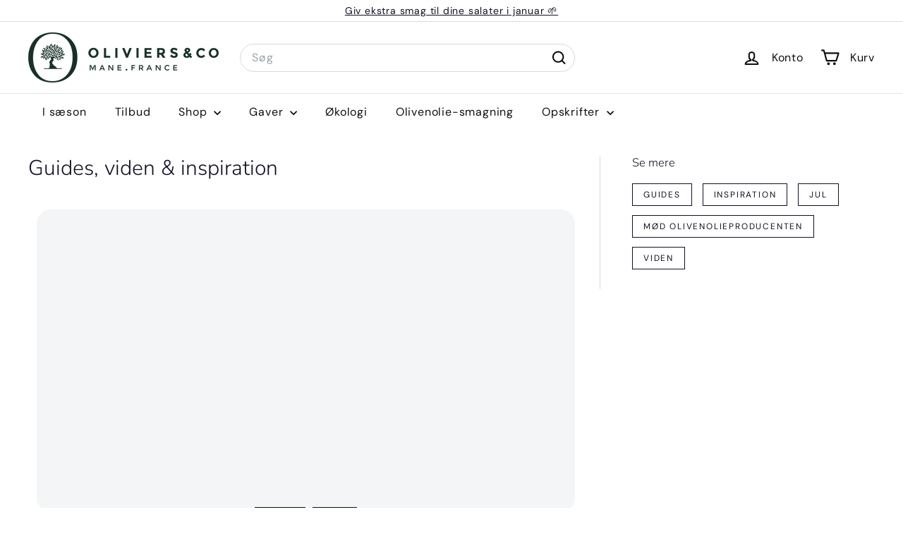

--- FILE ---
content_type: text/html; charset=utf-8
request_url: https://oliviersogco.dk/blogs/viden-inspiration-guides/tagged/guides
body_size: 37396
content:
<!doctype html>
<html class="no-js" lang="da" dir="ltr">
  <head>
    <meta charset="utf-8">
    <meta http-equiv="X-UA-Compatible" content="IE=edge,chrome=1">
    <meta name="viewport" content="width=device-width,initial-scale=1">
    <meta name="theme-color" content="#feba68">
    <link rel="canonical" href="https://oliviersogco.dk/blogs/viden-inspiration-guides/tagged/guides">
    <link rel="preconnect" href="https://fonts.shopifycdn.com" crossorigin>
    <link rel="dns-prefetch" href="https://ajax.googleapis.com">
    <link rel="dns-prefetch" href="https://maps.googleapis.com">
    <link rel="dns-prefetch" href="https://maps.gstatic.com">
<title>Viden, Inspiration &amp; Guides | Oliviers &amp; Co




</title>
<meta name="description" content="Hvordan vælger man en god olivenolie? Få svar på dine spørgsmål om olivenolie, eddike og trøfler og inspiration til nem, lækker madlavning med Middelhavets delikatesser og sæsonens råvarer.">
<meta property="og:site_name" content="Oliviers &amp; Co">
<meta property="og:url" content="https://oliviersogco.dk/blogs/viden-inspiration-guides/tagged/guides">
<meta property="og:title" content="Viden, Inspiration &amp; Guides | Oliviers &amp; Co">
<meta property="og:type" content="website">
<meta property="og:description" content="Hvordan vælger man en god olivenolie? Få svar på dine spørgsmål om olivenolie, eddike og trøfler og inspiration til nem, lækker madlavning med Middelhavets delikatesser og sæsonens råvarer."><meta property="og:image" content="http://oliviersogco.dk/cdn/shop/files/Nina-Mikkel-Oliviersogco.jpg?v=1641466683">
  <meta property="og:image:secure_url" content="https://oliviersogco.dk/cdn/shop/files/Nina-Mikkel-Oliviersogco.jpg?v=1641466683">
  <meta property="og:image:width" content="1200">
  <meta property="og:image:height" content="628"><meta name="twitter:site" content="@">
<meta name="twitter:card" content="summary_large_image">
<meta name="twitter:title" content="Viden, Inspiration &amp; Guides | Oliviers &amp; Co">
<meta name="twitter:description" content="Hvordan vælger man en god olivenolie? Få svar på dine spørgsmål om olivenolie, eddike og trøfler og inspiration til nem, lækker madlavning med Middelhavets delikatesser og sæsonens råvarer.">

<style data-shopify>@font-face {
  font-family: Nunito;
  font-weight: 300;
  font-style: normal;
  font-display: swap;
  src: url("//oliviersogco.dk/cdn/fonts/nunito/nunito_n3.c1d7c2242f5519d084eafc479d7cc132bcc8c480.woff2") format("woff2"),
       url("//oliviersogco.dk/cdn/fonts/nunito/nunito_n3.d543cae3671591d99f8b7ed9ea9ca8387fc73b09.woff") format("woff");
}

  @font-face {
  font-family: "DM Sans";
  font-weight: 400;
  font-style: normal;
  font-display: swap;
  src: url("//oliviersogco.dk/cdn/fonts/dm_sans/dmsans_n4.ec80bd4dd7e1a334c969c265873491ae56018d72.woff2") format("woff2"),
       url("//oliviersogco.dk/cdn/fonts/dm_sans/dmsans_n4.87bdd914d8a61247b911147ae68e754d695c58a6.woff") format("woff");
}


  @font-face {
  font-family: "DM Sans";
  font-weight: 600;
  font-style: normal;
  font-display: swap;
  src: url("//oliviersogco.dk/cdn/fonts/dm_sans/dmsans_n6.70a2453ea926d613c6a2f89af05180d14b3a7c96.woff2") format("woff2"),
       url("//oliviersogco.dk/cdn/fonts/dm_sans/dmsans_n6.355605667bef215872257574b57fc097044f7e20.woff") format("woff");
}

  @font-face {
  font-family: "DM Sans";
  font-weight: 400;
  font-style: italic;
  font-display: swap;
  src: url("//oliviersogco.dk/cdn/fonts/dm_sans/dmsans_i4.b8fe05e69ee95d5a53155c346957d8cbf5081c1a.woff2") format("woff2"),
       url("//oliviersogco.dk/cdn/fonts/dm_sans/dmsans_i4.403fe28ee2ea63e142575c0aa47684d65f8c23a0.woff") format("woff");
}

  @font-face {
  font-family: "DM Sans";
  font-weight: 600;
  font-style: italic;
  font-display: swap;
  src: url("//oliviersogco.dk/cdn/fonts/dm_sans/dmsans_i6.b7d5b35c5f29523529e1bf4a3d0de71a44a277b6.woff2") format("woff2"),
       url("//oliviersogco.dk/cdn/fonts/dm_sans/dmsans_i6.9b760cc5bdd17b4de2c70249ba49bd707f27a31b.woff") format("woff");
}

</style><link href="//oliviersogco.dk/cdn/shop/t/35/assets/components.css?v=43712827778144619181745280360" rel="stylesheet" type="text/css" media="all" />

<style data-shopify>:root {
    --color-body: #ffffff;
    --color-body-alpha-005: rgba(255, 255, 255, 0.05);
    --color-body-dim: #f2f2f2;

    --color-border: #d5d9df;

    --color-button-primary: #feba68;
    --color-button-primary-light: #fed19b;
    --color-button-primary-dim: #feae4f;
    --color-button-primary-text: #2a2c1f;

    --color-cart-dot: #e1e8ff;
    --color-cart-dot-text: #101123;

    --color-footer: #183028;
    --color-footer-border: #f2f4f7;
    --color-footer-text: #ffffff;

    --color-link: #101123;

    --color-modal-bg: rgba(15, 15, 15, 0.6);

    --color-nav: #ffffff;
    --color-nav-search: #ffffff;
    --color-nav-text: #0f0f0f;

    --color-price: #58596a;

    --color-sale-tag: #f9dfcf;
    --color-sale-tag-text: #101123;

    --color-scheme-1-text: #ffffff;
    --color-scheme-1-bg: #183028;
    --color-scheme-2-text: #101123;
    --color-scheme-2-bg: #e1e8ff;
    --color-scheme-3-text: #ffffff;
    --color-scheme-3-bg: #1d1c2d;

    --color-text-body: #101123;
    --color-text-body-alpha-005: rgba(16, 17, 35, 0.05);
    --color-text-body-alpha-008: rgba(16, 17, 35, 0.08);
    --color-text-savings: #708573;

    --color-toolbar: #ffffff;
    --color-toolbar-text: #101123;

    --url-ico-select: url(//oliviersogco.dk/cdn/shop/t/35/assets/ico-select.svg);
    --url-swirl-svg: url(//oliviersogco.dk/cdn/shop/t/35/assets/swirl.svg);

    --header-padding-bottom: 0;

    --page-top-padding: 35px;
    --page-narrow: 780px;
    --page-width-padding: 40px;
    --grid-gutter: 22px;
    --index-section-padding: 60px;
    --section-header-bottom: 40px;
    --collapsible-icon-width: 12px;

    --size-chart-margin: 30px 0;
    --size-chart-icon-margin: 5px;

    --newsletter-reminder-padding: 20px 30px 20px 25px;

    --text-frame-margin: 10px;

    /*Shop Pay Installments*/
    --color-body-text: #101123;
    --color-body: #ffffff;
    --color-bg: #ffffff;

    --type-header-primary: Nunito;
    --type-header-fallback: sans-serif;
    --type-header-size: 30px;
    --type-header-weight: 300;
    --type-header-line-height: 1.2;
    --type-header-spacing: 0.0em;

    
      --type-header-transform: none;
    

    --type-base-primary:"DM Sans";
    --type-base-fallback:sans-serif;
    --type-base-size: 16px;
    --type-base-weight: 400;
    --type-base-spacing: 0.05em;
    --type-base-line-height: 1.4;

    --color-small-image-bg: #f4f5f7;
    --color-small-image-bg-dark: #ebedf1;
    --color-large-image-bg: #0f0f0f;
    --color-large-image-bg-light: #303030;

    --icon-stroke-width: 5px;
    --icon-stroke-line-join: round;

    
      --button-radius: 3px;
      --button-padding: 11px 25px;
    

    
      --roundness: 20px;
    

    
      --grid-thickness: 0;
    

    --product-tile-margin: 0%;
    --collection-tile-margin: 0%;

    --swatch-size: 40px;

    
      --swatch-border-radius: 50%;
    
  }

  @media screen and (max-width: 768px) {
    :root {
      --page-top-padding: 15px;
      --page-narrow: 330px;
      --page-width-padding: 17px;
      --grid-gutter: 16px;
      --index-section-padding: 40px;
      --section-header-bottom: 25px;
      --collapsible-icon-width: 10px;
      --text-frame-margin: 7px;
      --type-base-size: 14px;

      
        --roundness: 15px;
        --button-padding: 9px 25px;
      
    }
  }</style><link href="//oliviersogco.dk/cdn/shop/t/35/assets/overrides.css?v=156615211977431762461745280361" rel="stylesheet" type="text/css" media="all" />
<style data-shopify>:root {
        --product-grid-padding: 10px;
        --input-button-gap: 8px;
      }</style><script async crossorigin fetchpriority="high" src="/cdn/shopifycloud/importmap-polyfill/es-modules-shim.2.4.0.js"></script>
<script>
      document.documentElement.className = document.documentElement.className.replace('no-js', 'js');

      window.theme = window.theme || {};
      theme.settings = {
        themeName: 'Fetch',
        themeVersion: '3.1.0', // x-release-please-version
      };
    </script><script type="importmap">
{
  "imports": {
    "@archetype-themes/custom-elements/base-media": "//oliviersogco.dk/cdn/shop/t/35/assets/base-media.js?v=180215418933095669231745280360",
    "@archetype-themes/custom-elements/disclosure": "//oliviersogco.dk/cdn/shop/t/35/assets/disclosure.js?v=182459945533096787091745280360",
    "@archetype-themes/custom-elements/header-search": "//oliviersogco.dk/cdn/shop/t/35/assets/header-search.js?v=14790263600647437351745280361",
    "@archetype-themes/custom-elements/product-recommendations": "//oliviersogco.dk/cdn/shop/t/35/assets/product-recommendations.js?v=76410797257285949611745280362",
    "@archetype-themes/custom-elements/swatches": "//oliviersogco.dk/cdn/shop/t/35/assets/swatches.js?v=115748111205220542111745280363",
    "@archetype-themes/custom-elements/theme-element": "//oliviersogco.dk/cdn/shop/t/35/assets/theme-element.js?v=23783870107938227301745280363",
    "@archetype-themes/modules/cart-form": "//oliviersogco.dk/cdn/shop/t/35/assets/cart-form.js?v=112467115607385685851745280360",
    "@archetype-themes/modules/clone-footer": "//oliviersogco.dk/cdn/shop/t/35/assets/clone-footer.js?v=65189253863211222311745280360",
    "@archetype-themes/modules/collection-sidebar": "//oliviersogco.dk/cdn/shop/t/35/assets/collection-sidebar.js?v=1325888889692973131745280360",
    "@archetype-themes/modules/drawers": "//oliviersogco.dk/cdn/shop/t/35/assets/drawers.js?v=133655453772475736011745280360",
    "@archetype-themes/modules/modal": "//oliviersogco.dk/cdn/shop/t/35/assets/modal.js?v=158707362359803246971745280361",
    "@archetype-themes/modules/nav-dropdown": "//oliviersogco.dk/cdn/shop/t/35/assets/nav-dropdown.js?v=161891049847192907061745280361",
    "@archetype-themes/modules/photoswipe": "//oliviersogco.dk/cdn/shop/t/35/assets/photoswipe.js?v=26893319410327140681745280362",
    "@archetype-themes/modules/slideshow": "//oliviersogco.dk/cdn/shop/t/35/assets/slideshow.js?v=126977017077271715931745280362",
    "@archetype-themes/utils/a11y": "//oliviersogco.dk/cdn/shop/t/35/assets/a11y.js?v=42141139595583154601745280360",
    "@archetype-themes/utils/ajax-renderer": "//oliviersogco.dk/cdn/shop/t/35/assets/ajax-renderer.js?v=17957378971572593961745280360",
    "@archetype-themes/utils/currency": "//oliviersogco.dk/cdn/shop/t/35/assets/currency.js?v=93335643952206747231745280360",
    "@archetype-themes/utils/events": "//oliviersogco.dk/cdn/shop/t/35/assets/events.js?v=41484686344495800011745280361",
    "@archetype-themes/utils/product-loader": "//oliviersogco.dk/cdn/shop/t/35/assets/product-loader.js?v=71947287259713254281745280362",
    "@archetype-themes/utils/resource-loader": "//oliviersogco.dk/cdn/shop/t/35/assets/resource-loader.js?v=81301169148003274841745280362",
    "@archetype-themes/utils/storage": "//oliviersogco.dk/cdn/shop/t/35/assets/storage.js?v=165714144265540632071745280363",
    "@archetype-themes/utils/theme-editor-event-handler-mixin": "//oliviersogco.dk/cdn/shop/t/35/assets/theme-editor-event-handler-mixin.js?v=114462069356338668731745280363",
    "@archetype-themes/utils/utils": "//oliviersogco.dk/cdn/shop/t/35/assets/utils.js?v=117964846174238173191745280363",
    "@archetype-themes/vendors/flickity": "//oliviersogco.dk/cdn/shop/t/35/assets/flickity.js?v=180040601754775719741745280361",
    "@archetype-themes/vendors/flickity-fade": "//oliviersogco.dk/cdn/shop/t/35/assets/flickity-fade.js?v=7618156608010510071745280361",
    "@archetype-themes/vendors/in-view": "//oliviersogco.dk/cdn/shop/t/35/assets/in-view.js?v=158303221847540477331745280361",
    "@archetype-themes/vendors/photoswipe-ui-default.min": "//oliviersogco.dk/cdn/shop/t/35/assets/photoswipe-ui-default.min.js?v=153569421128418950921745280362",
    "@archetype-themes/vendors/photoswipe.min": "//oliviersogco.dk/cdn/shop/t/35/assets/photoswipe.min.js?v=159595140210348923361745280362",
    "components/add-to-cart": "//oliviersogco.dk/cdn/shop/t/35/assets/add-to-cart.js?v=157761415605003885381745280360",
    "components/announcement-bar": "//oliviersogco.dk/cdn/shop/t/35/assets/announcement-bar.js?v=121029201872210647121745280360",
    "components/block-buy-buttons": "//oliviersogco.dk/cdn/shop/t/35/assets/block-buy-buttons.js?v=56380689241029412871745280360",
    "components/block-price": "//oliviersogco.dk/cdn/shop/t/35/assets/block-price.js?v=174793000406617112591745280360",
    "components/block-variant-picker": "//oliviersogco.dk/cdn/shop/t/35/assets/block-variant-picker.js?v=100675464509634971691745280360",
    "components/cart-note": "//oliviersogco.dk/cdn/shop/t/35/assets/cart-note.js?v=56198602689862001351745280360",
    "components/close-cart": "//oliviersogco.dk/cdn/shop/t/35/assets/close-cart.js?v=122851508247342011791745280360",
    "components/collapsible": "//oliviersogco.dk/cdn/shop/t/35/assets/collapsible.js?v=177773173634684916621745280360",
    "components/collection-mobile-filters": "//oliviersogco.dk/cdn/shop/t/35/assets/collection-mobile-filters.js?v=141085733159431533581745280360",
    "components/gift-card-recipient-form": "//oliviersogco.dk/cdn/shop/t/35/assets/gift-card-recipient-form.js?v=25114532869471163621745280361",
    "components/header-cart-drawer": "//oliviersogco.dk/cdn/shop/t/35/assets/header-cart-drawer.js?v=10438076937880405391745280361",
    "components/header-drawer": "//oliviersogco.dk/cdn/shop/t/35/assets/header-drawer.js?v=12194218155632391321745280361",
    "components/header-mobile-nav": "//oliviersogco.dk/cdn/shop/t/35/assets/header-mobile-nav.js?v=77324086688366174111745280361",
    "components/header-nav": "//oliviersogco.dk/cdn/shop/t/35/assets/header-nav.js?v=134448756228213604281745280361",
    "components/item-grid": "//oliviersogco.dk/cdn/shop/t/35/assets/item-grid.js?v=109905781791598941741745280361",
    "components/map": "//oliviersogco.dk/cdn/shop/t/35/assets/map.js?v=113321260895345124881745280361",
    "components/model-media": "//oliviersogco.dk/cdn/shop/t/35/assets/model-media.js?v=72293555598817173731745280361",
    "components/newsletter-reminder": "//oliviersogco.dk/cdn/shop/t/35/assets/newsletter-reminder.js?v=35744343425145152751745280361",
    "components/parallax-image": "//oliviersogco.dk/cdn/shop/t/35/assets/parallax-image.js?v=59188309605188605141745280361",
    "components/predictive-search": "//oliviersogco.dk/cdn/shop/t/35/assets/predictive-search.js?v=165210660372665716981745280362",
    "components/price-range": "//oliviersogco.dk/cdn/shop/t/35/assets/price-range.js?v=87243038936141742371745280362",
    "components/product-images": "//oliviersogco.dk/cdn/shop/t/35/assets/product-images.js?v=101208797313625026491745280362",
    "components/product-inventory": "//oliviersogco.dk/cdn/shop/t/35/assets/product-inventory.js?v=69607211263097186841745280362",
    "components/quantity-selector": "//oliviersogco.dk/cdn/shop/t/35/assets/quantity-selector.js?v=29811676615099985201745280362",
    "components/quick-add": "//oliviersogco.dk/cdn/shop/t/35/assets/quick-add.js?v=112070224713420499361745280362",
    "components/quick-shop": "//oliviersogco.dk/cdn/shop/t/35/assets/quick-shop.js?v=169214600794817870211745280362",
    "components/rte": "//oliviersogco.dk/cdn/shop/t/35/assets/rte.js?v=175428553801475883871745280362",
    "components/section-advanced-accordion": "//oliviersogco.dk/cdn/shop/t/35/assets/section-advanced-accordion.js?v=172994900201510659141745280362",
    "components/section-age-verification-popup": "//oliviersogco.dk/cdn/shop/t/35/assets/section-age-verification-popup.js?v=133696332194319723851745280362",
    "components/section-background-image-text": "//oliviersogco.dk/cdn/shop/t/35/assets/section-background-image-text.js?v=21722524035606903071745280362",
    "components/section-collection-header": "//oliviersogco.dk/cdn/shop/t/35/assets/section-collection-header.js?v=38468508189529151931745280362",
    "components/section-countdown": "//oliviersogco.dk/cdn/shop/t/35/assets/section-countdown.js?v=75237863181774550081745280362",
    "components/section-footer": "//oliviersogco.dk/cdn/shop/t/35/assets/section-footer.js?v=148713697742347807881745280362",
    "components/section-header": "//oliviersogco.dk/cdn/shop/t/35/assets/section-header.js?v=146891184291599232001745280362",
    "components/section-hotspots": "//oliviersogco.dk/cdn/shop/t/35/assets/section-hotspots.js?v=123038301200020945031745280362",
    "components/section-image-compare": "//oliviersogco.dk/cdn/shop/t/35/assets/section-image-compare.js?v=84708806597935999591745280362",
    "components/section-main-addresses": "//oliviersogco.dk/cdn/shop/t/35/assets/section-main-addresses.js?v=38269558316828166111745280362",
    "components/section-main-cart": "//oliviersogco.dk/cdn/shop/t/35/assets/section-main-cart.js?v=104282612614769570861745280362",
    "components/section-main-login": "//oliviersogco.dk/cdn/shop/t/35/assets/section-main-login.js?v=141583384861984065451745280362",
    "components/section-more-products-vendor": "//oliviersogco.dk/cdn/shop/t/35/assets/section-more-products-vendor.js?v=139037179476081649891745280362",
    "components/section-newsletter-popup": "//oliviersogco.dk/cdn/shop/t/35/assets/section-newsletter-popup.js?v=14748164573072822331745280362",
    "components/section-password-header": "//oliviersogco.dk/cdn/shop/t/35/assets/section-password-header.js?v=180461259096248157561745280362",
    "components/section-recently-viewed": "//oliviersogco.dk/cdn/shop/t/35/assets/section-recently-viewed.js?v=55908193119123770971745280362",
    "components/section-testimonials": "//oliviersogco.dk/cdn/shop/t/35/assets/section-testimonials.js?v=1105492954700041671745280362",
    "components/store-availability": "//oliviersogco.dk/cdn/shop/t/35/assets/store-availability.js?v=3599424513449990531745280363",
    "components/theme-editor": "//oliviersogco.dk/cdn/shop/t/35/assets/theme-editor.js?v=7962243367912863361745280363",
    "components/toggle-cart": "//oliviersogco.dk/cdn/shop/t/35/assets/toggle-cart.js?v=38431333347854231931745280363",
    "components/toggle-menu": "//oliviersogco.dk/cdn/shop/t/35/assets/toggle-menu.js?v=184417730195572818991745280363",
    "components/toggle-search": "//oliviersogco.dk/cdn/shop/t/35/assets/toggle-search.js?v=152152935064256525541745280363",
    "components/tool-tip": "//oliviersogco.dk/cdn/shop/t/35/assets/tool-tip.js?v=111952048857288946281745280363",
    "components/tool-tip-trigger": "//oliviersogco.dk/cdn/shop/t/35/assets/tool-tip-trigger.js?v=51579085798980736711745280363",
    "components/variant-sku": "//oliviersogco.dk/cdn/shop/t/35/assets/variant-sku.js?v=181636493864733257641745280363",
    "components/video-media": "//oliviersogco.dk/cdn/shop/t/35/assets/video-media.js?v=117747228584985477391745280363",
    "nouislider": "//oliviersogco.dk/cdn/shop/t/35/assets/nouislider.js?v=100438778919154896961745280361"
  }
}
</script>
<script>
  if (!(HTMLScriptElement.supports && HTMLScriptElement.supports('importmap'))) {
    const el = document.createElement('script')
    el.async = true
    el.src = "//oliviersogco.dk/cdn/shop/t/35/assets/es-module-shims.min.js?v=3197203922110785981745280361"
    document.head.appendChild(el)
  }
</script>

<script type="module" src="//oliviersogco.dk/cdn/shop/t/35/assets/is-land.min.js?v=92343381495565747271745280361"></script>



<script type="module">
  try {
    const importMap = document.querySelector('script[type="importmap"]')
    const importMapJson = JSON.parse(importMap.textContent)
    const importMapModules = Object.values(importMapJson.imports)
    for (let i = 0; i < importMapModules.length; i++) {
      const link = document.createElement('link')
      link.rel = 'modulepreload'
      link.href = importMapModules[i]
      document.head.appendChild(link)
    }
  } catch (e) {
    console.error(e)
  }
</script>

<script>window.performance && window.performance.mark && window.performance.mark('shopify.content_for_header.start');</script><meta name="google-site-verification" content="UUe_hDKZrfVD99qddi01B5V326buTmoWkYhPqNArZ20">
<meta id="shopify-digital-wallet" name="shopify-digital-wallet" content="/9338159204/digital_wallets/dialog">
<meta name="shopify-checkout-api-token" content="9dd3e13bdaed710e994b1d8b838ef1ac">
<meta id="in-context-paypal-metadata" data-shop-id="9338159204" data-venmo-supported="false" data-environment="production" data-locale="en_US" data-paypal-v4="true" data-currency="DKK">
<link rel="alternate" type="application/atom+xml" title="Feed" href="/blogs/viden-inspiration-guides/tagged/guides.atom" />
<link rel="next" href="/blogs/viden-inspiration-guides/tagged/guides?page=2">
<script async="async" src="/checkouts/internal/preloads.js?locale=da-DK"></script>
<link rel="preconnect" href="https://shop.app" crossorigin="anonymous">
<script async="async" src="https://shop.app/checkouts/internal/preloads.js?locale=da-DK&shop_id=9338159204" crossorigin="anonymous"></script>
<script id="apple-pay-shop-capabilities" type="application/json">{"shopId":9338159204,"countryCode":"DK","currencyCode":"DKK","merchantCapabilities":["supports3DS"],"merchantId":"gid:\/\/shopify\/Shop\/9338159204","merchantName":"Oliviers \u0026 Co","requiredBillingContactFields":["postalAddress","email","phone"],"requiredShippingContactFields":["postalAddress","email","phone"],"shippingType":"shipping","supportedNetworks":["visa","maestro","masterCard"],"total":{"type":"pending","label":"Oliviers \u0026 Co","amount":"1.00"},"shopifyPaymentsEnabled":true,"supportsSubscriptions":true}</script>
<script id="shopify-features" type="application/json">{"accessToken":"9dd3e13bdaed710e994b1d8b838ef1ac","betas":["rich-media-storefront-analytics"],"domain":"oliviersogco.dk","predictiveSearch":true,"shopId":9338159204,"locale":"da"}</script>
<script>var Shopify = Shopify || {};
Shopify.shop = "oliviers-co2019.myshopify.com";
Shopify.locale = "da";
Shopify.currency = {"active":"DKK","rate":"1.0"};
Shopify.country = "DK";
Shopify.theme = {"name":"Updated Fetch 3.1.0 22APR25","id":180936278358,"schema_name":"Fetch","schema_version":"3.1.0","theme_store_id":1949,"role":"main"};
Shopify.theme.handle = "null";
Shopify.theme.style = {"id":null,"handle":null};
Shopify.cdnHost = "oliviersogco.dk/cdn";
Shopify.routes = Shopify.routes || {};
Shopify.routes.root = "/";</script>
<script type="module">!function(o){(o.Shopify=o.Shopify||{}).modules=!0}(window);</script>
<script>!function(o){function n(){var o=[];function n(){o.push(Array.prototype.slice.apply(arguments))}return n.q=o,n}var t=o.Shopify=o.Shopify||{};t.loadFeatures=n(),t.autoloadFeatures=n()}(window);</script>
<script>
  window.ShopifyPay = window.ShopifyPay || {};
  window.ShopifyPay.apiHost = "shop.app\/pay";
  window.ShopifyPay.redirectState = null;
</script>
<script id="shop-js-analytics" type="application/json">{"pageType":"blog"}</script>
<script defer="defer" async type="module" src="//oliviersogco.dk/cdn/shopifycloud/shop-js/modules/v2/client.init-shop-cart-sync_Boo8R5bA.da.esm.js"></script>
<script defer="defer" async type="module" src="//oliviersogco.dk/cdn/shopifycloud/shop-js/modules/v2/chunk.common_BxBg1k80.esm.js"></script>
<script type="module">
  await import("//oliviersogco.dk/cdn/shopifycloud/shop-js/modules/v2/client.init-shop-cart-sync_Boo8R5bA.da.esm.js");
await import("//oliviersogco.dk/cdn/shopifycloud/shop-js/modules/v2/chunk.common_BxBg1k80.esm.js");

  window.Shopify.SignInWithShop?.initShopCartSync?.({"fedCMEnabled":true,"windoidEnabled":true});

</script>
<script>
  window.Shopify = window.Shopify || {};
  if (!window.Shopify.featureAssets) window.Shopify.featureAssets = {};
  window.Shopify.featureAssets['shop-js'] = {"shop-cart-sync":["modules/v2/client.shop-cart-sync_7JR-54Y8.da.esm.js","modules/v2/chunk.common_BxBg1k80.esm.js"],"init-fed-cm":["modules/v2/client.init-fed-cm_C_lYkhcM.da.esm.js","modules/v2/chunk.common_BxBg1k80.esm.js"],"shop-button":["modules/v2/client.shop-button_BEzslRF9.da.esm.js","modules/v2/chunk.common_BxBg1k80.esm.js"],"shop-cash-offers":["modules/v2/client.shop-cash-offers_CEJ4NrBc.da.esm.js","modules/v2/chunk.common_BxBg1k80.esm.js","modules/v2/chunk.modal_DIZBzSws.esm.js"],"init-windoid":["modules/v2/client.init-windoid_3ZZjOtWC.da.esm.js","modules/v2/chunk.common_BxBg1k80.esm.js"],"init-shop-email-lookup-coordinator":["modules/v2/client.init-shop-email-lookup-coordinator_DQifsXgK.da.esm.js","modules/v2/chunk.common_BxBg1k80.esm.js"],"shop-toast-manager":["modules/v2/client.shop-toast-manager_3qjwyExN.da.esm.js","modules/v2/chunk.common_BxBg1k80.esm.js"],"shop-login-button":["modules/v2/client.shop-login-button_DEvwymPH.da.esm.js","modules/v2/chunk.common_BxBg1k80.esm.js","modules/v2/chunk.modal_DIZBzSws.esm.js"],"avatar":["modules/v2/client.avatar_BTnouDA3.da.esm.js"],"pay-button":["modules/v2/client.pay-button_DmOHxSI9.da.esm.js","modules/v2/chunk.common_BxBg1k80.esm.js"],"init-shop-cart-sync":["modules/v2/client.init-shop-cart-sync_Boo8R5bA.da.esm.js","modules/v2/chunk.common_BxBg1k80.esm.js"],"init-customer-accounts":["modules/v2/client.init-customer-accounts_j9oZo4iN.da.esm.js","modules/v2/client.shop-login-button_DEvwymPH.da.esm.js","modules/v2/chunk.common_BxBg1k80.esm.js","modules/v2/chunk.modal_DIZBzSws.esm.js"],"init-shop-for-new-customer-accounts":["modules/v2/client.init-shop-for-new-customer-accounts_Bu3rWPL2.da.esm.js","modules/v2/client.shop-login-button_DEvwymPH.da.esm.js","modules/v2/chunk.common_BxBg1k80.esm.js","modules/v2/chunk.modal_DIZBzSws.esm.js"],"init-customer-accounts-sign-up":["modules/v2/client.init-customer-accounts-sign-up_CwQL2-vP.da.esm.js","modules/v2/client.shop-login-button_DEvwymPH.da.esm.js","modules/v2/chunk.common_BxBg1k80.esm.js","modules/v2/chunk.modal_DIZBzSws.esm.js"],"checkout-modal":["modules/v2/client.checkout-modal_DilABoGF.da.esm.js","modules/v2/chunk.common_BxBg1k80.esm.js","modules/v2/chunk.modal_DIZBzSws.esm.js"],"shop-follow-button":["modules/v2/client.shop-follow-button_DGGhPWOK.da.esm.js","modules/v2/chunk.common_BxBg1k80.esm.js","modules/v2/chunk.modal_DIZBzSws.esm.js"],"lead-capture":["modules/v2/client.lead-capture_CR5xaoTQ.da.esm.js","modules/v2/chunk.common_BxBg1k80.esm.js","modules/v2/chunk.modal_DIZBzSws.esm.js"],"shop-login":["modules/v2/client.shop-login_B-mJTg3K.da.esm.js","modules/v2/chunk.common_BxBg1k80.esm.js","modules/v2/chunk.modal_DIZBzSws.esm.js"],"payment-terms":["modules/v2/client.payment-terms_B6PiyqW-.da.esm.js","modules/v2/chunk.common_BxBg1k80.esm.js","modules/v2/chunk.modal_DIZBzSws.esm.js"]};
</script>
<script>(function() {
  var isLoaded = false;
  function asyncLoad() {
    if (isLoaded) return;
    isLoaded = true;
    var urls = ["https:\/\/chimpstatic.com\/mcjs-connected\/js\/users\/c83501d04396ed93300d015eb\/856b4535aec443f015b8455ad.js?shop=oliviers-co2019.myshopify.com"];
    for (var i = 0; i < urls.length; i++) {
      var s = document.createElement('script');
      s.type = 'text/javascript';
      s.async = true;
      s.src = urls[i];
      var x = document.getElementsByTagName('script')[0];
      x.parentNode.insertBefore(s, x);
    }
  };
  if(window.attachEvent) {
    window.attachEvent('onload', asyncLoad);
  } else {
    window.addEventListener('load', asyncLoad, false);
  }
})();</script>
<script id="__st">var __st={"a":9338159204,"offset":3600,"reqid":"d843ad0b-4055-4976-b559-5e077cf2dff1-1768444483","pageurl":"oliviersogco.dk\/blogs\/viden-inspiration-guides\/tagged\/guides","s":"blogs-46459191370","u":"ac78df9f0c6a","p":"blog","rtyp":"blog","rid":46459191370};</script>
<script>window.ShopifyPaypalV4VisibilityTracking = true;</script>
<script id="captcha-bootstrap">!function(){'use strict';const t='contact',e='account',n='new_comment',o=[[t,t],['blogs',n],['comments',n],[t,'customer']],c=[[e,'customer_login'],[e,'guest_login'],[e,'recover_customer_password'],[e,'create_customer']],r=t=>t.map((([t,e])=>`form[action*='/${t}']:not([data-nocaptcha='true']) input[name='form_type'][value='${e}']`)).join(','),a=t=>()=>t?[...document.querySelectorAll(t)].map((t=>t.form)):[];function s(){const t=[...o],e=r(t);return a(e)}const i='password',u='form_key',d=['recaptcha-v3-token','g-recaptcha-response','h-captcha-response',i],f=()=>{try{return window.sessionStorage}catch{return}},m='__shopify_v',_=t=>t.elements[u];function p(t,e,n=!1){try{const o=window.sessionStorage,c=JSON.parse(o.getItem(e)),{data:r}=function(t){const{data:e,action:n}=t;return t[m]||n?{data:e,action:n}:{data:t,action:n}}(c);for(const[e,n]of Object.entries(r))t.elements[e]&&(t.elements[e].value=n);n&&o.removeItem(e)}catch(o){console.error('form repopulation failed',{error:o})}}const l='form_type',E='cptcha';function T(t){t.dataset[E]=!0}const w=window,h=w.document,L='Shopify',v='ce_forms',y='captcha';let A=!1;((t,e)=>{const n=(g='f06e6c50-85a8-45c8-87d0-21a2b65856fe',I='https://cdn.shopify.com/shopifycloud/storefront-forms-hcaptcha/ce_storefront_forms_captcha_hcaptcha.v1.5.2.iife.js',D={infoText:'Beskyttet af hCaptcha',privacyText:'Beskyttelse af persondata',termsText:'Vilkår'},(t,e,n)=>{const o=w[L][v],c=o.bindForm;if(c)return c(t,g,e,D).then(n);var r;o.q.push([[t,g,e,D],n]),r=I,A||(h.body.append(Object.assign(h.createElement('script'),{id:'captcha-provider',async:!0,src:r})),A=!0)});var g,I,D;w[L]=w[L]||{},w[L][v]=w[L][v]||{},w[L][v].q=[],w[L][y]=w[L][y]||{},w[L][y].protect=function(t,e){n(t,void 0,e),T(t)},Object.freeze(w[L][y]),function(t,e,n,w,h,L){const[v,y,A,g]=function(t,e,n){const i=e?o:[],u=t?c:[],d=[...i,...u],f=r(d),m=r(i),_=r(d.filter((([t,e])=>n.includes(e))));return[a(f),a(m),a(_),s()]}(w,h,L),I=t=>{const e=t.target;return e instanceof HTMLFormElement?e:e&&e.form},D=t=>v().includes(t);t.addEventListener('submit',(t=>{const e=I(t);if(!e)return;const n=D(e)&&!e.dataset.hcaptchaBound&&!e.dataset.recaptchaBound,o=_(e),c=g().includes(e)&&(!o||!o.value);(n||c)&&t.preventDefault(),c&&!n&&(function(t){try{if(!f())return;!function(t){const e=f();if(!e)return;const n=_(t);if(!n)return;const o=n.value;o&&e.removeItem(o)}(t);const e=Array.from(Array(32),(()=>Math.random().toString(36)[2])).join('');!function(t,e){_(t)||t.append(Object.assign(document.createElement('input'),{type:'hidden',name:u})),t.elements[u].value=e}(t,e),function(t,e){const n=f();if(!n)return;const o=[...t.querySelectorAll(`input[type='${i}']`)].map((({name:t})=>t)),c=[...d,...o],r={};for(const[a,s]of new FormData(t).entries())c.includes(a)||(r[a]=s);n.setItem(e,JSON.stringify({[m]:1,action:t.action,data:r}))}(t,e)}catch(e){console.error('failed to persist form',e)}}(e),e.submit())}));const S=(t,e)=>{t&&!t.dataset[E]&&(n(t,e.some((e=>e===t))),T(t))};for(const o of['focusin','change'])t.addEventListener(o,(t=>{const e=I(t);D(e)&&S(e,y())}));const B=e.get('form_key'),M=e.get(l),P=B&&M;t.addEventListener('DOMContentLoaded',(()=>{const t=y();if(P)for(const e of t)e.elements[l].value===M&&p(e,B);[...new Set([...A(),...v().filter((t=>'true'===t.dataset.shopifyCaptcha))])].forEach((e=>S(e,t)))}))}(h,new URLSearchParams(w.location.search),n,t,e,['guest_login'])})(!0,!0)}();</script>
<script integrity="sha256-4kQ18oKyAcykRKYeNunJcIwy7WH5gtpwJnB7kiuLZ1E=" data-source-attribution="shopify.loadfeatures" defer="defer" src="//oliviersogco.dk/cdn/shopifycloud/storefront/assets/storefront/load_feature-a0a9edcb.js" crossorigin="anonymous"></script>
<script crossorigin="anonymous" defer="defer" src="//oliviersogco.dk/cdn/shopifycloud/storefront/assets/shopify_pay/storefront-65b4c6d7.js?v=20250812"></script>
<script data-source-attribution="shopify.dynamic_checkout.dynamic.init">var Shopify=Shopify||{};Shopify.PaymentButton=Shopify.PaymentButton||{isStorefrontPortableWallets:!0,init:function(){window.Shopify.PaymentButton.init=function(){};var t=document.createElement("script");t.src="https://oliviersogco.dk/cdn/shopifycloud/portable-wallets/latest/portable-wallets.da.js",t.type="module",document.head.appendChild(t)}};
</script>
<script data-source-attribution="shopify.dynamic_checkout.buyer_consent">
  function portableWalletsHideBuyerConsent(e){var t=document.getElementById("shopify-buyer-consent"),n=document.getElementById("shopify-subscription-policy-button");t&&n&&(t.classList.add("hidden"),t.setAttribute("aria-hidden","true"),n.removeEventListener("click",e))}function portableWalletsShowBuyerConsent(e){var t=document.getElementById("shopify-buyer-consent"),n=document.getElementById("shopify-subscription-policy-button");t&&n&&(t.classList.remove("hidden"),t.removeAttribute("aria-hidden"),n.addEventListener("click",e))}window.Shopify?.PaymentButton&&(window.Shopify.PaymentButton.hideBuyerConsent=portableWalletsHideBuyerConsent,window.Shopify.PaymentButton.showBuyerConsent=portableWalletsShowBuyerConsent);
</script>
<script data-source-attribution="shopify.dynamic_checkout.cart.bootstrap">document.addEventListener("DOMContentLoaded",(function(){function t(){return document.querySelector("shopify-accelerated-checkout-cart, shopify-accelerated-checkout")}if(t())Shopify.PaymentButton.init();else{new MutationObserver((function(e,n){t()&&(Shopify.PaymentButton.init(),n.disconnect())})).observe(document.body,{childList:!0,subtree:!0})}}));
</script>
<script id='scb4127' type='text/javascript' async='' src='https://oliviersogco.dk/cdn/shopifycloud/privacy-banner/storefront-banner.js'></script><link id="shopify-accelerated-checkout-styles" rel="stylesheet" media="screen" href="https://oliviersogco.dk/cdn/shopifycloud/portable-wallets/latest/accelerated-checkout-backwards-compat.css" crossorigin="anonymous">
<style id="shopify-accelerated-checkout-cart">
        #shopify-buyer-consent {
  margin-top: 1em;
  display: inline-block;
  width: 100%;
}

#shopify-buyer-consent.hidden {
  display: none;
}

#shopify-subscription-policy-button {
  background: none;
  border: none;
  padding: 0;
  text-decoration: underline;
  font-size: inherit;
  cursor: pointer;
}

#shopify-subscription-policy-button::before {
  box-shadow: none;
}

      </style>

<script>window.performance && window.performance.mark && window.performance.mark('shopify.content_for_header.end');</script>

    <script src="//oliviersogco.dk/cdn/shop/t/35/assets/theme.js?v=184235917179526217471745280363" defer="defer"></script>
  <!-- BEGIN app block: shopify://apps/mitid-verification/blocks/app/88c792c0-f4a2-4243-b060-66cb520fc2ac -->
  <!-- BEGIN app snippet: mitid-app --><script>
  window.elsmitid = {
    settings: {"tag16":"16+","tag18":"18+","tagNotVerify":"age_not_verification","showCheckbox":false,"invertMode":false,"shopId":"68f7a91430664abc3d165706","domain":"oliviers-co2019.myshopify.com","apiHost":"https://sh.bewise.dk","mitIdToken":"8259def4-df9d-4928-8abf-b6ce818fdac8","mitIdName":"oliviers-co2019","checkoutBtnSelector":"[name=\"checkout\"]","termsAndConditionsCheckboxSelector":"","invalidVerificationMessage":"Verifikationsprocessen mislykkedes","checkoutErrorMessage":"Et eller flere produkter i din kurv har aldersbegrænsning","isPaid":true},
    
    cart: {
      items: []
    },
  }
</script>
<!-- END app snippet -->
  <!-- BEGIN app snippet: mitid-app-cart --><!-- END app snippet -->
  <script defer src="https://cdn.shopify.com/extensions/019ac63d-66af-75ae-848d-5dcaac802712/storefront-28/assets/mitid-app.js"></script>




<!-- END app block --><!-- BEGIN app block: shopify://apps/seo-manager-venntov/blocks/seomanager/c54c366f-d4bb-4d52-8d2f-dd61ce8e7e12 --><!-- BEGIN app snippet: SEOManager4 -->
<meta name='seomanager' content='4.0.5' /> 


<script>
	function sm_htmldecode(str) {
		var txt = document.createElement('textarea');
		txt.innerHTML = str;
		return txt.value;
	}

	var venntov_title = sm_htmldecode("Viden, Inspiration &amp; Guides | Oliviers &amp; Co");
	var venntov_description = sm_htmldecode("Hvordan vælger man en god olivenolie? Få svar på dine spørgsmål om olivenolie, eddike og trøfler og inspiration til nem, lækker madlavning med Middelhavets delikatesser og sæsonens råvarer.");
	
	if (venntov_title != '') {
		document.title = venntov_title;	
	}
	else {
		document.title = "Viden, Inspiration &amp; Guides | Oliviers &amp; Co";	
	}

	if (document.querySelector('meta[name="description"]') == null) {
		var venntov_desc = document.createElement('meta');
		venntov_desc.name = "description";
		venntov_desc.content = venntov_description;
		var venntov_head = document.head;
		venntov_head.appendChild(venntov_desc);
	} else {
		document.querySelector('meta[name="description"]').setAttribute("content", venntov_description);
	}
</script>

<script>
	var venntov_robotVals = "index, follow, max-image-preview:large, max-snippet:-1, max-video-preview:-1";
	if (venntov_robotVals !== "") {
		document.querySelectorAll("[name='robots']").forEach(e => e.remove());
		var venntov_robotMeta = document.createElement('meta');
		venntov_robotMeta.name = "robots";
		venntov_robotMeta.content = venntov_robotVals;
		var venntov_head = document.head;
		venntov_head.appendChild(venntov_robotMeta);
	}
</script>

<script>
	var venntov_googleVals = "";
	if (venntov_googleVals !== "") {
		document.querySelectorAll("[name='google']").forEach(e => e.remove());
		var venntov_googleMeta = document.createElement('meta');
		venntov_googleMeta.name = "google";
		venntov_googleMeta.content = venntov_googleVals;
		var venntov_head = document.head;
		venntov_head.appendChild(venntov_googleMeta);
	}
	</script><meta name="google-site-verification" content="UUe_hDKZrfVD99qddi01B5V326buTmoWkYhPqNArZ20" />
	<!-- JSON-LD support -->

<!-- 524F4D20383A3331 --><!-- END app snippet -->

<!-- END app block --><!-- BEGIN app block: shopify://apps/drip-email-marketing-popup/blocks/drip_shopify_snippet/0c4de56d-b2fa-4621-acea-6293bc16aba8 --><!-- Drip -->
<script type="text/javascript">
  var _dcq = _dcq || [];
  var _dcs = _dcs || {};

  (function() {
    var dc = document.createElement('script');

    dc.type = 'text/javascript'; dc.async = true;
    
      dc.src = 'https://tag.getdrip.com/5035685.js';
    
    var s = document.getElementsByTagName('script')[0];
    s.parentNode.insertBefore(dc, s);
  })();

  

  

  // Fallback: Check for cart data from web pixel (page_viewed events)
  if (sessionStorage.getItem("dripCartData")) {
    _dcq.push(["track", "Updated a cart", JSON.parse(sessionStorage.getItem("dripCartData"))])
    sessionStorage.removeItem("dripCartData")
  }

  // Real-time cart observation using PerformanceObserver
  // This fires immediately when cart changes, without requiring page navigation
  // Only enabled when web pixel is installed (sets dripWebPixelActive flag)
  (function() {
    if (!sessionStorage.getItem("dripWebPixelActive")) return;

    var storefrontUrl = 'https://oliviersogco.dk';
    var lastSentCartState = null;

    function getCartStateKey(cart) {
      return cart.token + '|' + cart.items.map(function(item) {
        return item.variant_id + ':' + item.quantity;
      }).sort().join(',');
    }

    function formatCartForDrip(cart) {
      return {
        provider: "shopify",
        cart_id: cart.token,
        grand_total: (cart.total_price / 100).toFixed(2),
        currency: cart.currency,
        cart_url: storefrontUrl + "/cart",
        items: cart.items.map(function(item) {
          return {
            product_id: "gid://shopify/Product/" + item.product_id,
            variant_id: "gid://shopify/ProductVariant/" + item.variant_id,
            sku: item.sku,
            quantity: item.quantity,
            title: item.product_title,
            name: item.product_title,
            price: (item.price / 100).toFixed(2),
            product_url: storefrontUrl + item.url,
            image_url: item.image,
            vendor: item.vendor,
            product_type: item.product_type,
            total: (item.line_price / 100).toFixed(2)
          };
        })
      };
    }

    function fetchAndSendCart() {
      fetch('/cart.json')
        .then(function(response) {
          if (!response.ok) throw new Error('Cart fetch failed');
          return response.json();
        })
        .then(function(cart) {
          if (cart.item_count === 0) {
            lastSentCartState = null;
            return;
          }
          var cartStateKey = getCartStateKey(cart);
          if (cartStateKey === lastSentCartState) return;
          lastSentCartState = cartStateKey;
          _dcq.push(["track", "Updated a cart", formatCartForDrip(cart)]);
          sessionStorage.removeItem("dripCartData");
        })
        .catch(function() {});
    }

    if (typeof PerformanceObserver !== 'undefined') {
      new PerformanceObserver(function(list) {
        list.getEntries().forEach(function(entry) {
          if (/\/cart\/(add|change|update|clear)/.test(entry.name)) {
            fetchAndSendCart();
          }
        });
      }).observe({ entryTypes: ['resource'] });
    }
  })();

</script>
<!-- end Drip -->


<!-- END app block --><link href="https://cdn.shopify.com/extensions/019ac63d-66af-75ae-848d-5dcaac802712/storefront-28/assets/mitid-app.css" rel="stylesheet" type="text/css" media="all">
<link href="https://monorail-edge.shopifysvc.com" rel="dns-prefetch">
<script>(function(){if ("sendBeacon" in navigator && "performance" in window) {try {var session_token_from_headers = performance.getEntriesByType('navigation')[0].serverTiming.find(x => x.name == '_s').description;} catch {var session_token_from_headers = undefined;}var session_cookie_matches = document.cookie.match(/_shopify_s=([^;]*)/);var session_token_from_cookie = session_cookie_matches && session_cookie_matches.length === 2 ? session_cookie_matches[1] : "";var session_token = session_token_from_headers || session_token_from_cookie || "";function handle_abandonment_event(e) {var entries = performance.getEntries().filter(function(entry) {return /monorail-edge.shopifysvc.com/.test(entry.name);});if (!window.abandonment_tracked && entries.length === 0) {window.abandonment_tracked = true;var currentMs = Date.now();var navigation_start = performance.timing.navigationStart;var payload = {shop_id: 9338159204,url: window.location.href,navigation_start,duration: currentMs - navigation_start,session_token,page_type: "blog"};window.navigator.sendBeacon("https://monorail-edge.shopifysvc.com/v1/produce", JSON.stringify({schema_id: "online_store_buyer_site_abandonment/1.1",payload: payload,metadata: {event_created_at_ms: currentMs,event_sent_at_ms: currentMs}}));}}window.addEventListener('pagehide', handle_abandonment_event);}}());</script>
<script id="web-pixels-manager-setup">(function e(e,d,r,n,o){if(void 0===o&&(o={}),!Boolean(null===(a=null===(i=window.Shopify)||void 0===i?void 0:i.analytics)||void 0===a?void 0:a.replayQueue)){var i,a;window.Shopify=window.Shopify||{};var t=window.Shopify;t.analytics=t.analytics||{};var s=t.analytics;s.replayQueue=[],s.publish=function(e,d,r){return s.replayQueue.push([e,d,r]),!0};try{self.performance.mark("wpm:start")}catch(e){}var l=function(){var e={modern:/Edge?\/(1{2}[4-9]|1[2-9]\d|[2-9]\d{2}|\d{4,})\.\d+(\.\d+|)|Firefox\/(1{2}[4-9]|1[2-9]\d|[2-9]\d{2}|\d{4,})\.\d+(\.\d+|)|Chrom(ium|e)\/(9{2}|\d{3,})\.\d+(\.\d+|)|(Maci|X1{2}).+ Version\/(15\.\d+|(1[6-9]|[2-9]\d|\d{3,})\.\d+)([,.]\d+|)( \(\w+\)|)( Mobile\/\w+|) Safari\/|Chrome.+OPR\/(9{2}|\d{3,})\.\d+\.\d+|(CPU[ +]OS|iPhone[ +]OS|CPU[ +]iPhone|CPU IPhone OS|CPU iPad OS)[ +]+(15[._]\d+|(1[6-9]|[2-9]\d|\d{3,})[._]\d+)([._]\d+|)|Android:?[ /-](13[3-9]|1[4-9]\d|[2-9]\d{2}|\d{4,})(\.\d+|)(\.\d+|)|Android.+Firefox\/(13[5-9]|1[4-9]\d|[2-9]\d{2}|\d{4,})\.\d+(\.\d+|)|Android.+Chrom(ium|e)\/(13[3-9]|1[4-9]\d|[2-9]\d{2}|\d{4,})\.\d+(\.\d+|)|SamsungBrowser\/([2-9]\d|\d{3,})\.\d+/,legacy:/Edge?\/(1[6-9]|[2-9]\d|\d{3,})\.\d+(\.\d+|)|Firefox\/(5[4-9]|[6-9]\d|\d{3,})\.\d+(\.\d+|)|Chrom(ium|e)\/(5[1-9]|[6-9]\d|\d{3,})\.\d+(\.\d+|)([\d.]+$|.*Safari\/(?![\d.]+ Edge\/[\d.]+$))|(Maci|X1{2}).+ Version\/(10\.\d+|(1[1-9]|[2-9]\d|\d{3,})\.\d+)([,.]\d+|)( \(\w+\)|)( Mobile\/\w+|) Safari\/|Chrome.+OPR\/(3[89]|[4-9]\d|\d{3,})\.\d+\.\d+|(CPU[ +]OS|iPhone[ +]OS|CPU[ +]iPhone|CPU IPhone OS|CPU iPad OS)[ +]+(10[._]\d+|(1[1-9]|[2-9]\d|\d{3,})[._]\d+)([._]\d+|)|Android:?[ /-](13[3-9]|1[4-9]\d|[2-9]\d{2}|\d{4,})(\.\d+|)(\.\d+|)|Mobile Safari.+OPR\/([89]\d|\d{3,})\.\d+\.\d+|Android.+Firefox\/(13[5-9]|1[4-9]\d|[2-9]\d{2}|\d{4,})\.\d+(\.\d+|)|Android.+Chrom(ium|e)\/(13[3-9]|1[4-9]\d|[2-9]\d{2}|\d{4,})\.\d+(\.\d+|)|Android.+(UC? ?Browser|UCWEB|U3)[ /]?(15\.([5-9]|\d{2,})|(1[6-9]|[2-9]\d|\d{3,})\.\d+)\.\d+|SamsungBrowser\/(5\.\d+|([6-9]|\d{2,})\.\d+)|Android.+MQ{2}Browser\/(14(\.(9|\d{2,})|)|(1[5-9]|[2-9]\d|\d{3,})(\.\d+|))(\.\d+|)|K[Aa][Ii]OS\/(3\.\d+|([4-9]|\d{2,})\.\d+)(\.\d+|)/},d=e.modern,r=e.legacy,n=navigator.userAgent;return n.match(d)?"modern":n.match(r)?"legacy":"unknown"}(),u="modern"===l?"modern":"legacy",c=(null!=n?n:{modern:"",legacy:""})[u],f=function(e){return[e.baseUrl,"/wpm","/b",e.hashVersion,"modern"===e.buildTarget?"m":"l",".js"].join("")}({baseUrl:d,hashVersion:r,buildTarget:u}),m=function(e){var d=e.version,r=e.bundleTarget,n=e.surface,o=e.pageUrl,i=e.monorailEndpoint;return{emit:function(e){var a=e.status,t=e.errorMsg,s=(new Date).getTime(),l=JSON.stringify({metadata:{event_sent_at_ms:s},events:[{schema_id:"web_pixels_manager_load/3.1",payload:{version:d,bundle_target:r,page_url:o,status:a,surface:n,error_msg:t},metadata:{event_created_at_ms:s}}]});if(!i)return console&&console.warn&&console.warn("[Web Pixels Manager] No Monorail endpoint provided, skipping logging."),!1;try{return self.navigator.sendBeacon.bind(self.navigator)(i,l)}catch(e){}var u=new XMLHttpRequest;try{return u.open("POST",i,!0),u.setRequestHeader("Content-Type","text/plain"),u.send(l),!0}catch(e){return console&&console.warn&&console.warn("[Web Pixels Manager] Got an unhandled error while logging to Monorail."),!1}}}}({version:r,bundleTarget:l,surface:e.surface,pageUrl:self.location.href,monorailEndpoint:e.monorailEndpoint});try{o.browserTarget=l,function(e){var d=e.src,r=e.async,n=void 0===r||r,o=e.onload,i=e.onerror,a=e.sri,t=e.scriptDataAttributes,s=void 0===t?{}:t,l=document.createElement("script"),u=document.querySelector("head"),c=document.querySelector("body");if(l.async=n,l.src=d,a&&(l.integrity=a,l.crossOrigin="anonymous"),s)for(var f in s)if(Object.prototype.hasOwnProperty.call(s,f))try{l.dataset[f]=s[f]}catch(e){}if(o&&l.addEventListener("load",o),i&&l.addEventListener("error",i),u)u.appendChild(l);else{if(!c)throw new Error("Did not find a head or body element to append the script");c.appendChild(l)}}({src:f,async:!0,onload:function(){if(!function(){var e,d;return Boolean(null===(d=null===(e=window.Shopify)||void 0===e?void 0:e.analytics)||void 0===d?void 0:d.initialized)}()){var d=window.webPixelsManager.init(e)||void 0;if(d){var r=window.Shopify.analytics;r.replayQueue.forEach((function(e){var r=e[0],n=e[1],o=e[2];d.publishCustomEvent(r,n,o)})),r.replayQueue=[],r.publish=d.publishCustomEvent,r.visitor=d.visitor,r.initialized=!0}}},onerror:function(){return m.emit({status:"failed",errorMsg:"".concat(f," has failed to load")})},sri:function(e){var d=/^sha384-[A-Za-z0-9+/=]+$/;return"string"==typeof e&&d.test(e)}(c)?c:"",scriptDataAttributes:o}),m.emit({status:"loading"})}catch(e){m.emit({status:"failed",errorMsg:(null==e?void 0:e.message)||"Unknown error"})}}})({shopId: 9338159204,storefrontBaseUrl: "https://oliviersogco.dk",extensionsBaseUrl: "https://extensions.shopifycdn.com/cdn/shopifycloud/web-pixels-manager",monorailEndpoint: "https://monorail-edge.shopifysvc.com/unstable/produce_batch",surface: "storefront-renderer",enabledBetaFlags: ["2dca8a86"],webPixelsConfigList: [{"id":"985497942","configuration":"{\"config\":\"{\\\"google_tag_ids\\\":[\\\"G-XL497NK3X7\\\",\\\"AW-727419911\\\",\\\"GT-WPQ8GPT\\\",\\\"G-SYBSB7E48Z\\\"],\\\"target_country\\\":\\\"DK\\\",\\\"gtag_events\\\":[{\\\"type\\\":\\\"search\\\",\\\"action_label\\\":[\\\"G-XL497NK3X7\\\",\\\"AW-727419911\\\/uqZRCJXE1sgBEIeY7toC\\\",\\\"G-SYBSB7E48Z\\\"]},{\\\"type\\\":\\\"begin_checkout\\\",\\\"action_label\\\":[\\\"G-XL497NK3X7\\\",\\\"AW-727419911\\\/OLsjCJLE1sgBEIeY7toC\\\",\\\"AW-727419911\\\/SNmeCMKIw9EZEIeY7toC\\\",\\\"G-SYBSB7E48Z\\\"]},{\\\"type\\\":\\\"view_item\\\",\\\"action_label\\\":[\\\"G-XL497NK3X7\\\",\\\"AW-727419911\\\/VlLGCIzE1sgBEIeY7toC\\\",\\\"MC-C6160DC1V8\\\",\\\"AW-727419911\\\/G4fXCNqjudEZEIeY7toC\\\",\\\"G-SYBSB7E48Z\\\"]},{\\\"type\\\":\\\"purchase\\\",\\\"action_label\\\":[\\\"G-XL497NK3X7\\\",\\\"AW-727419911\\\/1BqcCInE1sgBEIeY7toC\\\",\\\"MC-C6160DC1V8\\\",\\\"AW-727419911\\\/TyRYCOSJw9EZEIeY7toC\\\",\\\"AW-727419911\\\/lcL9CNbzrvwDEIeY7toC\\\",\\\"AW-727419911\\\/iTy2CLyGv9EZEIeY7toC\\\",\\\"AW-727419911\\\/3u3CCJuRw9EZEIeY7toC\\\",\\\"AW-727419911\\\/gRsqCM6Gv9EZEIeY7toC\\\",\\\"AW-727419911\\\/MdyICPTj5bcDEIeY7toC\\\",\\\"AW-727419911\\\/zNQvCPGCv9EZEIeY7toC\\\",\\\"G-SYBSB7E48Z\\\"]},{\\\"type\\\":\\\"page_view\\\",\\\"action_label\\\":[\\\"G-XL497NK3X7\\\",\\\"AW-727419911\\\/HduzCIbE1sgBEIeY7toC\\\",\\\"MC-C6160DC1V8\\\",\\\"G-SYBSB7E48Z\\\"]},{\\\"type\\\":\\\"add_payment_info\\\",\\\"action_label\\\":[\\\"G-XL497NK3X7\\\",\\\"AW-727419911\\\/LzbfCJjE1sgBEIeY7toC\\\",\\\"G-SYBSB7E48Z\\\"]},{\\\"type\\\":\\\"add_to_cart\\\",\\\"action_label\\\":[\\\"G-XL497NK3X7\\\",\\\"AW-727419911\\\/fMUhCI_E1sgBEIeY7toC\\\",\\\"AW-727419911\\\/2qHnCLyjudEZEIeY7toC\\\",\\\"G-SYBSB7E48Z\\\"]}],\\\"enable_monitoring_mode\\\":false}\"}","eventPayloadVersion":"v1","runtimeContext":"OPEN","scriptVersion":"b2a88bafab3e21179ed38636efcd8a93","type":"APP","apiClientId":1780363,"privacyPurposes":[],"dataSharingAdjustments":{"protectedCustomerApprovalScopes":["read_customer_address","read_customer_email","read_customer_name","read_customer_personal_data","read_customer_phone"]}},{"id":"292225366","configuration":"{\"pixel_id\":\"677095442763298\",\"pixel_type\":\"facebook_pixel\",\"metaapp_system_user_token\":\"-\"}","eventPayloadVersion":"v1","runtimeContext":"OPEN","scriptVersion":"ca16bc87fe92b6042fbaa3acc2fbdaa6","type":"APP","apiClientId":2329312,"privacyPurposes":["ANALYTICS","MARKETING","SALE_OF_DATA"],"dataSharingAdjustments":{"protectedCustomerApprovalScopes":["read_customer_address","read_customer_email","read_customer_name","read_customer_personal_data","read_customer_phone"]}},{"id":"118030678","eventPayloadVersion":"1","runtimeContext":"LAX","scriptVersion":"1","type":"CUSTOM","privacyPurposes":["ANALYTICS","MARKETING","SALE_OF_DATA"],"name":"Reaktion Tracking Script"},{"id":"172327254","eventPayloadVersion":"v1","runtimeContext":"LAX","scriptVersion":"1","type":"CUSTOM","privacyPurposes":["ANALYTICS"],"name":"Google Analytics tag (migrated)"},{"id":"shopify-app-pixel","configuration":"{}","eventPayloadVersion":"v1","runtimeContext":"STRICT","scriptVersion":"0450","apiClientId":"shopify-pixel","type":"APP","privacyPurposes":["ANALYTICS","MARKETING"]},{"id":"shopify-custom-pixel","eventPayloadVersion":"v1","runtimeContext":"LAX","scriptVersion":"0450","apiClientId":"shopify-pixel","type":"CUSTOM","privacyPurposes":["ANALYTICS","MARKETING"]}],isMerchantRequest: false,initData: {"shop":{"name":"Oliviers \u0026 Co","paymentSettings":{"currencyCode":"DKK"},"myshopifyDomain":"oliviers-co2019.myshopify.com","countryCode":"DK","storefrontUrl":"https:\/\/oliviersogco.dk"},"customer":null,"cart":null,"checkout":null,"productVariants":[],"purchasingCompany":null},},"https://oliviersogco.dk/cdn","7cecd0b6w90c54c6cpe92089d5m57a67346",{"modern":"","legacy":""},{"shopId":"9338159204","storefrontBaseUrl":"https:\/\/oliviersogco.dk","extensionBaseUrl":"https:\/\/extensions.shopifycdn.com\/cdn\/shopifycloud\/web-pixels-manager","surface":"storefront-renderer","enabledBetaFlags":"[\"2dca8a86\"]","isMerchantRequest":"false","hashVersion":"7cecd0b6w90c54c6cpe92089d5m57a67346","publish":"custom","events":"[[\"page_viewed\",{}]]"});</script><script>
  window.ShopifyAnalytics = window.ShopifyAnalytics || {};
  window.ShopifyAnalytics.meta = window.ShopifyAnalytics.meta || {};
  window.ShopifyAnalytics.meta.currency = 'DKK';
  var meta = {"page":{"pageType":"blog","resourceType":"blog","resourceId":46459191370,"requestId":"d843ad0b-4055-4976-b559-5e077cf2dff1-1768444483"}};
  for (var attr in meta) {
    window.ShopifyAnalytics.meta[attr] = meta[attr];
  }
</script>
<script class="analytics">
  (function () {
    var customDocumentWrite = function(content) {
      var jquery = null;

      if (window.jQuery) {
        jquery = window.jQuery;
      } else if (window.Checkout && window.Checkout.$) {
        jquery = window.Checkout.$;
      }

      if (jquery) {
        jquery('body').append(content);
      }
    };

    var hasLoggedConversion = function(token) {
      if (token) {
        return document.cookie.indexOf('loggedConversion=' + token) !== -1;
      }
      return false;
    }

    var setCookieIfConversion = function(token) {
      if (token) {
        var twoMonthsFromNow = new Date(Date.now());
        twoMonthsFromNow.setMonth(twoMonthsFromNow.getMonth() + 2);

        document.cookie = 'loggedConversion=' + token + '; expires=' + twoMonthsFromNow;
      }
    }

    var trekkie = window.ShopifyAnalytics.lib = window.trekkie = window.trekkie || [];
    if (trekkie.integrations) {
      return;
    }
    trekkie.methods = [
      'identify',
      'page',
      'ready',
      'track',
      'trackForm',
      'trackLink'
    ];
    trekkie.factory = function(method) {
      return function() {
        var args = Array.prototype.slice.call(arguments);
        args.unshift(method);
        trekkie.push(args);
        return trekkie;
      };
    };
    for (var i = 0; i < trekkie.methods.length; i++) {
      var key = trekkie.methods[i];
      trekkie[key] = trekkie.factory(key);
    }
    trekkie.load = function(config) {
      trekkie.config = config || {};
      trekkie.config.initialDocumentCookie = document.cookie;
      var first = document.getElementsByTagName('script')[0];
      var script = document.createElement('script');
      script.type = 'text/javascript';
      script.onerror = function(e) {
        var scriptFallback = document.createElement('script');
        scriptFallback.type = 'text/javascript';
        scriptFallback.onerror = function(error) {
                var Monorail = {
      produce: function produce(monorailDomain, schemaId, payload) {
        var currentMs = new Date().getTime();
        var event = {
          schema_id: schemaId,
          payload: payload,
          metadata: {
            event_created_at_ms: currentMs,
            event_sent_at_ms: currentMs
          }
        };
        return Monorail.sendRequest("https://" + monorailDomain + "/v1/produce", JSON.stringify(event));
      },
      sendRequest: function sendRequest(endpointUrl, payload) {
        // Try the sendBeacon API
        if (window && window.navigator && typeof window.navigator.sendBeacon === 'function' && typeof window.Blob === 'function' && !Monorail.isIos12()) {
          var blobData = new window.Blob([payload], {
            type: 'text/plain'
          });

          if (window.navigator.sendBeacon(endpointUrl, blobData)) {
            return true;
          } // sendBeacon was not successful

        } // XHR beacon

        var xhr = new XMLHttpRequest();

        try {
          xhr.open('POST', endpointUrl);
          xhr.setRequestHeader('Content-Type', 'text/plain');
          xhr.send(payload);
        } catch (e) {
          console.log(e);
        }

        return false;
      },
      isIos12: function isIos12() {
        return window.navigator.userAgent.lastIndexOf('iPhone; CPU iPhone OS 12_') !== -1 || window.navigator.userAgent.lastIndexOf('iPad; CPU OS 12_') !== -1;
      }
    };
    Monorail.produce('monorail-edge.shopifysvc.com',
      'trekkie_storefront_load_errors/1.1',
      {shop_id: 9338159204,
      theme_id: 180936278358,
      app_name: "storefront",
      context_url: window.location.href,
      source_url: "//oliviersogco.dk/cdn/s/trekkie.storefront.55c6279c31a6628627b2ba1c5ff367020da294e2.min.js"});

        };
        scriptFallback.async = true;
        scriptFallback.src = '//oliviersogco.dk/cdn/s/trekkie.storefront.55c6279c31a6628627b2ba1c5ff367020da294e2.min.js';
        first.parentNode.insertBefore(scriptFallback, first);
      };
      script.async = true;
      script.src = '//oliviersogco.dk/cdn/s/trekkie.storefront.55c6279c31a6628627b2ba1c5ff367020da294e2.min.js';
      first.parentNode.insertBefore(script, first);
    };
    trekkie.load(
      {"Trekkie":{"appName":"storefront","development":false,"defaultAttributes":{"shopId":9338159204,"isMerchantRequest":null,"themeId":180936278358,"themeCityHash":"6653003550633503836","contentLanguage":"da","currency":"DKK","eventMetadataId":"607117e6-6e61-4376-8967-05760974001f"},"isServerSideCookieWritingEnabled":true,"monorailRegion":"shop_domain","enabledBetaFlags":["65f19447"]},"Session Attribution":{},"S2S":{"facebookCapiEnabled":true,"source":"trekkie-storefront-renderer","apiClientId":580111}}
    );

    var loaded = false;
    trekkie.ready(function() {
      if (loaded) return;
      loaded = true;

      window.ShopifyAnalytics.lib = window.trekkie;

      var originalDocumentWrite = document.write;
      document.write = customDocumentWrite;
      try { window.ShopifyAnalytics.merchantGoogleAnalytics.call(this); } catch(error) {};
      document.write = originalDocumentWrite;

      window.ShopifyAnalytics.lib.page(null,{"pageType":"blog","resourceType":"blog","resourceId":46459191370,"requestId":"d843ad0b-4055-4976-b559-5e077cf2dff1-1768444483","shopifyEmitted":true});

      var match = window.location.pathname.match(/checkouts\/(.+)\/(thank_you|post_purchase)/)
      var token = match? match[1]: undefined;
      if (!hasLoggedConversion(token)) {
        setCookieIfConversion(token);
        
      }
    });


        var eventsListenerScript = document.createElement('script');
        eventsListenerScript.async = true;
        eventsListenerScript.src = "//oliviersogco.dk/cdn/shopifycloud/storefront/assets/shop_events_listener-3da45d37.js";
        document.getElementsByTagName('head')[0].appendChild(eventsListenerScript);

})();</script>
  <script>
  if (!window.ga || (window.ga && typeof window.ga !== 'function')) {
    window.ga = function ga() {
      (window.ga.q = window.ga.q || []).push(arguments);
      if (window.Shopify && window.Shopify.analytics && typeof window.Shopify.analytics.publish === 'function') {
        window.Shopify.analytics.publish("ga_stub_called", {}, {sendTo: "google_osp_migration"});
      }
      console.error("Shopify's Google Analytics stub called with:", Array.from(arguments), "\nSee https://help.shopify.com/manual/promoting-marketing/pixels/pixel-migration#google for more information.");
    };
    if (window.Shopify && window.Shopify.analytics && typeof window.Shopify.analytics.publish === 'function') {
      window.Shopify.analytics.publish("ga_stub_initialized", {}, {sendTo: "google_osp_migration"});
    }
  }
</script>
<script
  defer
  src="https://oliviersogco.dk/cdn/shopifycloud/perf-kit/shopify-perf-kit-3.0.3.min.js"
  data-application="storefront-renderer"
  data-shop-id="9338159204"
  data-render-region="gcp-us-east1"
  data-page-type="blog"
  data-theme-instance-id="180936278358"
  data-theme-name="Fetch"
  data-theme-version="3.1.0"
  data-monorail-region="shop_domain"
  data-resource-timing-sampling-rate="10"
  data-shs="true"
  data-shs-beacon="true"
  data-shs-export-with-fetch="true"
  data-shs-logs-sample-rate="1"
  data-shs-beacon-endpoint="https://oliviersogco.dk/api/collect"
></script>
</head>

  <body
    class="template-blog"
    data-button_style="round-slight"
    data-edges=""
    data-type_header_capitalize="false"
    data-swatch_style="round"
    data-grid-style="simple"
  >
    <a
      class="in-page-link visually-hidden skip-link"
      href="#MainContent"
      aria-label=""
    ></a>

    <div id="PageContainer" class="page-container">
      <div class="transition-body"><!-- BEGIN sections: header-group -->
<div id="shopify-section-sections--25112095261014__toolbar" class="shopify-section shopify-section-group-header-group toolbar-section">
<section>
  <div class="toolbar">
    <div class="page-width">
      <div class="toolbar__content">

  <div class="toolbar__item toolbar__item--announcements">
    <div class="announcement-bar text-center">
      <div class="slideshow-wrapper">
        <button type="button" class="visually-hidden slideshow__pause" data-id="sections--25112095261014__toolbar" aria-live="polite">
          <span class="slideshow__pause-stop">
            


<svg
  xmlns="http://www.w3.org/2000/svg"
  aria-hidden="true"
  focusable="false"
  role="presentation"
  class="icon icon-pause"
  viewbox="0 0 10 13"
  fill="currentColor"
  width="20"
  height="20"
>
  <path fill-rule="evenodd" d="M0 0h3v13H0zm7 0h3v13H7z" />
</svg>


            <span class="icon__fallback-text visually-hidden">
              




</span>
          </span>

          <span class="slideshow__pause-play">
            


<svg
  xmlns="http://www.w3.org/2000/svg"
  aria-hidden="true"
  focusable="false"
  role="presentation"
  class="icon icon-play"
  viewbox="18.24 17.35 24.52 28.3"
  fill="currentColor"
  width="20"
  height="20"
>
  <path d="M22.1 19.151v25.5l20.4-13.489z" />
</svg>


            <span class="icon__fallback-text visually-hidden">
              





            </span>
          </span>
        </button>

        <announcement-bar
          id="AnnouncementSlider"
          class="announcement-slider"
          section-id="sections--25112095261014__toolbar"
          data-block-count="1"
        ><div
                id="AnnouncementSlide-announcement_37DGMr"
                class="slideshow__slide announcement-slider__slide is-selected"
                data-index="0"
                
              >
                <div class="announcement-slider__content"><p><a href="/blogs/opskrifter/perfekte-olie-og-eddike-saet-til-dine-salater" title="3 nemme salatdressinger og vinaigrette">Giv ekstra smag til dine salater i januar 🌱</a></p>
</div>
              </div></announcement-bar>
        <script type="module">
          import 'components/announcement-bar'
        </script>
      </div>
    </div>
  </div>

</div>
    </div>
  </div>
</section>

</div><div id="shopify-section-sections--25112095261014__header" class="shopify-section shopify-section-group-header-group header-section">
<style>
  .site-nav__link {
    font-size: 16px;
  }
  

  
</style><is-land on:idle>
  <header-section
    data-section-id="sections--25112095261014__header"
    data-section-index="2"
    data-section-type="header"
    data-cart-type="dropdown"
    defer-hydration
  >
<header-nav
  id="HeaderWrapper"
  class="header-wrapper"
  defer-hydration
><header
    id="SiteHeader"
    class="site-header"
    data-sticky="true"
    data-overlay="false"
  >
    <div class="site-header__element site-header__element--top">
      <div class="page-width">
        <div
          class="header-layout"
          data-layout="below"
          data-nav="below"
          data-logo-align="left"
        ><div class="header-item header-item--compress-nav small--hide">
              <button
                type="button"
                class="site-nav__link site-nav__link--icon site-nav__compress-menu"
              >
                


<svg
  xmlns="http://www.w3.org/2000/svg"
  aria-hidden="true"
  focusable="false"
  role="presentation"
  class="icon icon-hamburger icon--line"
  viewbox="0 0 64 64"
  width="20"
  height="20"
>
  <path d="M7 15h51" fill="none" stroke="currentColor">.</path>
  <path d="M7 32h43" fill="none" stroke="currentColor">.</path>
  <path d="M7 49h51" fill="none" stroke="currentColor">.</path>
</svg>


                <span class="icon__fallback-text visually-hidden">
                  


Sidenavigation

</span>
              </button>
            </div><div class="header-item header-item--logo">
<style data-shopify>.header-item--logo,
      [data-layout="left-center"] .header-item--logo,
      [data-layout="left-center"] .header-item--icons {
        flex: 0 1 200px;
      }

      @media only screen and (min-width: 769px) {
        .header-item--logo,
        [data-layout="left-center"] .header-item--logo,
        [data-layout="left-center"] .header-item--icons {
          flex: 0 0 270px;
        }
      }

      .site-header__logo a {
        width: 200px;
      }

      .is-light .site-header__logo .logo--inverted {
        width: 200px;
      }

      @media only screen and (min-width: 769px) {
        .site-header__logo a {
          width: 270px;
        }

        .is-light .site-header__logo .logo--inverted {
          width: 270px;
        }
      }</style><div class="h1 site-header__logo" ><span class="visually-hidden">Oliviers &amp; Co</span>
      
      <a
        href="/"
        class="site-header__logo-link logo--has-inverted"
      >
        




<is-land on:visible data-image-type=""><img src="//oliviersogco.dk/cdn/shop/files/logo_36f6408b-94d1-454e-ac83-6523d9f33aad.png?v=1676499918&amp;width=540" alt="Oliviers &amp; Co" srcset="//oliviersogco.dk/cdn/shop/files/logo_36f6408b-94d1-454e-ac83-6523d9f33aad.png?v=1676499918&amp;width=270 270w, //oliviersogco.dk/cdn/shop/files/logo_36f6408b-94d1-454e-ac83-6523d9f33aad.png?v=1676499918&amp;width=540 540w" width="270" height="70.58823529411765" loading="eager" class="small--hide image-element" sizes="270px" data-animate="fadein">
  

  
  
</is-land>



<is-land on:visible data-image-type=""><img src="//oliviersogco.dk/cdn/shop/files/logo_36f6408b-94d1-454e-ac83-6523d9f33aad.png?v=1676499918&amp;width=400" alt="Oliviers &amp; Co" srcset="//oliviersogco.dk/cdn/shop/files/logo_36f6408b-94d1-454e-ac83-6523d9f33aad.png?v=1676499918&amp;width=200 200w, //oliviersogco.dk/cdn/shop/files/logo_36f6408b-94d1-454e-ac83-6523d9f33aad.png?v=1676499918&amp;width=400 400w" width="200" height="52.287581699346404" loading="eager" class="medium-up--hide image-element" sizes="200px" data-animate="fadein">
  

  
  
</is-land>
</a><a
          href="/"
          class="site-header__logo-link logo--inverted"
        >
          




<is-land on:visible data-image-type=""><img src="//oliviersogco.dk/cdn/shop/files/oco_white_logo.png?v=1676552948&amp;width=540" alt="Oliviers &amp; Co" srcset="//oliviersogco.dk/cdn/shop/files/oco_white_logo.png?v=1676552948&amp;width=270 270w, //oliviersogco.dk/cdn/shop/files/oco_white_logo.png?v=1676552948&amp;width=540 540w" width="270" height="76.85202639019792" loading="eager" class="small--hide image-element" sizes="270px" data-animate="fadein">
  

  
  
</is-land>



<is-land on:visible data-image-type=""><img src="//oliviersogco.dk/cdn/shop/files/oco_white_logo.png?v=1676552948&amp;width=400" alt="Oliviers &amp; Co" srcset="//oliviersogco.dk/cdn/shop/files/oco_white_logo.png?v=1676552948&amp;width=200 200w, //oliviersogco.dk/cdn/shop/files/oco_white_logo.png?v=1676552948&amp;width=400 400w" width="200" height="56.92742695570217" loading="eager" class="medium-up--hide image-element" sizes="200px" data-animate="fadein">
  

  
  
</is-land>
</a></div></div><div class="header-item header-item--search small--hide">
<is-land class="site-header__search-island" on:idle>
  <predictive-search
    data-context="header"
    data-enabled="true"
    data-dark="false"
    defer-hydration
  ><div class="predictive__screen" data-screen></div><form action="/search" method="get" role="search">
      <label for="Search" class="visually-hidden">Search</label>
      <div class="search__input-wrap">
        <input
          class="search__input"
          id="Search"
          type="search"
          name="q"
          value=""
          role="combobox"
          aria-expanded="false"
          aria-owns="predictive-search-results"
          aria-controls="predictive-search-results"
          aria-haspopup="listbox"
          aria-autocomplete="list"
          autocorrect="off"
          autocomplete="off"
          autocapitalize="off"
          spellcheck="false"
          placeholder="


Søg

"
          tabindex="0"
        >
        <input name="options[prefix]" type="hidden" value="last"><button class="btn--search" type="submit">
            


<svg
  xmlns="http://www.w3.org/2000/svg"
  aria-hidden="true"
  focusable="false"
  role="presentation"
  class="icon icon-search icon--line"
  viewbox="0 0 64 64"
  width="20"
  height="20"
>
  <path
    d="M47.16 28.58A18.58 18.58 0 1 1 28.58 10a18.58 18.58 0 0 1 18.58 18.58M54 54 41.94 42"
    stroke-miterlimit="10"
    fill="none"
    stroke="currentColor"
  />
</svg>


            <span class="icon__fallback-text visually-hidden">
              


Søg

</span>
          </button></div>

      <button class="btn--close-search">
        


<svg
  xmlns="http://www.w3.org/2000/svg"
  aria-hidden="true"
  focusable="false"
  role="presentation"
  class="icon icon-close icon--line"
  viewbox="0 0 64 64"
  width="20"
  height="20"
>
  <path
    d="m19 17.61 27.12 27.13m0-27.13L19 44.74"
    stroke-miterlimit="10"
    fill="none"
    stroke="currentColor"
  />
</svg>


        <span class="icon__fallback-text visually-hidden">
          


Luk

</span>
      </button>
      <div id="predictive-search" class="search__results" tabindex="-1"></div>
    </form>
  </predictive-search>

  <template data-island>
    <script type="module">
      import 'components/predictive-search'
    </script>
  </template>
</is-land>
</div><div class="header-item header-item--icons">
            <div class="site-nav">
<div class="site-nav__icons">
<toggle-search><a
    href="/search"
    class="site-nav__link site-nav__link--icon medium-up--hide js-no-transition"
    
      aria-expanded="false"
      aria-haspopup="listbox"
    
  >
    


<svg
  xmlns="http://www.w3.org/2000/svg"
  aria-hidden="true"
  focusable="false"
  role="presentation"
  class="icon icon-search icon--line"
  viewbox="0 0 64 64"
  width="20"
  height="20"
>
  <path
    d="M47.16 28.58A18.58 18.58 0 1 1 28.58 10a18.58 18.58 0 0 1 18.58 18.58M54 54 41.94 42"
    stroke-miterlimit="10"
    fill="none"
    stroke="currentColor"
  />
</svg>


    <span class="icon__fallback-text visually-hidden">
      


Søg

</span>
  </a></toggle-search>
  <script type="module">
    import 'components/toggle-search'
  </script><a class="site-nav__link site-nav__link--icon small--hide" href="/account">
      


<svg
  xmlns="http://www.w3.org/2000/svg"
  aria-hidden="true"
  focusable="false"
  role="presentation"
  class="icon icon-user icon--line"
  viewbox="0 0 64 64"
  width="20"
  height="20"
>
  <path
    d="M35 39.84v-2.53c3.3-1.91 6-6.66 6-11.42 0-7.63 0-13.82-9-13.82s-9 6.19-9 13.82c0 4.76 2.7 9.51 6 11.42v2.53c-10.18.85-18 6-18 12.16h42c0-6.19-7.82-11.31-18-12.16"
    stroke-miterlimit="10"
    fill="none"
    stroke="currentColor"
  />
</svg>


      <span class="site-nav__icon-label small--hide">
        


Konto


      </span>
    </a>
<toggle-cart><a
    href="/cart"
    id="HeaderCartTrigger"
    aria-controls="HeaderCart"
    class="site-nav__link site-nav__link--icon site-nav__link--cart js-no-transition"
    data-icon="cart"
    aria-label="


Kurv

"
  >
    <span class="cart-link">
      


<svg
  xmlns="http://www.w3.org/2000/svg"
  aria-hidden="true"
  focusable="false"
  role="presentation"
  class="icon icon-cart icon--line"
  viewbox="0 0 64 64"
  width="20"
  height="20"
>
  <path
    d="M14 17.44h46.79l-7.94 25.61H20.96l-9.65-35.1H3"
    stroke-miterlimit="10"
    fill="none"
    stroke="currentColor"
  />
  <circle cx="27" cy="53" r="2" fill="currentColor" stroke="currentColor" />
  <circle cx="47" cy="53" r="2" fill="currentColor" stroke="currentColor" />
</svg>


      <span class="cart-link__bubble">
        <span class="cart-link__bubble-num">0</span>
      </span>
    </span>
    <span class="site-nav__icon-label small--hide">
      


Kurv


    </span>
  </a></toggle-cart>
  <script type="module">
    import 'components/toggle-cart'
  </script>
<toggle-menu><button
    type="button"
    aria-controls="MobileNav"
    class="site-nav__link site-nav__link--icon medium-up--hide mobile-nav-trigger"
  >
    


<svg
  xmlns="http://www.w3.org/2000/svg"
  aria-hidden="true"
  focusable="false"
  role="presentation"
  class="icon icon-hamburger icon--line"
  viewbox="0 0 64 64"
  width="20"
  height="20"
>
  <path d="M7 15h51" fill="none" stroke="currentColor">.</path>
  <path d="M7 32h43" fill="none" stroke="currentColor">.</path>
  <path d="M7 49h51" fill="none" stroke="currentColor">.</path>
</svg>


    <span class="icon__fallback-text visually-hidden">
      


Sidenavigation

</span>
  </button></toggle-menu>
<script type="module">
  import 'components/toggle-menu'
</script>
</div>
<div class="site-nav__close-cart">
<close-cart><button type="button" class="site-nav__link site-nav__link--icon js-close-header-cart">
    <span>
      


Luk

</span>
    <span>
      


<svg
  xmlns="http://www.w3.org/2000/svg"
  aria-hidden="true"
  focusable="false"
  role="presentation"
  class="icon icon-close icon--line"
  viewbox="0 0 64 64"
  width="20"
  height="20"
>
  <path
    d="m19 17.61 27.12 27.13m0-27.13L19 44.74"
    stroke-miterlimit="10"
    fill="none"
    stroke="currentColor"
  />
</svg>


    </span>
  </button></close-cart>
  <script type="module">
    import 'components/close-cart'
  </script></div></div>
          </div>
        </div>
      </div>


<header-search class="site-header__search-container">
  <div class="page-width">
    <div class="site-header__search">
<is-land class="site-header__search-island" on:idle>
  <predictive-search
    data-context="header"
    data-enabled="true"
    data-dark="false"
    defer-hydration
  ><div class="predictive__screen" data-screen></div><form action="/search" method="get" role="search">
      <label for="Search" class="visually-hidden">Search</label>
      <div class="search__input-wrap">
        <input
          class="search__input"
          id="Search"
          type="search"
          name="q"
          value=""
          role="combobox"
          aria-expanded="false"
          aria-owns="predictive-search-results"
          aria-controls="predictive-search-results"
          aria-haspopup="listbox"
          aria-autocomplete="list"
          autocorrect="off"
          autocomplete="off"
          autocapitalize="off"
          spellcheck="false"
          placeholder="


Søg

"
          tabindex="0"
        >
        <input name="options[prefix]" type="hidden" value="last"><button class="btn--search" type="submit">
            


<svg
  xmlns="http://www.w3.org/2000/svg"
  aria-hidden="true"
  focusable="false"
  role="presentation"
  class="icon icon-search icon--line"
  viewbox="0 0 64 64"
  width="20"
  height="20"
>
  <path
    d="M47.16 28.58A18.58 18.58 0 1 1 28.58 10a18.58 18.58 0 0 1 18.58 18.58M54 54 41.94 42"
    stroke-miterlimit="10"
    fill="none"
    stroke="currentColor"
  />
</svg>


            <span class="icon__fallback-text visually-hidden">
              


Søg

</span>
          </button></div>

      <button class="btn--close-search">
        


<svg
  xmlns="http://www.w3.org/2000/svg"
  aria-hidden="true"
  focusable="false"
  role="presentation"
  class="icon icon-close icon--line"
  viewbox="0 0 64 64"
  width="20"
  height="20"
>
  <path
    d="m19 17.61 27.12 27.13m0-27.13L19 44.74"
    stroke-miterlimit="10"
    fill="none"
    stroke="currentColor"
  />
</svg>


        <span class="icon__fallback-text visually-hidden">
          


Luk

</span>
      </button>
      <div id="predictive-search" class="search__results" tabindex="-1"></div>
    </form>
  </predictive-search>

  <template data-island>
    <script type="module">
      import 'components/predictive-search'
    </script>
  </template>
</is-land>
</div>
  </div>
</header-search>

<script type="module">
  import '@archetype-themes/custom-elements/header-search'
</script>
</div><div class="site-header__element site-header__element--sub" data-type="nav">
        <div
          class="page-width"
          
            role="navigation" aria-label="Primary"
          
        >
<ul class="site-nav site-navigation site-navigation--below small--hide"><li class="site-nav__item site-nav__expanded-item">
      
      
      
        <a
          href="/collections/i-saeson"
          class="site-nav__link site-nav__link--underline"
        >
          I sæson
        </a>
      

    </li><li class="site-nav__item site-nav__expanded-item">
      
      
      
        <a
          href="/collections/tilbud-1"
          class="site-nav__link site-nav__link--underline"
        >
          Tilbud
        </a>
      

    </li><li class="site-nav__item site-nav__expanded-item site-nav--has-dropdown site-nav--is-megamenu">
      
        <nav-dropdown>
          <details
            id="site-nav-item--3"
            class="site-nav__details"
            data-hover="true"
          >
      
      
        <summary
          data-link="/collections/all"
          aria-expanded="false"
          aria-controls="site-nav-item--3"
          class="site-nav__link site-nav__link--underline site-nav__link--has-dropdown"
        >
          Shop
          


<svg
  xmlns="http://www.w3.org/2000/svg"
  aria-hidden="true"
  focusable="false"
  role="presentation"
  class="icon icon--wide icon-chevron-down icon--line"
  viewbox="0 0 28 16"
  width="20"
  height="20"
>
  <path
    fill="none"
    stroke="currentColor"
    d="m1.57 1.59 12.76 12.77L27.1 1.59"
  />
</svg>


        </summary>
      
      
<div class="site-nav__dropdown megamenu megamenu--products text-left">
          <div class="page-width">
            <div class="site-nav__dropdown-animate megamenu__wrapper">
              <div class="megamenu__cols">
                <div class="megamenu__col"><div>
                      <div class="megamenu__col-title">
                        <a
                          href="/collections/ekstra-jomfru-olivenolie"
                          class="site-nav__dropdown-link site-nav__dropdown-link--top-level"
                        >Olivenolier</a>
                      </div><a href="/collections/ekstra-jomfru-olivenolie" class="site-nav__dropdown-link">
                          Alle olivenolier
                        </a><a href="/collections/grand-cru-olivenolie" class="site-nav__dropdown-link">
                          Grand Cru olivenolier
                        </a><a href="/collections/klassisk-olivenolie" class="site-nav__dropdown-link">
                          Klassiske olivenolier
                        </a><a href="/collections/olivenolie-med-smag" class="site-nav__dropdown-link">
                          Olivenolier med smag
                        </a><a href="/collections/oekologiske-olivenolier" class="site-nav__dropdown-link">
                          Økologiske olivenolier
                        </a><a href="/collections/olivenolier-med-hojt-polyfenol-tal-1" class="site-nav__dropdown-link">
                          Olivenolier med højt polyfenol-tal
                        </a><a href="/collections/olie-og-eddike-saet" class="site-nav__dropdown-link">
                          Olie & Eddike Sæt
                        </a><a href="/collections/skaenkepropper-tilbehor" class="site-nav__dropdown-link">
                          Flasker og hældepropper
                        </a></div></div><div class="megamenu__col"><div>
                      <div class="megamenu__col-title">
                        <a
                          href="/collections/balsamico-eddike"
                          class="site-nav__dropdown-link site-nav__dropdown-link--top-level"
                        >Balsamico & Eddiker</a>
                      </div><a href="/collections/balsamico-eddike" class="site-nav__dropdown-link">
                          Alle balsamico og eddiker
                        </a><a href="/collections/balsamico/balsamico" class="site-nav__dropdown-link">
                          Balsamico
                        </a><a href="/collections/eddiker" class="site-nav__dropdown-link">
                          Eddiker
                        </a><a href="/collections/olie-og-eddike-saet" class="site-nav__dropdown-link">
                          Olie & Eddike sæt
                        </a></div></div><div class="megamenu__col"><div>
                      <div class="megamenu__col-title">
                        <a
                          href="/collections/tapas-fadebur"
                          class="site-nav__dropdown-link site-nav__dropdown-link--top-level"
                        >Tapas & fadebur</a>
                      </div><a href="/collections/tapas-fadebur" class="site-nav__dropdown-link">
                          Alt til tapas og fadebur
                        </a><a href="/collections/tapas-delikatessser" class="site-nav__dropdown-link">
                          Tapas delikatesser
                        </a><a href="/collections/tapenade-pesto-spreads" class="site-nav__dropdown-link">
                          Tapenade, pesto & spreads
                        </a><a href="/collections/oliven" class="site-nav__dropdown-link">
                          Oliven & soltørrede tomater
                        </a><a href="/collections/crostini-kiks" class="site-nav__dropdown-link">
                          Crostini & kiks
                        </a><a href="/collections/pasta-risottoris" class="site-nav__dropdown-link">
                          Pasta & pastasauce
                        </a><a href="/collections/krydderier-salt" class="site-nav__dropdown-link">
                          Krydderier, salt & vanilje
                        </a><a href="/collections/sweets" class="site-nav__dropdown-link">
                          Søde spreads, honning m.m.
                        </a><a href="/collections/chokolade-og-sode-sager" class="site-nav__dropdown-link">
                          Chokolade og søde sager
                        </a><a href="/collections/fisk-pa-dase" class="site-nav__dropdown-link">
                          Fisk på dåse
                        </a><a href="/collections/til-grillen" class="site-nav__dropdown-link">
                          Til Grillen
                        </a></div></div><div class="megamenu__col"><div>
                      <div class="megamenu__col-title">
                        <a
                          href="/collections/troffel"
                          class="site-nav__dropdown-link site-nav__dropdown-link--top-level"
                        >Trøffel & Svampe</a>
                      </div><a href="/collections/troffel" class="site-nav__dropdown-link">
                          Alt med trøffel og svampe
                        </a><a href="/collections/troffelolie-balsamico" class="site-nav__dropdown-link">
                          Trøffelolier & balsamico
                        </a><a href="/collections/troffelcreme-og-spread" class="site-nav__dropdown-link">
                          Trøffelcreme & spreads
                        </a><a href="/collections/troffelpasta-troffelsalt-mm" class="site-nav__dropdown-link">
                          Trøffelpasta, trøffelsalt mm.
                        </a></div></div><div class="megamenu__col"><div>
                      <div class="megamenu__col-title">
                        <a
                          href="/collections/trae-keramik-og-tilbehor"
                          class="site-nav__dropdown-link site-nav__dropdown-link--top-level"
                        >Andet godt</a>
                      </div><a href="/collections/trae-keramik-og-tilbehor" class="site-nav__dropdown-link">
                          Alt andet godt
                        </a><a href="/collections/gourmet-oplevelser/Gourmet-oplevelser" class="site-nav__dropdown-link">
                          Gourmet-oplevelser
                        </a><a href="/collections/handlavet-keramik" class="site-nav__dropdown-link">
                          Håndlavet keramik
                        </a><a href="/collections/handskaret-oliventrae" class="site-nav__dropdown-link">
                          Håndlavet oliventræ
                        </a><a href="/collections/skaenkepropper-tilbehor" class="site-nav__dropdown-link">
                          Flasker & hældepropper
                        </a><a href="/collections/saladini-knive-med-oliventrae" class="site-nav__dropdown-link">
                          Kokkeknive og bestik
                        </a><a href="/collections/skonhed" class="site-nav__dropdown-link">
                          Fransk sæbe & creme
                        </a><a href="/collections/drikkevarer" class="site-nav__dropdown-link">
                          Drikkevarer
                        </a><a href="/collections/kogeboger" class="site-nav__dropdown-link">
                          Kogebøger
                        </a><a href="/collections/oko-tekstiler" class="site-nav__dropdown-link">
                          Økologiske tekstiler
                        </a></div></div>
              </div><div class="megamenu__featured">
                  <div class="product-grid">

<div
  class="
    grid-item grid-product  grid-product-image-breathing-room--false
    
    
  "
>
  <div
    class="product-grid-item"
    data-product-handle="citronolie"
    data-product-id="2335028019300"
    data-product-grid-item
  >
    <div class="grid-item__content"><div class="grid-product__actions">
<is-land on:idle>
  <quick-shop defer-hydration>
    

<tool-tip-trigger
  class="tool-tip-trigger"
  data-tool-tip="QuickShop"
  data-tool-tip-classes="quick-shop-modal"
  defer-hydration
>
  

  <span
    class="tool-tip-trigger__content"
    data-tool-tip-trigger-content=""
  >
    
  </span>

  
    <button type="button" class="btn btn--circle btn--icon quick-product__btn js-modal-open-quick-modal-2335028019300 small--hide" title="
                  


Quick shop

" data-handle="citronolie">
                  


<svg
  xmlns="http://www.w3.org/2000/svg"
  aria-hidden="true"
  focusable="false"
  role="presentation"
  class="icon icon-search icon--line"
  viewbox="0 0 64 64"
  width="20"
  height="20"
>
  <path
    d="M47.16 28.58A18.58 18.58 0 1 1 28.58 10a18.58 18.58 0 0 1 18.58 18.58M54 54 41.94 42"
    stroke-miterlimit="10"
    fill="none"
    stroke="currentColor"
  />
</svg>


                  <span class="icon__fallback-text visually-hidden">
                    


Quick shop


                  </span>
                </button>
  
</tool-tip-trigger>

<script type="module">
  import 'components/tool-tip-trigger'
</script>

  </quick-shop>

  <template data-island>
    <script type="module">
      import 'components/quick-shop'
    </script>
  </template>
</is-land>


<is-land on:idle>
  <quick-add defer-hydration>
    

<tool-tip-trigger
  class="tool-tip-trigger"
  data-tool-tip="QuickAdd"
  data-tool-tip-classes="quick-add-modal"
  defer-hydration
>
  

  <span
    class="tool-tip-trigger__content"
    data-tool-tip-trigger-content=""
  >
    
  </span>

  
    
                  <button type="button" class="text-link quick-add-btn js-quick-add-form js-modal-open-quick-add" title="
                    


Tilføj til kurv

">
                    <span class="btn btn--circle btn--icon">
                      


<svg
  xmlns="http://www.w3.org/2000/svg"
  aria-hidden="true"
  focusable="false"
  role="presentation"
  class="icon icon-plus icon--line"
  viewbox="0 0 64 64"
  width="20"
  height="20"
>
  <path d="M32 9v46m23-23H9" fill="none" stroke="currentColor" />
</svg>


                      <span class="icon__fallback-text visually-hidden">
                        


Tilføj til kurv


                      </span>
                    </span>
                  </button>
  
</tool-tip-trigger>

<script type="module">
  import 'components/tool-tip-trigger'
</script>


  </quick-add>

  <template data-island>
    <script type="module">
      import 'components/quick-add'
    </script>
  </template>
</is-land>

</div><a href="/products/citronolie" class="grid-item__link">
        <div class="grid-product__image-wrap">
          <div class="grid-product__tags"></div><div
              class="grid__image-ratio grid__image-ratio--square"
            >


<is-land on:visible data-image-type=""><img src="//oliviersogco.dk/cdn/shop/files/produkt-italiensk-olivenolie-med-citron-oliviers-og-co.webp?v=1719327217&amp;width=900" alt="Italiensk olivenolie med citron fra Oliviers &amp; Co" srcset="//oliviersogco.dk/cdn/shop/files/produkt-italiensk-olivenolie-med-citron-oliviers-og-co.webp?v=1719327217&amp;width=160 160w, //oliviersogco.dk/cdn/shop/files/produkt-italiensk-olivenolie-med-citron-oliviers-og-co.webp?v=1719327217&amp;width=200 200w, //oliviersogco.dk/cdn/shop/files/produkt-italiensk-olivenolie-med-citron-oliviers-og-co.webp?v=1719327217&amp;width=280 280w, //oliviersogco.dk/cdn/shop/files/produkt-italiensk-olivenolie-med-citron-oliviers-og-co.webp?v=1719327217&amp;width=360 360w, //oliviersogco.dk/cdn/shop/files/produkt-italiensk-olivenolie-med-citron-oliviers-og-co.webp?v=1719327217&amp;width=540 540w, //oliviersogco.dk/cdn/shop/files/produkt-italiensk-olivenolie-med-citron-oliviers-og-co.webp?v=1719327217&amp;width=720 720w, //oliviersogco.dk/cdn/shop/files/produkt-italiensk-olivenolie-med-citron-oliviers-og-co.webp?v=1719327217&amp;width=900 900w" width="900" height="900.0" loading="lazy" class=" image-style--square
 image-element" sizes="30vw" data-animate="fadein">
  

  
  
</is-land>
</div></div>

        <div class="grid-item__meta">
          <div class="grid-item__meta-main"><div class="grid-product__title">Citronolie / Olivenolie med Citron</div></div>
          <div class="grid-item__meta-secondary">
            <div class="grid-product__price"><span class="grid-product__price--current">

<span aria-hidden="true" class="grid-product__price--from">
  



<span>Fra</span> 69<sup>00 kr</sup>


</span>
<span class="visually-hidden">



<span>Fra</span> 69,00 kr

</span>
</span></div>
          </div></div>
      </a></div>
  </div>
</div>
</div>
                </div></div>
          </div>
        </div>
        </details>
        </nav-dropdown>
        <script type="module">
          import '@archetype-themes/modules/nav-dropdown'
        </script>
      
    </li><li class="site-nav__item site-nav__expanded-item site-nav--has-dropdown site-nav--is-megamenu">
      
        <nav-dropdown>
          <details
            id="site-nav-item--4"
            class="site-nav__details"
            data-hover="true"
          >
      
      
        <summary
          data-link="/collections/gaver"
          aria-expanded="false"
          aria-controls="site-nav-item--4"
          class="site-nav__link site-nav__link--underline site-nav__link--has-dropdown"
        >
          Gaver
          


<svg
  xmlns="http://www.w3.org/2000/svg"
  aria-hidden="true"
  focusable="false"
  role="presentation"
  class="icon icon--wide icon-chevron-down icon--line"
  viewbox="0 0 28 16"
  width="20"
  height="20"
>
  <path
    fill="none"
    stroke="currentColor"
    d="m1.57 1.59 12.76 12.77L27.1 1.59"
  />
</svg>


        </summary>
      
      
<div class="site-nav__dropdown megamenu megamenu--products text-left">
          <div class="page-width">
            <div class="site-nav__dropdown-animate megamenu__wrapper">
              <div class="megamenu__cols">
                <div class="megamenu__col"><div>
                      <div class="megamenu__col-title">
                        <a
                          href="/collections/under-200-kr"
                          class="site-nav__dropdown-link site-nav__dropdown-link--top-level"
                        >Gavebudget</a>
                      </div><a href="/products/gourmet-gavekort" class="site-nav__dropdown-link">
                          Gavekort
                        </a><a href="/collections/under-200-kr" class="site-nav__dropdown-link">
                          Gaver 0-200 kr.
                        </a><a href="/collections/mellem-200-400-kr" class="site-nav__dropdown-link">
                          Gaver 200-400 kr.
                        </a><a href="/collections/400-600-kr" class="site-nav__dropdown-link">
                          Gaver 400-600 kr.
                        </a><a href="/collections/julegaver-600" class="site-nav__dropdown-link">
                          Gaver 600< kr.
                        </a><a href="/collections/gaveaesker-indpakning" class="site-nav__dropdown-link">
                          Gaveæsker/indpakning
                        </a></div></div><div class="megamenu__col"><div>
                      <div class="megamenu__col-title">
                        <a
                          href="/collections/gaver"
                          class="site-nav__dropdown-link site-nav__dropdown-link--top-level"
                        >Gourmet gaver</a>
                      </div><a href="/collections/gaver" class="site-nav__dropdown-link">
                          Alle gourmet gaver
                        </a><a href="/collections/gaveaesker" class="site-nav__dropdown-link">
                          Gaveæsker & gavesæt
                        </a><a href="/collections/vaerts-og-vaertindegaver" class="site-nav__dropdown-link">
                          Værts- og værtindegaver
                        </a><a href="/collections/smaa-gourmet-gaver" class="site-nav__dropdown-link">
                          Små gourmet gaver
                        </a></div></div><div class="megamenu__col"><div>
                      <div class="megamenu__col-title">
                        <a
                          href="/collections/alt-til-kokkenet"
                          class="site-nav__dropdown-link site-nav__dropdown-link--top-level"
                        >Til kokken</a>
                      </div><a href="/collections/alt-til-kokkenet" class="site-nav__dropdown-link">
                          Alt til køkkenet
                        </a><a href="/collections/handlavet-keramik" class="site-nav__dropdown-link">
                          Håndlavet keramik
                        </a><a href="/collections/handskaret-oliventrae" class="site-nav__dropdown-link">
                          Håndlavet oliventræ
                        </a><a href="/collections/saladini-knive-med-oliventrae" class="site-nav__dropdown-link">
                          Kokkeknive og bestik
                        </a><a href="/collections/oko-tekstiler" class="site-nav__dropdown-link">
                          Køkkentekstiler
                        </a><a href="/collections/kogeboger" class="site-nav__dropdown-link">
                          Kogebøger
                        </a></div></div><div class="megamenu__col"><div>
                      <div class="megamenu__col-title">
                        <a
                          href="/collections/firmagaver"
                          class="site-nav__dropdown-link site-nav__dropdown-link--top-level"
                        >Firmagaver</a>
                      </div><a href="/collections/firmagaver" class="site-nav__dropdown-link">
                          Alle firmagaver
                        </a><a href="/pages/kontakt-os" class="site-nav__dropdown-link">
                          Kontakt os
                        </a></div></div>
              </div><div class="megamenu__featured">
                  <div class="product-grid">

<div
  class="
    grid-item grid-product  grid-product-image-breathing-room--false
    
    
  "
>
  <div
    class="product-grid-item"
    data-product-handle="graeske-favoritter-1"
    data-product-id="7658429579514"
    data-product-grid-item
  >
    <div class="grid-item__content"><div class="grid-product__actions">
<is-land on:idle>
  <quick-shop defer-hydration>
    

<tool-tip-trigger
  class="tool-tip-trigger"
  data-tool-tip="QuickShop"
  data-tool-tip-classes="quick-shop-modal"
  defer-hydration
>
  

  <span
    class="tool-tip-trigger__content"
    data-tool-tip-trigger-content=""
  >
    
  </span>

  
    <button type="button" class="btn btn--circle btn--icon quick-product__btn js-modal-open-quick-modal-7658429579514 small--hide" title="
                  


Quick shop

" data-handle="graeske-favoritter-1">
                  


<svg
  xmlns="http://www.w3.org/2000/svg"
  aria-hidden="true"
  focusable="false"
  role="presentation"
  class="icon icon-search icon--line"
  viewbox="0 0 64 64"
  width="20"
  height="20"
>
  <path
    d="M47.16 28.58A18.58 18.58 0 1 1 28.58 10a18.58 18.58 0 0 1 18.58 18.58M54 54 41.94 42"
    stroke-miterlimit="10"
    fill="none"
    stroke="currentColor"
  />
</svg>


                  <span class="icon__fallback-text visually-hidden">
                    


Quick shop


                  </span>
                </button>
  
</tool-tip-trigger>

<script type="module">
  import 'components/tool-tip-trigger'
</script>

  </quick-shop>

  <template data-island>
    <script type="module">
      import 'components/quick-shop'
    </script>
  </template>
</is-land>


<is-land on:idle>
  <quick-add defer-hydration>
    <button
                    type="button" class="text-link quick-add-btn"
                    title="
                      


Tilføj til kurv

"
                    data-id="42928061251834"
                    data-single-variant-quick-add
                  >
                    <span class="btn btn--circle btn--icon">
                      


<svg
  xmlns="http://www.w3.org/2000/svg"
  aria-hidden="true"
  focusable="false"
  role="presentation"
  class="icon icon-plus icon--line"
  viewbox="0 0 64 64"
  width="20"
  height="20"
>
  <path d="M32 9v46m23-23H9" fill="none" stroke="currentColor" />
</svg>


                      <span class="icon__fallback-text visually-hidden">
                        


Tilføj til kurv


                      </span>
                    </span>
                  </button>
  </quick-add>

  <template data-island>
    <script type="module">
      import 'components/quick-add'
    </script>
  </template>
</is-land>

</div><a href="/products/graeske-favoritter-1" class="grid-item__link">
        <div class="grid-product__image-wrap">
          <div class="grid-product__tags"><div class="grid-product__tag grid-product__tag--sale">
                


Tilbud


              </div></div><div
              class="grid__image-ratio grid__image-ratio--square"
            >


<is-land on:visible data-image-type=""><img src="//oliviersogco.dk/cdn/shop/files/produkt-graeske-favoritter-klassisk-ekstra-jomfru-olivenolie-mynteolie-kalamata-oliven-oliviersogco.webp?v=1748252967&amp;width=900" alt="Græske favoritter, klassisk græsk olivenolie, mynteolie og kalamata oliven, Oliviers &amp; Co" srcset="//oliviersogco.dk/cdn/shop/files/produkt-graeske-favoritter-klassisk-ekstra-jomfru-olivenolie-mynteolie-kalamata-oliven-oliviersogco.webp?v=1748252967&amp;width=160 160w, //oliviersogco.dk/cdn/shop/files/produkt-graeske-favoritter-klassisk-ekstra-jomfru-olivenolie-mynteolie-kalamata-oliven-oliviersogco.webp?v=1748252967&amp;width=200 200w, //oliviersogco.dk/cdn/shop/files/produkt-graeske-favoritter-klassisk-ekstra-jomfru-olivenolie-mynteolie-kalamata-oliven-oliviersogco.webp?v=1748252967&amp;width=280 280w, //oliviersogco.dk/cdn/shop/files/produkt-graeske-favoritter-klassisk-ekstra-jomfru-olivenolie-mynteolie-kalamata-oliven-oliviersogco.webp?v=1748252967&amp;width=360 360w, //oliviersogco.dk/cdn/shop/files/produkt-graeske-favoritter-klassisk-ekstra-jomfru-olivenolie-mynteolie-kalamata-oliven-oliviersogco.webp?v=1748252967&amp;width=540 540w, //oliviersogco.dk/cdn/shop/files/produkt-graeske-favoritter-klassisk-ekstra-jomfru-olivenolie-mynteolie-kalamata-oliven-oliviersogco.webp?v=1748252967&amp;width=720 720w, //oliviersogco.dk/cdn/shop/files/produkt-graeske-favoritter-klassisk-ekstra-jomfru-olivenolie-mynteolie-kalamata-oliven-oliviersogco.webp?v=1748252967&amp;width=900 900w" width="900" height="900.0" loading="lazy" class=" image-style--square
 image-element" sizes="30vw" data-animate="fadein">
  

  
  
</is-land>
</div></div>

        <div class="grid-item__meta">
          <div class="grid-item__meta-main"><div class="grid-product__title">Græske favoritter</div></div>
          <div class="grid-item__meta-secondary">
            <div class="grid-product__price"><span class="visually-hidden">
                    


Udsalgspris

</span><span class="grid-product__price--current">
<span aria-hidden="true">389<sup>00 kr</sup></span>
<span class="visually-hidden">389,00 kr</span>
</span><span class="visually-hidden">
                  


Normal pris

</span>
                <span class="grid-product__price--original">
<span aria-hidden="true">435<sup>00 kr</sup></span>
<span class="visually-hidden">435,00 kr</span>
</span></div>
          </div></div>
      </a></div>
  </div>
</div>
</div>
                </div></div>
          </div>
        </div>
        </details>
        </nav-dropdown>
        <script type="module">
          import '@archetype-themes/modules/nav-dropdown'
        </script>
      
    </li><li class="site-nav__item site-nav__expanded-item">
      
      
      
        <a
          href="/collections/okologiske-produkter"
          class="site-nav__link site-nav__link--underline"
        >
          Økologi
        </a>
      

    </li><li class="site-nav__item site-nav__expanded-item">
      
      
      
        <a
          href="/collections/gourmet-oplevelser"
          class="site-nav__link site-nav__link--underline"
        >
          Olivenolie-smagning
        </a>
      

    </li><li class="site-nav__item site-nav__expanded-item site-nav--has-dropdown">
      
        <nav-dropdown>
          <details
            id="site-nav-item--7"
            class="site-nav__details"
            data-hover="true"
          >
      
      
        <summary
          data-link="/blogs/opskrifter"
          aria-expanded="false"
          aria-controls="site-nav-item--7"
          class="site-nav__link site-nav__link--underline site-nav__link--has-dropdown"
        >
          Opskrifter
          


<svg
  xmlns="http://www.w3.org/2000/svg"
  aria-hidden="true"
  focusable="false"
  role="presentation"
  class="icon icon--wide icon-chevron-down icon--line"
  viewbox="0 0 28 16"
  width="20"
  height="20"
>
  <path
    fill="none"
    stroke="currentColor"
    d="m1.57 1.59 12.76 12.77L27.1 1.59"
  />
</svg>


        </summary>
      
      
<div class="site-nav__dropdown">
          <ul class="site-nav__dropdown-animate site-nav__dropdown-list text-left"><li class="">
                <a
                  href="/blogs/inspiration-og-opskrifter"
                  class="site-nav__dropdown-link site-nav__dropdown-link--second-level"
                >
                  Opskriftsamling
</a></li><li class="">
                <a
                  href="/blogs/viden-inspiration-guides"
                  class="site-nav__dropdown-link site-nav__dropdown-link--second-level"
                >
                  Guides &amp; Viden
</a></li><li class="">
                <a
                  href="/blogs/tips-og-opskrifter-til-arets-julekalender"
                  class="site-nav__dropdown-link site-nav__dropdown-link--second-level"
                >
                  Tips &amp; opskrifter til årets julekalender
</a></li></ul>
        </div>
        </details>
        </nav-dropdown>
        <script type="module">
          import '@archetype-themes/modules/nav-dropdown'
        </script>
      
    </li></ul>
</div>
      </div>

      <div class="site-header__element site-header__element--sub" data-type="search">
        <div class="page-width medium-up--hide">
<is-land class="site-header__search-island" on:idle>
  <predictive-search
    data-context="header"
    data-enabled="true"
    data-dark="false"
    defer-hydration
  ><div class="predictive__screen" data-screen></div><form action="/search" method="get" role="search">
      <label for="Search" class="visually-hidden">Search</label>
      <div class="search__input-wrap">
        <input
          class="search__input"
          id="Search"
          type="search"
          name="q"
          value=""
          role="combobox"
          aria-expanded="false"
          aria-owns="predictive-search-results"
          aria-controls="predictive-search-results"
          aria-haspopup="listbox"
          aria-autocomplete="list"
          autocorrect="off"
          autocomplete="off"
          autocapitalize="off"
          spellcheck="false"
          placeholder="


Søg

"
          tabindex="0"
        >
        <input name="options[prefix]" type="hidden" value="last"><button class="btn--search" type="submit">
            


<svg
  xmlns="http://www.w3.org/2000/svg"
  aria-hidden="true"
  focusable="false"
  role="presentation"
  class="icon icon-search icon--line"
  viewbox="0 0 64 64"
  width="20"
  height="20"
>
  <path
    d="M47.16 28.58A18.58 18.58 0 1 1 28.58 10a18.58 18.58 0 0 1 18.58 18.58M54 54 41.94 42"
    stroke-miterlimit="10"
    fill="none"
    stroke="currentColor"
  />
</svg>


            <span class="icon__fallback-text visually-hidden">
              


Søg

</span>
          </button></div>

      <button class="btn--close-search">
        


<svg
  xmlns="http://www.w3.org/2000/svg"
  aria-hidden="true"
  focusable="false"
  role="presentation"
  class="icon icon-close icon--line"
  viewbox="0 0 64 64"
  width="20"
  height="20"
>
  <path
    d="m19 17.61 27.12 27.13m0-27.13L19 44.74"
    stroke-miterlimit="10"
    fill="none"
    stroke="currentColor"
  />
</svg>


        <span class="icon__fallback-text visually-hidden">
          


Luk

</span>
      </button>
      <div id="predictive-search" class="search__results" tabindex="-1"></div>
    </form>
  </predictive-search>

  <template data-island>
    <script type="module">
      import 'components/predictive-search'
    </script>
  </template>
</is-land>
</div>
      </div><div class="page-width site-header__drawers">
      <div class="site-header__drawers-container">

<header-drawer class="site-header__drawer site-header__cart" open="cart:open" close="cart:close" defer-hydration>
  <div class="site-header__drawer-animate">
<header-cart-drawer class="cart-drawer" defer-hydration>
  <form
    action="/cart"
    method="post"
    novalidate
    data-location="header"
    class="cart__drawer-form"
    data-money-format="{{amount_with_comma_separator}} kr"
    data-super-script="true"
  >
    <div class="cart__scrollable">
      <div data-products></div>
<div class="cart__item-row cart-recommendations" data-location="drawer">
    <div class="h3 h3--mobile cart__recommended-title">
      


Har du husket


    </div>
    <div
      class="new-grid product-grid scrollable-grid"
      data-view="small"
    >

<div
  class="
    grid-item grid-product  grid-product-image-breathing-room--false
    
    
  "
>
  <div
    class="product-grid-item"
    data-product-handle="skaenkeprop-flaske-olivenolie"
    data-product-id="2498336030820"
    data-product-grid-item
  >
    <div class="grid-item__content"><div class="grid-product__actions">
<is-land on:idle>
  <quick-shop defer-hydration>
    

<tool-tip-trigger
  class="tool-tip-trigger"
  data-tool-tip="QuickShop"
  data-tool-tip-classes="quick-shop-modal"
  defer-hydration
>
  

  <span
    class="tool-tip-trigger__content"
    data-tool-tip-trigger-content=""
  >
    
  </span>

  
    <button type="button" class="btn btn--circle btn--icon quick-product__btn js-modal-open-quick-modal-2498336030820 small--hide" title="
                  


Quick shop

" data-handle="skaenkeprop-flaske-olivenolie">
                  


<svg
  xmlns="http://www.w3.org/2000/svg"
  aria-hidden="true"
  focusable="false"
  role="presentation"
  class="icon icon-search icon--line"
  viewbox="0 0 64 64"
  width="20"
  height="20"
>
  <path
    d="M47.16 28.58A18.58 18.58 0 1 1 28.58 10a18.58 18.58 0 0 1 18.58 18.58M54 54 41.94 42"
    stroke-miterlimit="10"
    fill="none"
    stroke="currentColor"
  />
</svg>


                  <span class="icon__fallback-text visually-hidden">
                    


Quick shop


                  </span>
                </button>
  
</tool-tip-trigger>

<script type="module">
  import 'components/tool-tip-trigger'
</script>

  </quick-shop>

  <template data-island>
    <script type="module">
      import 'components/quick-shop'
    </script>
  </template>
</is-land>


<is-land on:idle>
  <quick-add defer-hydration>
    <button
                    type="button" class="text-link quick-add-btn"
                    title="
                      


Tilføj til kurv

"
                    data-id="22427391459428"
                    data-single-variant-quick-add
                  >
                    <span class="btn btn--circle btn--icon">
                      


<svg
  xmlns="http://www.w3.org/2000/svg"
  aria-hidden="true"
  focusable="false"
  role="presentation"
  class="icon icon-plus icon--line"
  viewbox="0 0 64 64"
  width="20"
  height="20"
>
  <path d="M32 9v46m23-23H9" fill="none" stroke="currentColor" />
</svg>


                      <span class="icon__fallback-text visually-hidden">
                        


Tilføj til kurv


                      </span>
                    </span>
                  </button>
  </quick-add>

  <template data-island>
    <script type="module">
      import 'components/quick-add'
    </script>
  </template>
</is-land>

</div><a href="/collections/skaenkepropper-tilbehor/products/skaenkeprop-flaske-olivenolie" class="grid-item__link">
        <div class="grid-product__image-wrap">
          <div class="grid-product__tags"></div><div
              class="grid__image-ratio grid__image-ratio--square"
            >


<is-land on:visible data-image-type=""><img src="//oliviersogco.dk/cdn/shop/products/verseur_clapet.jpg?v=1581347203&amp;width=900" alt="" srcset="//oliviersogco.dk/cdn/shop/products/verseur_clapet.jpg?v=1581347203&amp;width=160 160w, //oliviersogco.dk/cdn/shop/products/verseur_clapet.jpg?v=1581347203&amp;width=200 200w, //oliviersogco.dk/cdn/shop/products/verseur_clapet.jpg?v=1581347203&amp;width=280 280w, //oliviersogco.dk/cdn/shop/products/verseur_clapet.jpg?v=1581347203&amp;width=360 360w, //oliviersogco.dk/cdn/shop/products/verseur_clapet.jpg?v=1581347203&amp;width=540 540w, //oliviersogco.dk/cdn/shop/products/verseur_clapet.jpg?v=1581347203&amp;width=720 720w, //oliviersogco.dk/cdn/shop/products/verseur_clapet.jpg?v=1581347203&amp;width=900 900w" width="900" height="1285.7142857142858" loading="lazy" class=" image-style--square
 image-element" sizes="150px" data-animate="fadein">
  

  
  
</is-land>
</div></div>

        <div class="grid-item__meta">
          <div class="grid-item__meta-main"><div class="grid-product__title">Skænkeprop i rustfrit stål</div></div>
          <div class="grid-item__meta-secondary">
            <div class="grid-product__price"><span class="grid-product__price--current">
<span aria-hidden="true">39<sup>00 kr</sup></span>
<span class="visually-hidden">39,00 kr</span>
</span></div>
          </div></div>
      </a></div>
  </div>
</div>


<div
  class="
    grid-item grid-product  grid-product-image-breathing-room--false
    
    
  "
>
  <div
    class="product-grid-item"
    data-product-handle="skaenkeprop-med-lag-til-olier-og-eddiker"
    data-product-id="2498438135908"
    data-product-grid-item
  >
    <div class="grid-item__content"><div class="grid-product__actions">
<is-land on:idle>
  <quick-shop defer-hydration>
    

<tool-tip-trigger
  class="tool-tip-trigger"
  data-tool-tip="QuickShop"
  data-tool-tip-classes="quick-shop-modal"
  defer-hydration
>
  

  <span
    class="tool-tip-trigger__content"
    data-tool-tip-trigger-content=""
  >
    
  </span>

  
    <button type="button" class="btn btn--circle btn--icon quick-product__btn js-modal-open-quick-modal-2498438135908 small--hide" title="
                  


Quick shop

" data-handle="skaenkeprop-med-lag-til-olier-og-eddiker">
                  


<svg
  xmlns="http://www.w3.org/2000/svg"
  aria-hidden="true"
  focusable="false"
  role="presentation"
  class="icon icon-search icon--line"
  viewbox="0 0 64 64"
  width="20"
  height="20"
>
  <path
    d="M47.16 28.58A18.58 18.58 0 1 1 28.58 10a18.58 18.58 0 0 1 18.58 18.58M54 54 41.94 42"
    stroke-miterlimit="10"
    fill="none"
    stroke="currentColor"
  />
</svg>


                  <span class="icon__fallback-text visually-hidden">
                    


Quick shop


                  </span>
                </button>
  
</tool-tip-trigger>

<script type="module">
  import 'components/tool-tip-trigger'
</script>

  </quick-shop>

  <template data-island>
    <script type="module">
      import 'components/quick-shop'
    </script>
  </template>
</is-land>


<is-land on:idle>
  <quick-add defer-hydration>
    <button
                    type="button" class="text-link quick-add-btn"
                    title="
                      


Tilføj til kurv

"
                    data-id="22428406382692"
                    data-single-variant-quick-add
                  >
                    <span class="btn btn--circle btn--icon">
                      


<svg
  xmlns="http://www.w3.org/2000/svg"
  aria-hidden="true"
  focusable="false"
  role="presentation"
  class="icon icon-plus icon--line"
  viewbox="0 0 64 64"
  width="20"
  height="20"
>
  <path d="M32 9v46m23-23H9" fill="none" stroke="currentColor" />
</svg>


                      <span class="icon__fallback-text visually-hidden">
                        


Tilføj til kurv


                      </span>
                    </span>
                  </button>
  </quick-add>

  <template data-island>
    <script type="module">
      import 'components/quick-add'
    </script>
  </template>
</is-land>

</div><a href="/collections/skaenkepropper-tilbehor/products/skaenkeprop-med-lag-til-olier-og-eddiker" class="grid-item__link">
        <div class="grid-product__image-wrap">
          <div class="grid-product__tags"></div><div
              class="grid__image-ratio grid__image-ratio--square"
            >


<is-land on:visible data-image-type=""><img src="//oliviersogco.dk/cdn/shop/products/plastikprop_til_eddiker_og_olier_oliviers_og_co.jpg?v=1596532775&amp;width=900" alt="Praktisk hældeprop til flasker med låg fra Oliviers &amp; Co" srcset="//oliviersogco.dk/cdn/shop/products/plastikprop_til_eddiker_og_olier_oliviers_og_co.jpg?v=1596532775&amp;width=160 160w, //oliviersogco.dk/cdn/shop/products/plastikprop_til_eddiker_og_olier_oliviers_og_co.jpg?v=1596532775&amp;width=200 200w, //oliviersogco.dk/cdn/shop/products/plastikprop_til_eddiker_og_olier_oliviers_og_co.jpg?v=1596532775&amp;width=280 280w, //oliviersogco.dk/cdn/shop/products/plastikprop_til_eddiker_og_olier_oliviers_og_co.jpg?v=1596532775&amp;width=360 360w, //oliviersogco.dk/cdn/shop/products/plastikprop_til_eddiker_og_olier_oliviers_og_co.jpg?v=1596532775&amp;width=540 540w, //oliviersogco.dk/cdn/shop/products/plastikprop_til_eddiker_og_olier_oliviers_og_co.jpg?v=1596532775&amp;width=720 720w, //oliviersogco.dk/cdn/shop/products/plastikprop_til_eddiker_og_olier_oliviers_og_co.jpg?v=1596532775&amp;width=900 900w" width="900" height="1285.7142857142858" loading="lazy" class=" image-style--square
 image-element" sizes="150px" data-animate="fadein">
  

  
  
</is-land>
</div></div>

        <div class="grid-item__meta">
          <div class="grid-item__meta-main"><div class="grid-product__title">Hældeprop / skænkeprop til flasker</div></div>
          <div class="grid-item__meta-secondary">
            <div class="grid-product__price"><span class="grid-product__price--current">
<span aria-hidden="true">19<sup>00 kr</sup></span>
<span class="visually-hidden">19,00 kr</span>
</span></div>
          </div></div>
      </a></div>
  </div>
</div>


<div
  class="
    grid-item grid-product  grid-product-image-breathing-room--false
    
    
  "
>
  <div
    class="product-grid-item"
    data-product-handle="prop-til-daser"
    data-product-id="2497739030628"
    data-product-grid-item
  >
    <div class="grid-item__content"><div class="grid-product__actions">
<is-land on:idle>
  <quick-shop defer-hydration>
    

<tool-tip-trigger
  class="tool-tip-trigger"
  data-tool-tip="QuickShop"
  data-tool-tip-classes="quick-shop-modal"
  defer-hydration
>
  

  <span
    class="tool-tip-trigger__content"
    data-tool-tip-trigger-content=""
  >
    
  </span>

  
    <button type="button" class="btn btn--circle btn--icon quick-product__btn js-modal-open-quick-modal-2497739030628 small--hide" title="
                  


Quick shop

" data-handle="prop-til-daser">
                  


<svg
  xmlns="http://www.w3.org/2000/svg"
  aria-hidden="true"
  focusable="false"
  role="presentation"
  class="icon icon-search icon--line"
  viewbox="0 0 64 64"
  width="20"
  height="20"
>
  <path
    d="M47.16 28.58A18.58 18.58 0 1 1 28.58 10a18.58 18.58 0 0 1 18.58 18.58M54 54 41.94 42"
    stroke-miterlimit="10"
    fill="none"
    stroke="currentColor"
  />
</svg>


                  <span class="icon__fallback-text visually-hidden">
                    


Quick shop


                  </span>
                </button>
  
</tool-tip-trigger>

<script type="module">
  import 'components/tool-tip-trigger'
</script>

  </quick-shop>

  <template data-island>
    <script type="module">
      import 'components/quick-shop'
    </script>
  </template>
</is-land>


<is-land on:idle>
  <quick-add defer-hydration>
    <button
                    type="button" class="text-link quick-add-btn"
                    title="
                      


Tilføj til kurv

"
                    data-id="22423790846052"
                    data-single-variant-quick-add
                  >
                    <span class="btn btn--circle btn--icon">
                      


<svg
  xmlns="http://www.w3.org/2000/svg"
  aria-hidden="true"
  focusable="false"
  role="presentation"
  class="icon icon-plus icon--line"
  viewbox="0 0 64 64"
  width="20"
  height="20"
>
  <path d="M32 9v46m23-23H9" fill="none" stroke="currentColor" />
</svg>


                      <span class="icon__fallback-text visually-hidden">
                        


Tilføj til kurv


                      </span>
                    </span>
                  </button>
  </quick-add>

  <template data-island>
    <script type="module">
      import 'components/quick-add'
    </script>
  </template>
</is-land>

</div><a href="/collections/skaenkepropper-tilbehor/products/prop-til-daser" class="grid-item__link">
        <div class="grid-product__image-wrap">
          <div class="grid-product__tags"></div><div
              class="grid__image-ratio grid__image-ratio--square"
            >


<is-land on:visible data-image-type=""><img src="//oliviersogco.dk/cdn/shop/products/tin-can-spout.jpg?v=1575981994&amp;width=900" alt="Prop til dåser - OLIVIERS &amp; CO" srcset="//oliviersogco.dk/cdn/shop/products/tin-can-spout.jpg?v=1575981994&amp;width=160 160w, //oliviersogco.dk/cdn/shop/products/tin-can-spout.jpg?v=1575981994&amp;width=200 200w, //oliviersogco.dk/cdn/shop/products/tin-can-spout.jpg?v=1575981994&amp;width=280 280w, //oliviersogco.dk/cdn/shop/products/tin-can-spout.jpg?v=1575981994&amp;width=360 360w, //oliviersogco.dk/cdn/shop/products/tin-can-spout.jpg?v=1575981994&amp;width=540 540w, //oliviersogco.dk/cdn/shop/products/tin-can-spout.jpg?v=1575981994&amp;width=720 720w, //oliviersogco.dk/cdn/shop/products/tin-can-spout.jpg?v=1575981994&amp;width=900 900w" width="900" height="1285.7142857142858" loading="lazy" class=" image-style--square
 image-element" sizes="150px" data-animate="fadein">
  

  
  
</is-land>
</div></div>

        <div class="grid-item__meta">
          <div class="grid-item__meta-main"><div class="grid-product__title">Skænkeprop til dåser</div></div>
          <div class="grid-item__meta-secondary">
            <div class="grid-product__price"><span class="grid-product__price--current">
<span aria-hidden="true">19<sup>00 kr</sup></span>
<span class="visually-hidden">19,00 kr</span>
</span></div>
          </div></div>
      </a></div>
  </div>
</div>


<div
  class="
    grid-item grid-product  grid-product-image-breathing-room--false
    
    
  "
>
  <div
    class="product-grid-item"
    data-product-handle="tragt-i-rustfrit-stal"
    data-product-id="7824545874170"
    data-product-grid-item
  >
    <div class="grid-item__content"><div class="grid-product__actions">
<is-land on:idle>
  <quick-shop defer-hydration>
    

<tool-tip-trigger
  class="tool-tip-trigger"
  data-tool-tip="QuickShop"
  data-tool-tip-classes="quick-shop-modal"
  defer-hydration
>
  

  <span
    class="tool-tip-trigger__content"
    data-tool-tip-trigger-content=""
  >
    
  </span>

  
    <button type="button" class="btn btn--circle btn--icon quick-product__btn js-modal-open-quick-modal-7824545874170 small--hide" title="
                  


Quick shop

" data-handle="tragt-i-rustfrit-stal">
                  


<svg
  xmlns="http://www.w3.org/2000/svg"
  aria-hidden="true"
  focusable="false"
  role="presentation"
  class="icon icon-search icon--line"
  viewbox="0 0 64 64"
  width="20"
  height="20"
>
  <path
    d="M47.16 28.58A18.58 18.58 0 1 1 28.58 10a18.58 18.58 0 0 1 18.58 18.58M54 54 41.94 42"
    stroke-miterlimit="10"
    fill="none"
    stroke="currentColor"
  />
</svg>


                  <span class="icon__fallback-text visually-hidden">
                    


Quick shop


                  </span>
                </button>
  
</tool-tip-trigger>

<script type="module">
  import 'components/tool-tip-trigger'
</script>

  </quick-shop>

  <template data-island>
    <script type="module">
      import 'components/quick-shop'
    </script>
  </template>
</is-land>


<is-land on:idle>
  <quick-add defer-hydration>
    <button
                    type="button" class="text-link quick-add-btn"
                    title="
                      


Tilføj til kurv

"
                    data-id="43601464000762"
                    data-single-variant-quick-add
                  >
                    <span class="btn btn--circle btn--icon">
                      


<svg
  xmlns="http://www.w3.org/2000/svg"
  aria-hidden="true"
  focusable="false"
  role="presentation"
  class="icon icon-plus icon--line"
  viewbox="0 0 64 64"
  width="20"
  height="20"
>
  <path d="M32 9v46m23-23H9" fill="none" stroke="currentColor" />
</svg>


                      <span class="icon__fallback-text visually-hidden">
                        


Tilføj til kurv


                      </span>
                    </span>
                  </button>
  </quick-add>

  <template data-island>
    <script type="module">
      import 'components/quick-add'
    </script>
  </template>
</is-land>

</div><a href="/collections/skaenkepropper-tilbehor/products/tragt-i-rustfrit-stal" class="grid-item__link">
        <div class="grid-product__image-wrap">
          <div class="grid-product__tags"></div><div
              class="grid__image-ratio grid__image-ratio--square"
            >


<is-land on:visible data-image-type=""><img src="//oliviersogco.dk/cdn/shop/products/produkt-tragt-rustfrit-staal-oliviersogco.jpg?v=1667222573&amp;width=900" alt="Tragt i rustfrit stål fra Oliviers &amp; Co" srcset="//oliviersogco.dk/cdn/shop/products/produkt-tragt-rustfrit-staal-oliviersogco.jpg?v=1667222573&amp;width=160 160w, //oliviersogco.dk/cdn/shop/products/produkt-tragt-rustfrit-staal-oliviersogco.jpg?v=1667222573&amp;width=200 200w, //oliviersogco.dk/cdn/shop/products/produkt-tragt-rustfrit-staal-oliviersogco.jpg?v=1667222573&amp;width=280 280w, //oliviersogco.dk/cdn/shop/products/produkt-tragt-rustfrit-staal-oliviersogco.jpg?v=1667222573&amp;width=360 360w, //oliviersogco.dk/cdn/shop/products/produkt-tragt-rustfrit-staal-oliviersogco.jpg?v=1667222573&amp;width=540 540w, //oliviersogco.dk/cdn/shop/products/produkt-tragt-rustfrit-staal-oliviersogco.jpg?v=1667222573&amp;width=720 720w, //oliviersogco.dk/cdn/shop/products/produkt-tragt-rustfrit-staal-oliviersogco.jpg?v=1667222573&amp;width=900 900w" width="900" height="900.0" loading="lazy" class=" image-style--square
 image-element" sizes="150px" data-animate="fadein">
  

  
  
</is-land>
</div></div>

        <div class="grid-item__meta">
          <div class="grid-item__meta-main"><div class="grid-product__title">Tragt i rustfrit stål</div></div>
          <div class="grid-item__meta-secondary">
            <div class="grid-product__price"><span class="grid-product__price--current">
<span aria-hidden="true">109<sup>00 kr</sup></span>
<span class="visually-hidden">109,00 kr</span>
</span></div>
          </div></div>
      </a></div>
  </div>
</div>
</div>
  </div>
        <div class="cart__item-row">
<cart-note>
  <label for="CartNote" class="add-note">
    


Tilføj kommentar til ordren


    <span class="note-icon note-icon--open" aria-hidden="true">
      


<svg
  xmlns="http://www.w3.org/2000/svg"
  aria-hidden="true"
  focusable="false"
  role="presentation"
  class="icon icon-pencil icon--line"
  viewbox="0 0 64 64"
  width="20"
  height="20"
>
  <path
    d="M52 33.96V58H8V14h23.7"
    stroke-miterlimit="10"
    fill="none"
    stroke="currentColor"
  />
  <path
    d="m18 47 13-5 24-24-8-8-24 24zm5-13 8 8"
    stroke-miterlimit="10"
    fill="none"
    stroke="currentColor"
  />
  <path
    d="m47 10 1-1a5.44 5.44 0 0 1 7.82.18A5.52 5.52 0 0 1 56 17l-1 1"
    fill="none"
    stroke="currentColor"
  />
</svg>


    </span>

    <span class="note-icon note-icon--close">
      


<svg
  xmlns="http://www.w3.org/2000/svg"
  aria-hidden="true"
  focusable="false"
  role="presentation"
  class="icon icon-close icon--line"
  viewbox="0 0 64 64"
  width="20"
  height="20"
>
  <path
    d="m19 17.61 27.12 27.13m0-27.13L19 44.74"
    stroke-miterlimit="10"
    fill="none"
    stroke="currentColor"
  />
</svg>


      <span class="icon__fallback-text visually-hidden">
        


Luk

</span>
    </span>
  </label>

  <textarea name="note" class="input-full cart__note hide" id="CartNote"></textarea>
</cart-note>

<script type="module">
  import 'components/cart-note'
</script>
</div>
      
    </div>

    <div class="cart__footer">
      <div class="cart__item-sub cart__item-row cart__item--subtotal">
        <div>
          


Subtotal


        </div>
        <div data-subtotal>0,00 kr</div>
      </div>

      <div data-discounts></div>

      

      <div class="cart__item-row cart__checkout-wrapper payment-buttons">
        <button
          type="submit"
          name="checkout"
          data-terms-required="false"
          class="btn cart__checkout"
        >
          


Checkout


        </button>

        
      </div>

      <div class="cart__item-row--footer text-center">
        <small>
            





</small>
      </div>
    </div>
    <script type="application/json" data-locales>
      {
        "cartTermsConfirmation":
          


""

,
        "cartSavings":


"Spar [savings]"

}
    </script>
  </form>

  <div class="site-header__cart-empty">
    


Din kurv er tom


  </div>
</header-cart-drawer>

<script type="module">
  import 'components/header-cart-drawer'
</script>
</div>
</header-drawer>

<script type="module">
  import 'components/header-drawer'
</script>


<header-drawer class="site-header__drawer site-header__mobile-nav medium-up--hide" open="mobileNav:open" close="mobileNav:close" defer-hydration>
  <div class="site-header__drawer-animate">
<mobile-nav
  class="slide-nav__wrapper overlay"
  data-level="1"
  container="MobileNav"
  inHeader="true"
  defer-hydration
>
  <ul class="slide-nav"><li class="slide-nav__item"><a href="/collections/i-saeson" class="slide-nav__link"><div class="slide-nav__image">


<is-land on:visible data-image-type=""><img src="//oliviersogco.dk/cdn/shop/files/produkt-500ml-l-extraverte-ekstra-jomfru-olivenolie-oliviersogco.webp?v=1736161797&amp;width=2400" alt="I sæson" srcset="//oliviersogco.dk/cdn/shop/files/produkt-500ml-l-extraverte-ekstra-jomfru-olivenolie-oliviersogco.webp?v=1736161797&amp;width=352 352w, //oliviersogco.dk/cdn/shop/files/produkt-500ml-l-extraverte-ekstra-jomfru-olivenolie-oliviersogco.webp?v=1736161797&amp;width=832 832w, //oliviersogco.dk/cdn/shop/files/produkt-500ml-l-extraverte-ekstra-jomfru-olivenolie-oliviersogco.webp?v=1736161797&amp;width=1200 1200w, //oliviersogco.dk/cdn/shop/files/produkt-500ml-l-extraverte-ekstra-jomfru-olivenolie-oliviersogco.webp?v=1736161797&amp;width=1920 1920w, //oliviersogco.dk/cdn/shop/files/produkt-500ml-l-extraverte-ekstra-jomfru-olivenolie-oliviersogco.webp?v=1736161797&amp;width=2400 2400w" width="2400" height="2400.0" loading="eager" class=" image-element" sizes="40px" data-animate="fadein">
  

  
  
</is-land>
</div>
<span>I sæson</span>
            


<svg
  xmlns="http://www.w3.org/2000/svg"
  aria-hidden="true"
  focusable="false"
  role="presentation"
  class="icon icon-chevron-right"
  viewbox="0 0 284.49 498.98"
  fill="currentColor"
  width="20"
  height="20"
>
  <path
    d="M35 498.98a35 35 0 0 1-24.75-59.75l189.74-189.74L10.25 59.75a35.002 35.002 0 0 1 49.5-49.5l214.49 214.49a35 35 0 0 1 0 49.5L59.75 488.73A34.89 34.89 0 0 1 35 498.98"
  />
</svg>


          </a></li><li class="slide-nav__item"><a href="/collections/tilbud-1" class="slide-nav__link"><div class="slide-nav__image">


<is-land on:visible data-image-type=""><img src="//oliviersogco.dk/cdn/shop/files/produkt-aarets-limited-edition-juleolie-oliviersogco.webp?v=1762872412&amp;width=2400" alt="Tilbud" srcset="//oliviersogco.dk/cdn/shop/files/produkt-aarets-limited-edition-juleolie-oliviersogco.webp?v=1762872412&amp;width=352 352w, //oliviersogco.dk/cdn/shop/files/produkt-aarets-limited-edition-juleolie-oliviersogco.webp?v=1762872412&amp;width=832 832w, //oliviersogco.dk/cdn/shop/files/produkt-aarets-limited-edition-juleolie-oliviersogco.webp?v=1762872412&amp;width=1200 1200w, //oliviersogco.dk/cdn/shop/files/produkt-aarets-limited-edition-juleolie-oliviersogco.webp?v=1762872412&amp;width=1920 1920w, //oliviersogco.dk/cdn/shop/files/produkt-aarets-limited-edition-juleolie-oliviersogco.webp?v=1762872412&amp;width=2400 2400w" width="2400" height="2400.0" loading="eager" class=" image-element" sizes="40px" data-animate="fadein">
  

  
  
</is-land>
</div>
<span>Tilbud</span>
            


<svg
  xmlns="http://www.w3.org/2000/svg"
  aria-hidden="true"
  focusable="false"
  role="presentation"
  class="icon icon-chevron-right"
  viewbox="0 0 284.49 498.98"
  fill="currentColor"
  width="20"
  height="20"
>
  <path
    d="M35 498.98a35 35 0 0 1-24.75-59.75l189.74-189.74L10.25 59.75a35.002 35.002 0 0 1 49.5-49.5l214.49 214.49a35 35 0 0 1 0 49.5L59.75 488.73A34.89 34.89 0 0 1 35 498.98"
  />
</svg>


          </a></li><li class="slide-nav__item"><button
            type="button"
            class="slide-nav__button js-toggle-submenu"
            data-target="tier-2-shop3"
            
          >
            <span class="slide-nav__link"><div class="slide-nav__image">


<is-land on:visible data-image-type=""><img src="//oliviersogco.dk/cdn/shop/files/produkt-italiensk-olivenolie-med-citron-oliviers-og-co.webp?v=1719327217&amp;width=2400" alt="Alle produkter" srcset="//oliviersogco.dk/cdn/shop/files/produkt-italiensk-olivenolie-med-citron-oliviers-og-co.webp?v=1719327217&amp;width=352 352w, //oliviersogco.dk/cdn/shop/files/produkt-italiensk-olivenolie-med-citron-oliviers-og-co.webp?v=1719327217&amp;width=832 832w, //oliviersogco.dk/cdn/shop/files/produkt-italiensk-olivenolie-med-citron-oliviers-og-co.webp?v=1719327217&amp;width=1200 1200w, //oliviersogco.dk/cdn/shop/files/produkt-italiensk-olivenolie-med-citron-oliviers-og-co.webp?v=1719327217&amp;width=1920 1920w, //oliviersogco.dk/cdn/shop/files/produkt-italiensk-olivenolie-med-citron-oliviers-og-co.webp?v=1719327217&amp;width=2400 2400w" width="2400" height="2400.0" loading="eager" class=" image-element" sizes="40px" data-animate="fadein">
  

  
  
</is-land>
</div>
<span>Shop</span>
              


<svg
  xmlns="http://www.w3.org/2000/svg"
  aria-hidden="true"
  focusable="false"
  role="presentation"
  class="icon icon-chevron-right"
  viewbox="0 0 284.49 498.98"
  fill="currentColor"
  width="20"
  height="20"
>
  <path
    d="M35 498.98a35 35 0 0 1-24.75-59.75l189.74-189.74L10.25 59.75a35.002 35.002 0 0 1 49.5-49.5l214.49 214.49a35 35 0 0 1 0 49.5L59.75 488.73A34.89 34.89 0 0 1 35 498.98"
  />
</svg>


              <span class="icon__fallback-text visually-hidden">
                




</span>
            </span>
          </button>

          <ul
            class="slide-nav__dropdown"
            data-parent="tier-2-shop3"
            data-level="2"
          >
            <li class="slide-nav__item">
              <button
                type="button"
                class="slide-nav__button js-toggle-submenu"
              >
                <span class="slide-nav__link slide-nav__link--back">
                  


<svg
  xmlns="http://www.w3.org/2000/svg"
  aria-hidden="true"
  focusable="false"
  role="presentation"
  class="icon icon-chevron-right"
  viewbox="0 0 284.49 498.98"
  fill="currentColor"
  width="20"
  height="20"
>
  <path
    d="M35 498.98a35 35 0 0 1-24.75-59.75l189.74-189.74L10.25 59.75a35.002 35.002 0 0 1 49.5-49.5l214.49 214.49a35 35 0 0 1 0 49.5L59.75 488.73A34.89 34.89 0 0 1 35 498.98"
  />
</svg>


                  <span>Shop</span>
                </span>
              </button>
            </li>

            
<li class="slide-nav__item">
                <a href="/collections/all" class="slide-nav__link">
                  <span>
                    


Se alle

</span>
                  


<svg
  xmlns="http://www.w3.org/2000/svg"
  aria-hidden="true"
  focusable="false"
  role="presentation"
  class="icon icon-chevron-right"
  viewbox="0 0 284.49 498.98"
  fill="currentColor"
  width="20"
  height="20"
>
  <path
    d="M35 498.98a35 35 0 0 1-24.75-59.75l189.74-189.74L10.25 59.75a35.002 35.002 0 0 1 49.5-49.5l214.49 214.49a35 35 0 0 1 0 49.5L59.75 488.73A34.89 34.89 0 0 1 35 498.98"
  />
</svg>


                </a>
              </li><li class="slide-nav__item"><button
                    type="button"
                    class="slide-nav__button js-toggle-submenu"
                    data-target="tier-3-olivenolier3"
                    
                  >
                    <span class="slide-nav__link slide-nav__sublist-link">
                      <span>Olivenolier</span>
                      


<svg
  xmlns="http://www.w3.org/2000/svg"
  aria-hidden="true"
  focusable="false"
  role="presentation"
  class="icon icon-chevron-right"
  viewbox="0 0 284.49 498.98"
  fill="currentColor"
  width="20"
  height="20"
>
  <path
    d="M35 498.98a35 35 0 0 1-24.75-59.75l189.74-189.74L10.25 59.75a35.002 35.002 0 0 1 49.5-49.5l214.49 214.49a35 35 0 0 1 0 49.5L59.75 488.73A34.89 34.89 0 0 1 35 498.98"
  />
</svg>


                      <span class="icon__fallback-text visually-hidden">
                        




</span>
                    </span>
                  </button>
                  <ul
                    class="slide-nav__dropdown"
                    data-parent="tier-3-olivenolier3"
                    data-level="3"
                  >
                    <li class="slide-nav__item">
                      <button
                        type="button"
                        class="slide-nav__button js-toggle-submenu"
                        data-target="tier-2-shop3"
                      >
                        <span class="slide-nav__link slide-nav__link--back">
                          


<svg
  xmlns="http://www.w3.org/2000/svg"
  aria-hidden="true"
  focusable="false"
  role="presentation"
  class="icon icon-chevron-right"
  viewbox="0 0 284.49 498.98"
  fill="currentColor"
  width="20"
  height="20"
>
  <path
    d="M35 498.98a35 35 0 0 1-24.75-59.75l189.74-189.74L10.25 59.75a35.002 35.002 0 0 1 49.5-49.5l214.49 214.49a35 35 0 0 1 0 49.5L59.75 488.73A34.89 34.89 0 0 1 35 498.98"
  />
</svg>


                          <span>Olivenolier</span>
                        </span>
                      </button>
                    </li>

                    
<li class="slide-nav__item">
                        <a href="/collections/ekstra-jomfru-olivenolie" class="slide-nav__link">
                          <span>
                            


Se alle

</span>
                          


<svg
  xmlns="http://www.w3.org/2000/svg"
  aria-hidden="true"
  focusable="false"
  role="presentation"
  class="icon icon-chevron-right"
  viewbox="0 0 284.49 498.98"
  fill="currentColor"
  width="20"
  height="20"
>
  <path
    d="M35 498.98a35 35 0 0 1-24.75-59.75l189.74-189.74L10.25 59.75a35.002 35.002 0 0 1 49.5-49.5l214.49 214.49a35 35 0 0 1 0 49.5L59.75 488.73A34.89 34.89 0 0 1 35 498.98"
  />
</svg>


                        </a>
                      </li><li class="slide-nav__item">
                        <a href="/collections/ekstra-jomfru-olivenolie" class="slide-nav__link">
                          <span>Alle olivenolier</span>
                          


<svg
  xmlns="http://www.w3.org/2000/svg"
  aria-hidden="true"
  focusable="false"
  role="presentation"
  class="icon icon-chevron-right"
  viewbox="0 0 284.49 498.98"
  fill="currentColor"
  width="20"
  height="20"
>
  <path
    d="M35 498.98a35 35 0 0 1-24.75-59.75l189.74-189.74L10.25 59.75a35.002 35.002 0 0 1 49.5-49.5l214.49 214.49a35 35 0 0 1 0 49.5L59.75 488.73A34.89 34.89 0 0 1 35 498.98"
  />
</svg>


                        </a>
                      </li><li class="slide-nav__item">
                        <a href="/collections/grand-cru-olivenolie" class="slide-nav__link">
                          <span>Grand Cru olivenolier</span>
                          


<svg
  xmlns="http://www.w3.org/2000/svg"
  aria-hidden="true"
  focusable="false"
  role="presentation"
  class="icon icon-chevron-right"
  viewbox="0 0 284.49 498.98"
  fill="currentColor"
  width="20"
  height="20"
>
  <path
    d="M35 498.98a35 35 0 0 1-24.75-59.75l189.74-189.74L10.25 59.75a35.002 35.002 0 0 1 49.5-49.5l214.49 214.49a35 35 0 0 1 0 49.5L59.75 488.73A34.89 34.89 0 0 1 35 498.98"
  />
</svg>


                        </a>
                      </li><li class="slide-nav__item">
                        <a href="/collections/klassisk-olivenolie" class="slide-nav__link">
                          <span>Klassiske olivenolier</span>
                          


<svg
  xmlns="http://www.w3.org/2000/svg"
  aria-hidden="true"
  focusable="false"
  role="presentation"
  class="icon icon-chevron-right"
  viewbox="0 0 284.49 498.98"
  fill="currentColor"
  width="20"
  height="20"
>
  <path
    d="M35 498.98a35 35 0 0 1-24.75-59.75l189.74-189.74L10.25 59.75a35.002 35.002 0 0 1 49.5-49.5l214.49 214.49a35 35 0 0 1 0 49.5L59.75 488.73A34.89 34.89 0 0 1 35 498.98"
  />
</svg>


                        </a>
                      </li><li class="slide-nav__item">
                        <a href="/collections/olivenolie-med-smag" class="slide-nav__link">
                          <span>Olivenolier med smag</span>
                          


<svg
  xmlns="http://www.w3.org/2000/svg"
  aria-hidden="true"
  focusable="false"
  role="presentation"
  class="icon icon-chevron-right"
  viewbox="0 0 284.49 498.98"
  fill="currentColor"
  width="20"
  height="20"
>
  <path
    d="M35 498.98a35 35 0 0 1-24.75-59.75l189.74-189.74L10.25 59.75a35.002 35.002 0 0 1 49.5-49.5l214.49 214.49a35 35 0 0 1 0 49.5L59.75 488.73A34.89 34.89 0 0 1 35 498.98"
  />
</svg>


                        </a>
                      </li><li class="slide-nav__item">
                        <a href="/collections/oekologiske-olivenolier" class="slide-nav__link">
                          <span>Økologiske olivenolier</span>
                          


<svg
  xmlns="http://www.w3.org/2000/svg"
  aria-hidden="true"
  focusable="false"
  role="presentation"
  class="icon icon-chevron-right"
  viewbox="0 0 284.49 498.98"
  fill="currentColor"
  width="20"
  height="20"
>
  <path
    d="M35 498.98a35 35 0 0 1-24.75-59.75l189.74-189.74L10.25 59.75a35.002 35.002 0 0 1 49.5-49.5l214.49 214.49a35 35 0 0 1 0 49.5L59.75 488.73A34.89 34.89 0 0 1 35 498.98"
  />
</svg>


                        </a>
                      </li><li class="slide-nav__item">
                        <a href="/collections/olivenolier-med-hojt-polyfenol-tal-1" class="slide-nav__link">
                          <span>Olivenolier med højt polyfenol-tal</span>
                          


<svg
  xmlns="http://www.w3.org/2000/svg"
  aria-hidden="true"
  focusable="false"
  role="presentation"
  class="icon icon-chevron-right"
  viewbox="0 0 284.49 498.98"
  fill="currentColor"
  width="20"
  height="20"
>
  <path
    d="M35 498.98a35 35 0 0 1-24.75-59.75l189.74-189.74L10.25 59.75a35.002 35.002 0 0 1 49.5-49.5l214.49 214.49a35 35 0 0 1 0 49.5L59.75 488.73A34.89 34.89 0 0 1 35 498.98"
  />
</svg>


                        </a>
                      </li><li class="slide-nav__item">
                        <a href="/collections/olie-og-eddike-saet" class="slide-nav__link">
                          <span>Olie &amp; Eddike Sæt</span>
                          


<svg
  xmlns="http://www.w3.org/2000/svg"
  aria-hidden="true"
  focusable="false"
  role="presentation"
  class="icon icon-chevron-right"
  viewbox="0 0 284.49 498.98"
  fill="currentColor"
  width="20"
  height="20"
>
  <path
    d="M35 498.98a35 35 0 0 1-24.75-59.75l189.74-189.74L10.25 59.75a35.002 35.002 0 0 1 49.5-49.5l214.49 214.49a35 35 0 0 1 0 49.5L59.75 488.73A34.89 34.89 0 0 1 35 498.98"
  />
</svg>


                        </a>
                      </li><li class="slide-nav__item">
                        <a href="/collections/skaenkepropper-tilbehor" class="slide-nav__link">
                          <span>Flasker og hældepropper</span>
                          


<svg
  xmlns="http://www.w3.org/2000/svg"
  aria-hidden="true"
  focusable="false"
  role="presentation"
  class="icon icon-chevron-right"
  viewbox="0 0 284.49 498.98"
  fill="currentColor"
  width="20"
  height="20"
>
  <path
    d="M35 498.98a35 35 0 0 1-24.75-59.75l189.74-189.74L10.25 59.75a35.002 35.002 0 0 1 49.5-49.5l214.49 214.49a35 35 0 0 1 0 49.5L59.75 488.73A34.89 34.89 0 0 1 35 498.98"
  />
</svg>


                        </a>
                      </li></ul></li><li class="slide-nav__item"><button
                    type="button"
                    class="slide-nav__button js-toggle-submenu"
                    data-target="tier-3-balsamico-eddiker3"
                    
                  >
                    <span class="slide-nav__link slide-nav__sublist-link">
                      <span>Balsamico & Eddiker</span>
                      


<svg
  xmlns="http://www.w3.org/2000/svg"
  aria-hidden="true"
  focusable="false"
  role="presentation"
  class="icon icon-chevron-right"
  viewbox="0 0 284.49 498.98"
  fill="currentColor"
  width="20"
  height="20"
>
  <path
    d="M35 498.98a35 35 0 0 1-24.75-59.75l189.74-189.74L10.25 59.75a35.002 35.002 0 0 1 49.5-49.5l214.49 214.49a35 35 0 0 1 0 49.5L59.75 488.73A34.89 34.89 0 0 1 35 498.98"
  />
</svg>


                      <span class="icon__fallback-text visually-hidden">
                        




</span>
                    </span>
                  </button>
                  <ul
                    class="slide-nav__dropdown"
                    data-parent="tier-3-balsamico-eddiker3"
                    data-level="3"
                  >
                    <li class="slide-nav__item">
                      <button
                        type="button"
                        class="slide-nav__button js-toggle-submenu"
                        data-target="tier-2-shop3"
                      >
                        <span class="slide-nav__link slide-nav__link--back">
                          


<svg
  xmlns="http://www.w3.org/2000/svg"
  aria-hidden="true"
  focusable="false"
  role="presentation"
  class="icon icon-chevron-right"
  viewbox="0 0 284.49 498.98"
  fill="currentColor"
  width="20"
  height="20"
>
  <path
    d="M35 498.98a35 35 0 0 1-24.75-59.75l189.74-189.74L10.25 59.75a35.002 35.002 0 0 1 49.5-49.5l214.49 214.49a35 35 0 0 1 0 49.5L59.75 488.73A34.89 34.89 0 0 1 35 498.98"
  />
</svg>


                          <span>Balsamico & Eddiker</span>
                        </span>
                      </button>
                    </li>

                    
<li class="slide-nav__item">
                        <a href="/collections/balsamico-eddike" class="slide-nav__link">
                          <span>
                            


Se alle

</span>
                          


<svg
  xmlns="http://www.w3.org/2000/svg"
  aria-hidden="true"
  focusable="false"
  role="presentation"
  class="icon icon-chevron-right"
  viewbox="0 0 284.49 498.98"
  fill="currentColor"
  width="20"
  height="20"
>
  <path
    d="M35 498.98a35 35 0 0 1-24.75-59.75l189.74-189.74L10.25 59.75a35.002 35.002 0 0 1 49.5-49.5l214.49 214.49a35 35 0 0 1 0 49.5L59.75 488.73A34.89 34.89 0 0 1 35 498.98"
  />
</svg>


                        </a>
                      </li><li class="slide-nav__item">
                        <a href="/collections/balsamico-eddike" class="slide-nav__link">
                          <span>Alle balsamico og eddiker</span>
                          


<svg
  xmlns="http://www.w3.org/2000/svg"
  aria-hidden="true"
  focusable="false"
  role="presentation"
  class="icon icon-chevron-right"
  viewbox="0 0 284.49 498.98"
  fill="currentColor"
  width="20"
  height="20"
>
  <path
    d="M35 498.98a35 35 0 0 1-24.75-59.75l189.74-189.74L10.25 59.75a35.002 35.002 0 0 1 49.5-49.5l214.49 214.49a35 35 0 0 1 0 49.5L59.75 488.73A34.89 34.89 0 0 1 35 498.98"
  />
</svg>


                        </a>
                      </li><li class="slide-nav__item">
                        <a href="/collections/balsamico/balsamico" class="slide-nav__link">
                          <span>Balsamico</span>
                          


<svg
  xmlns="http://www.w3.org/2000/svg"
  aria-hidden="true"
  focusable="false"
  role="presentation"
  class="icon icon-chevron-right"
  viewbox="0 0 284.49 498.98"
  fill="currentColor"
  width="20"
  height="20"
>
  <path
    d="M35 498.98a35 35 0 0 1-24.75-59.75l189.74-189.74L10.25 59.75a35.002 35.002 0 0 1 49.5-49.5l214.49 214.49a35 35 0 0 1 0 49.5L59.75 488.73A34.89 34.89 0 0 1 35 498.98"
  />
</svg>


                        </a>
                      </li><li class="slide-nav__item">
                        <a href="/collections/eddiker" class="slide-nav__link">
                          <span>Eddiker</span>
                          


<svg
  xmlns="http://www.w3.org/2000/svg"
  aria-hidden="true"
  focusable="false"
  role="presentation"
  class="icon icon-chevron-right"
  viewbox="0 0 284.49 498.98"
  fill="currentColor"
  width="20"
  height="20"
>
  <path
    d="M35 498.98a35 35 0 0 1-24.75-59.75l189.74-189.74L10.25 59.75a35.002 35.002 0 0 1 49.5-49.5l214.49 214.49a35 35 0 0 1 0 49.5L59.75 488.73A34.89 34.89 0 0 1 35 498.98"
  />
</svg>


                        </a>
                      </li><li class="slide-nav__item">
                        <a href="/collections/olie-og-eddike-saet" class="slide-nav__link">
                          <span>Olie &amp; Eddike sæt</span>
                          


<svg
  xmlns="http://www.w3.org/2000/svg"
  aria-hidden="true"
  focusable="false"
  role="presentation"
  class="icon icon-chevron-right"
  viewbox="0 0 284.49 498.98"
  fill="currentColor"
  width="20"
  height="20"
>
  <path
    d="M35 498.98a35 35 0 0 1-24.75-59.75l189.74-189.74L10.25 59.75a35.002 35.002 0 0 1 49.5-49.5l214.49 214.49a35 35 0 0 1 0 49.5L59.75 488.73A34.89 34.89 0 0 1 35 498.98"
  />
</svg>


                        </a>
                      </li></ul></li><li class="slide-nav__item"><button
                    type="button"
                    class="slide-nav__button js-toggle-submenu"
                    data-target="tier-3-tapas-fadebur3"
                    
                  >
                    <span class="slide-nav__link slide-nav__sublist-link">
                      <span>Tapas & fadebur</span>
                      


<svg
  xmlns="http://www.w3.org/2000/svg"
  aria-hidden="true"
  focusable="false"
  role="presentation"
  class="icon icon-chevron-right"
  viewbox="0 0 284.49 498.98"
  fill="currentColor"
  width="20"
  height="20"
>
  <path
    d="M35 498.98a35 35 0 0 1-24.75-59.75l189.74-189.74L10.25 59.75a35.002 35.002 0 0 1 49.5-49.5l214.49 214.49a35 35 0 0 1 0 49.5L59.75 488.73A34.89 34.89 0 0 1 35 498.98"
  />
</svg>


                      <span class="icon__fallback-text visually-hidden">
                        




</span>
                    </span>
                  </button>
                  <ul
                    class="slide-nav__dropdown"
                    data-parent="tier-3-tapas-fadebur3"
                    data-level="3"
                  >
                    <li class="slide-nav__item">
                      <button
                        type="button"
                        class="slide-nav__button js-toggle-submenu"
                        data-target="tier-2-shop3"
                      >
                        <span class="slide-nav__link slide-nav__link--back">
                          


<svg
  xmlns="http://www.w3.org/2000/svg"
  aria-hidden="true"
  focusable="false"
  role="presentation"
  class="icon icon-chevron-right"
  viewbox="0 0 284.49 498.98"
  fill="currentColor"
  width="20"
  height="20"
>
  <path
    d="M35 498.98a35 35 0 0 1-24.75-59.75l189.74-189.74L10.25 59.75a35.002 35.002 0 0 1 49.5-49.5l214.49 214.49a35 35 0 0 1 0 49.5L59.75 488.73A34.89 34.89 0 0 1 35 498.98"
  />
</svg>


                          <span>Tapas & fadebur</span>
                        </span>
                      </button>
                    </li>

                    
<li class="slide-nav__item">
                        <a href="/collections/tapas-fadebur" class="slide-nav__link">
                          <span>
                            


Se alle

</span>
                          


<svg
  xmlns="http://www.w3.org/2000/svg"
  aria-hidden="true"
  focusable="false"
  role="presentation"
  class="icon icon-chevron-right"
  viewbox="0 0 284.49 498.98"
  fill="currentColor"
  width="20"
  height="20"
>
  <path
    d="M35 498.98a35 35 0 0 1-24.75-59.75l189.74-189.74L10.25 59.75a35.002 35.002 0 0 1 49.5-49.5l214.49 214.49a35 35 0 0 1 0 49.5L59.75 488.73A34.89 34.89 0 0 1 35 498.98"
  />
</svg>


                        </a>
                      </li><li class="slide-nav__item">
                        <a href="/collections/tapas-fadebur" class="slide-nav__link">
                          <span>Alt til tapas og fadebur</span>
                          


<svg
  xmlns="http://www.w3.org/2000/svg"
  aria-hidden="true"
  focusable="false"
  role="presentation"
  class="icon icon-chevron-right"
  viewbox="0 0 284.49 498.98"
  fill="currentColor"
  width="20"
  height="20"
>
  <path
    d="M35 498.98a35 35 0 0 1-24.75-59.75l189.74-189.74L10.25 59.75a35.002 35.002 0 0 1 49.5-49.5l214.49 214.49a35 35 0 0 1 0 49.5L59.75 488.73A34.89 34.89 0 0 1 35 498.98"
  />
</svg>


                        </a>
                      </li><li class="slide-nav__item">
                        <a href="/collections/tapas-delikatessser" class="slide-nav__link">
                          <span>Tapas delikatesser</span>
                          


<svg
  xmlns="http://www.w3.org/2000/svg"
  aria-hidden="true"
  focusable="false"
  role="presentation"
  class="icon icon-chevron-right"
  viewbox="0 0 284.49 498.98"
  fill="currentColor"
  width="20"
  height="20"
>
  <path
    d="M35 498.98a35 35 0 0 1-24.75-59.75l189.74-189.74L10.25 59.75a35.002 35.002 0 0 1 49.5-49.5l214.49 214.49a35 35 0 0 1 0 49.5L59.75 488.73A34.89 34.89 0 0 1 35 498.98"
  />
</svg>


                        </a>
                      </li><li class="slide-nav__item">
                        <a href="/collections/tapenade-pesto-spreads" class="slide-nav__link">
                          <span>Tapenade, pesto &amp; spreads</span>
                          


<svg
  xmlns="http://www.w3.org/2000/svg"
  aria-hidden="true"
  focusable="false"
  role="presentation"
  class="icon icon-chevron-right"
  viewbox="0 0 284.49 498.98"
  fill="currentColor"
  width="20"
  height="20"
>
  <path
    d="M35 498.98a35 35 0 0 1-24.75-59.75l189.74-189.74L10.25 59.75a35.002 35.002 0 0 1 49.5-49.5l214.49 214.49a35 35 0 0 1 0 49.5L59.75 488.73A34.89 34.89 0 0 1 35 498.98"
  />
</svg>


                        </a>
                      </li><li class="slide-nav__item">
                        <a href="/collections/oliven" class="slide-nav__link">
                          <span>Oliven &amp; soltørrede tomater</span>
                          


<svg
  xmlns="http://www.w3.org/2000/svg"
  aria-hidden="true"
  focusable="false"
  role="presentation"
  class="icon icon-chevron-right"
  viewbox="0 0 284.49 498.98"
  fill="currentColor"
  width="20"
  height="20"
>
  <path
    d="M35 498.98a35 35 0 0 1-24.75-59.75l189.74-189.74L10.25 59.75a35.002 35.002 0 0 1 49.5-49.5l214.49 214.49a35 35 0 0 1 0 49.5L59.75 488.73A34.89 34.89 0 0 1 35 498.98"
  />
</svg>


                        </a>
                      </li><li class="slide-nav__item">
                        <a href="/collections/crostini-kiks" class="slide-nav__link">
                          <span>Crostini &amp; kiks</span>
                          


<svg
  xmlns="http://www.w3.org/2000/svg"
  aria-hidden="true"
  focusable="false"
  role="presentation"
  class="icon icon-chevron-right"
  viewbox="0 0 284.49 498.98"
  fill="currentColor"
  width="20"
  height="20"
>
  <path
    d="M35 498.98a35 35 0 0 1-24.75-59.75l189.74-189.74L10.25 59.75a35.002 35.002 0 0 1 49.5-49.5l214.49 214.49a35 35 0 0 1 0 49.5L59.75 488.73A34.89 34.89 0 0 1 35 498.98"
  />
</svg>


                        </a>
                      </li><li class="slide-nav__item">
                        <a href="/collections/pasta-risottoris" class="slide-nav__link">
                          <span>Pasta &amp; pastasauce</span>
                          


<svg
  xmlns="http://www.w3.org/2000/svg"
  aria-hidden="true"
  focusable="false"
  role="presentation"
  class="icon icon-chevron-right"
  viewbox="0 0 284.49 498.98"
  fill="currentColor"
  width="20"
  height="20"
>
  <path
    d="M35 498.98a35 35 0 0 1-24.75-59.75l189.74-189.74L10.25 59.75a35.002 35.002 0 0 1 49.5-49.5l214.49 214.49a35 35 0 0 1 0 49.5L59.75 488.73A34.89 34.89 0 0 1 35 498.98"
  />
</svg>


                        </a>
                      </li><li class="slide-nav__item">
                        <a href="/collections/krydderier-salt" class="slide-nav__link">
                          <span>Krydderier, salt &amp; vanilje</span>
                          


<svg
  xmlns="http://www.w3.org/2000/svg"
  aria-hidden="true"
  focusable="false"
  role="presentation"
  class="icon icon-chevron-right"
  viewbox="0 0 284.49 498.98"
  fill="currentColor"
  width="20"
  height="20"
>
  <path
    d="M35 498.98a35 35 0 0 1-24.75-59.75l189.74-189.74L10.25 59.75a35.002 35.002 0 0 1 49.5-49.5l214.49 214.49a35 35 0 0 1 0 49.5L59.75 488.73A34.89 34.89 0 0 1 35 498.98"
  />
</svg>


                        </a>
                      </li><li class="slide-nav__item">
                        <a href="/collections/sweets" class="slide-nav__link">
                          <span>Søde spreads, honning m.m.</span>
                          


<svg
  xmlns="http://www.w3.org/2000/svg"
  aria-hidden="true"
  focusable="false"
  role="presentation"
  class="icon icon-chevron-right"
  viewbox="0 0 284.49 498.98"
  fill="currentColor"
  width="20"
  height="20"
>
  <path
    d="M35 498.98a35 35 0 0 1-24.75-59.75l189.74-189.74L10.25 59.75a35.002 35.002 0 0 1 49.5-49.5l214.49 214.49a35 35 0 0 1 0 49.5L59.75 488.73A34.89 34.89 0 0 1 35 498.98"
  />
</svg>


                        </a>
                      </li><li class="slide-nav__item">
                        <a href="/collections/chokolade-og-sode-sager" class="slide-nav__link">
                          <span>Chokolade og søde sager</span>
                          


<svg
  xmlns="http://www.w3.org/2000/svg"
  aria-hidden="true"
  focusable="false"
  role="presentation"
  class="icon icon-chevron-right"
  viewbox="0 0 284.49 498.98"
  fill="currentColor"
  width="20"
  height="20"
>
  <path
    d="M35 498.98a35 35 0 0 1-24.75-59.75l189.74-189.74L10.25 59.75a35.002 35.002 0 0 1 49.5-49.5l214.49 214.49a35 35 0 0 1 0 49.5L59.75 488.73A34.89 34.89 0 0 1 35 498.98"
  />
</svg>


                        </a>
                      </li><li class="slide-nav__item">
                        <a href="/collections/fisk-pa-dase" class="slide-nav__link">
                          <span>Fisk på dåse</span>
                          


<svg
  xmlns="http://www.w3.org/2000/svg"
  aria-hidden="true"
  focusable="false"
  role="presentation"
  class="icon icon-chevron-right"
  viewbox="0 0 284.49 498.98"
  fill="currentColor"
  width="20"
  height="20"
>
  <path
    d="M35 498.98a35 35 0 0 1-24.75-59.75l189.74-189.74L10.25 59.75a35.002 35.002 0 0 1 49.5-49.5l214.49 214.49a35 35 0 0 1 0 49.5L59.75 488.73A34.89 34.89 0 0 1 35 498.98"
  />
</svg>


                        </a>
                      </li><li class="slide-nav__item">
                        <a href="/collections/til-grillen" class="slide-nav__link">
                          <span>Til Grillen</span>
                          


<svg
  xmlns="http://www.w3.org/2000/svg"
  aria-hidden="true"
  focusable="false"
  role="presentation"
  class="icon icon-chevron-right"
  viewbox="0 0 284.49 498.98"
  fill="currentColor"
  width="20"
  height="20"
>
  <path
    d="M35 498.98a35 35 0 0 1-24.75-59.75l189.74-189.74L10.25 59.75a35.002 35.002 0 0 1 49.5-49.5l214.49 214.49a35 35 0 0 1 0 49.5L59.75 488.73A34.89 34.89 0 0 1 35 498.98"
  />
</svg>


                        </a>
                      </li></ul></li><li class="slide-nav__item"><button
                    type="button"
                    class="slide-nav__button js-toggle-submenu"
                    data-target="tier-3-troffel-svampe3"
                    
                  >
                    <span class="slide-nav__link slide-nav__sublist-link">
                      <span>Trøffel & Svampe</span>
                      


<svg
  xmlns="http://www.w3.org/2000/svg"
  aria-hidden="true"
  focusable="false"
  role="presentation"
  class="icon icon-chevron-right"
  viewbox="0 0 284.49 498.98"
  fill="currentColor"
  width="20"
  height="20"
>
  <path
    d="M35 498.98a35 35 0 0 1-24.75-59.75l189.74-189.74L10.25 59.75a35.002 35.002 0 0 1 49.5-49.5l214.49 214.49a35 35 0 0 1 0 49.5L59.75 488.73A34.89 34.89 0 0 1 35 498.98"
  />
</svg>


                      <span class="icon__fallback-text visually-hidden">
                        




</span>
                    </span>
                  </button>
                  <ul
                    class="slide-nav__dropdown"
                    data-parent="tier-3-troffel-svampe3"
                    data-level="3"
                  >
                    <li class="slide-nav__item">
                      <button
                        type="button"
                        class="slide-nav__button js-toggle-submenu"
                        data-target="tier-2-shop3"
                      >
                        <span class="slide-nav__link slide-nav__link--back">
                          


<svg
  xmlns="http://www.w3.org/2000/svg"
  aria-hidden="true"
  focusable="false"
  role="presentation"
  class="icon icon-chevron-right"
  viewbox="0 0 284.49 498.98"
  fill="currentColor"
  width="20"
  height="20"
>
  <path
    d="M35 498.98a35 35 0 0 1-24.75-59.75l189.74-189.74L10.25 59.75a35.002 35.002 0 0 1 49.5-49.5l214.49 214.49a35 35 0 0 1 0 49.5L59.75 488.73A34.89 34.89 0 0 1 35 498.98"
  />
</svg>


                          <span>Trøffel & Svampe</span>
                        </span>
                      </button>
                    </li>

                    
<li class="slide-nav__item">
                        <a href="/collections/troffel" class="slide-nav__link">
                          <span>
                            


Se alle

</span>
                          


<svg
  xmlns="http://www.w3.org/2000/svg"
  aria-hidden="true"
  focusable="false"
  role="presentation"
  class="icon icon-chevron-right"
  viewbox="0 0 284.49 498.98"
  fill="currentColor"
  width="20"
  height="20"
>
  <path
    d="M35 498.98a35 35 0 0 1-24.75-59.75l189.74-189.74L10.25 59.75a35.002 35.002 0 0 1 49.5-49.5l214.49 214.49a35 35 0 0 1 0 49.5L59.75 488.73A34.89 34.89 0 0 1 35 498.98"
  />
</svg>


                        </a>
                      </li><li class="slide-nav__item">
                        <a href="/collections/troffel" class="slide-nav__link">
                          <span>Alt med trøffel og svampe</span>
                          


<svg
  xmlns="http://www.w3.org/2000/svg"
  aria-hidden="true"
  focusable="false"
  role="presentation"
  class="icon icon-chevron-right"
  viewbox="0 0 284.49 498.98"
  fill="currentColor"
  width="20"
  height="20"
>
  <path
    d="M35 498.98a35 35 0 0 1-24.75-59.75l189.74-189.74L10.25 59.75a35.002 35.002 0 0 1 49.5-49.5l214.49 214.49a35 35 0 0 1 0 49.5L59.75 488.73A34.89 34.89 0 0 1 35 498.98"
  />
</svg>


                        </a>
                      </li><li class="slide-nav__item">
                        <a href="/collections/troffelolie-balsamico" class="slide-nav__link">
                          <span>Trøffelolier &amp; balsamico</span>
                          


<svg
  xmlns="http://www.w3.org/2000/svg"
  aria-hidden="true"
  focusable="false"
  role="presentation"
  class="icon icon-chevron-right"
  viewbox="0 0 284.49 498.98"
  fill="currentColor"
  width="20"
  height="20"
>
  <path
    d="M35 498.98a35 35 0 0 1-24.75-59.75l189.74-189.74L10.25 59.75a35.002 35.002 0 0 1 49.5-49.5l214.49 214.49a35 35 0 0 1 0 49.5L59.75 488.73A34.89 34.89 0 0 1 35 498.98"
  />
</svg>


                        </a>
                      </li><li class="slide-nav__item">
                        <a href="/collections/troffelcreme-og-spread" class="slide-nav__link">
                          <span>Trøffelcreme &amp; spreads</span>
                          


<svg
  xmlns="http://www.w3.org/2000/svg"
  aria-hidden="true"
  focusable="false"
  role="presentation"
  class="icon icon-chevron-right"
  viewbox="0 0 284.49 498.98"
  fill="currentColor"
  width="20"
  height="20"
>
  <path
    d="M35 498.98a35 35 0 0 1-24.75-59.75l189.74-189.74L10.25 59.75a35.002 35.002 0 0 1 49.5-49.5l214.49 214.49a35 35 0 0 1 0 49.5L59.75 488.73A34.89 34.89 0 0 1 35 498.98"
  />
</svg>


                        </a>
                      </li><li class="slide-nav__item">
                        <a href="/collections/troffelpasta-troffelsalt-mm" class="slide-nav__link">
                          <span>Trøffelpasta, trøffelsalt mm.</span>
                          


<svg
  xmlns="http://www.w3.org/2000/svg"
  aria-hidden="true"
  focusable="false"
  role="presentation"
  class="icon icon-chevron-right"
  viewbox="0 0 284.49 498.98"
  fill="currentColor"
  width="20"
  height="20"
>
  <path
    d="M35 498.98a35 35 0 0 1-24.75-59.75l189.74-189.74L10.25 59.75a35.002 35.002 0 0 1 49.5-49.5l214.49 214.49a35 35 0 0 1 0 49.5L59.75 488.73A34.89 34.89 0 0 1 35 498.98"
  />
</svg>


                        </a>
                      </li></ul></li><li class="slide-nav__item"><button
                    type="button"
                    class="slide-nav__button js-toggle-submenu"
                    data-target="tier-3-andet-godt3"
                    
                  >
                    <span class="slide-nav__link slide-nav__sublist-link">
                      <span>Andet godt</span>
                      


<svg
  xmlns="http://www.w3.org/2000/svg"
  aria-hidden="true"
  focusable="false"
  role="presentation"
  class="icon icon-chevron-right"
  viewbox="0 0 284.49 498.98"
  fill="currentColor"
  width="20"
  height="20"
>
  <path
    d="M35 498.98a35 35 0 0 1-24.75-59.75l189.74-189.74L10.25 59.75a35.002 35.002 0 0 1 49.5-49.5l214.49 214.49a35 35 0 0 1 0 49.5L59.75 488.73A34.89 34.89 0 0 1 35 498.98"
  />
</svg>


                      <span class="icon__fallback-text visually-hidden">
                        




</span>
                    </span>
                  </button>
                  <ul
                    class="slide-nav__dropdown"
                    data-parent="tier-3-andet-godt3"
                    data-level="3"
                  >
                    <li class="slide-nav__item">
                      <button
                        type="button"
                        class="slide-nav__button js-toggle-submenu"
                        data-target="tier-2-shop3"
                      >
                        <span class="slide-nav__link slide-nav__link--back">
                          


<svg
  xmlns="http://www.w3.org/2000/svg"
  aria-hidden="true"
  focusable="false"
  role="presentation"
  class="icon icon-chevron-right"
  viewbox="0 0 284.49 498.98"
  fill="currentColor"
  width="20"
  height="20"
>
  <path
    d="M35 498.98a35 35 0 0 1-24.75-59.75l189.74-189.74L10.25 59.75a35.002 35.002 0 0 1 49.5-49.5l214.49 214.49a35 35 0 0 1 0 49.5L59.75 488.73A34.89 34.89 0 0 1 35 498.98"
  />
</svg>


                          <span>Andet godt</span>
                        </span>
                      </button>
                    </li>

                    
<li class="slide-nav__item">
                        <a href="/collections/trae-keramik-og-tilbehor" class="slide-nav__link">
                          <span>
                            


Se alle

</span>
                          


<svg
  xmlns="http://www.w3.org/2000/svg"
  aria-hidden="true"
  focusable="false"
  role="presentation"
  class="icon icon-chevron-right"
  viewbox="0 0 284.49 498.98"
  fill="currentColor"
  width="20"
  height="20"
>
  <path
    d="M35 498.98a35 35 0 0 1-24.75-59.75l189.74-189.74L10.25 59.75a35.002 35.002 0 0 1 49.5-49.5l214.49 214.49a35 35 0 0 1 0 49.5L59.75 488.73A34.89 34.89 0 0 1 35 498.98"
  />
</svg>


                        </a>
                      </li><li class="slide-nav__item">
                        <a href="/collections/trae-keramik-og-tilbehor" class="slide-nav__link">
                          <span>Alt andet godt</span>
                          


<svg
  xmlns="http://www.w3.org/2000/svg"
  aria-hidden="true"
  focusable="false"
  role="presentation"
  class="icon icon-chevron-right"
  viewbox="0 0 284.49 498.98"
  fill="currentColor"
  width="20"
  height="20"
>
  <path
    d="M35 498.98a35 35 0 0 1-24.75-59.75l189.74-189.74L10.25 59.75a35.002 35.002 0 0 1 49.5-49.5l214.49 214.49a35 35 0 0 1 0 49.5L59.75 488.73A34.89 34.89 0 0 1 35 498.98"
  />
</svg>


                        </a>
                      </li><li class="slide-nav__item">
                        <a href="/collections/gourmet-oplevelser/Gourmet-oplevelser" class="slide-nav__link">
                          <span>Gourmet-oplevelser</span>
                          


<svg
  xmlns="http://www.w3.org/2000/svg"
  aria-hidden="true"
  focusable="false"
  role="presentation"
  class="icon icon-chevron-right"
  viewbox="0 0 284.49 498.98"
  fill="currentColor"
  width="20"
  height="20"
>
  <path
    d="M35 498.98a35 35 0 0 1-24.75-59.75l189.74-189.74L10.25 59.75a35.002 35.002 0 0 1 49.5-49.5l214.49 214.49a35 35 0 0 1 0 49.5L59.75 488.73A34.89 34.89 0 0 1 35 498.98"
  />
</svg>


                        </a>
                      </li><li class="slide-nav__item">
                        <a href="/collections/handlavet-keramik" class="slide-nav__link">
                          <span>Håndlavet keramik</span>
                          


<svg
  xmlns="http://www.w3.org/2000/svg"
  aria-hidden="true"
  focusable="false"
  role="presentation"
  class="icon icon-chevron-right"
  viewbox="0 0 284.49 498.98"
  fill="currentColor"
  width="20"
  height="20"
>
  <path
    d="M35 498.98a35 35 0 0 1-24.75-59.75l189.74-189.74L10.25 59.75a35.002 35.002 0 0 1 49.5-49.5l214.49 214.49a35 35 0 0 1 0 49.5L59.75 488.73A34.89 34.89 0 0 1 35 498.98"
  />
</svg>


                        </a>
                      </li><li class="slide-nav__item">
                        <a href="/collections/handskaret-oliventrae" class="slide-nav__link">
                          <span>Håndlavet oliventræ</span>
                          


<svg
  xmlns="http://www.w3.org/2000/svg"
  aria-hidden="true"
  focusable="false"
  role="presentation"
  class="icon icon-chevron-right"
  viewbox="0 0 284.49 498.98"
  fill="currentColor"
  width="20"
  height="20"
>
  <path
    d="M35 498.98a35 35 0 0 1-24.75-59.75l189.74-189.74L10.25 59.75a35.002 35.002 0 0 1 49.5-49.5l214.49 214.49a35 35 0 0 1 0 49.5L59.75 488.73A34.89 34.89 0 0 1 35 498.98"
  />
</svg>


                        </a>
                      </li><li class="slide-nav__item">
                        <a href="/collections/skaenkepropper-tilbehor" class="slide-nav__link">
                          <span>Flasker &amp; hældepropper</span>
                          


<svg
  xmlns="http://www.w3.org/2000/svg"
  aria-hidden="true"
  focusable="false"
  role="presentation"
  class="icon icon-chevron-right"
  viewbox="0 0 284.49 498.98"
  fill="currentColor"
  width="20"
  height="20"
>
  <path
    d="M35 498.98a35 35 0 0 1-24.75-59.75l189.74-189.74L10.25 59.75a35.002 35.002 0 0 1 49.5-49.5l214.49 214.49a35 35 0 0 1 0 49.5L59.75 488.73A34.89 34.89 0 0 1 35 498.98"
  />
</svg>


                        </a>
                      </li><li class="slide-nav__item">
                        <a href="/collections/saladini-knive-med-oliventrae" class="slide-nav__link">
                          <span>Kokkeknive og bestik</span>
                          


<svg
  xmlns="http://www.w3.org/2000/svg"
  aria-hidden="true"
  focusable="false"
  role="presentation"
  class="icon icon-chevron-right"
  viewbox="0 0 284.49 498.98"
  fill="currentColor"
  width="20"
  height="20"
>
  <path
    d="M35 498.98a35 35 0 0 1-24.75-59.75l189.74-189.74L10.25 59.75a35.002 35.002 0 0 1 49.5-49.5l214.49 214.49a35 35 0 0 1 0 49.5L59.75 488.73A34.89 34.89 0 0 1 35 498.98"
  />
</svg>


                        </a>
                      </li><li class="slide-nav__item">
                        <a href="/collections/skonhed" class="slide-nav__link">
                          <span>Fransk sæbe &amp; creme</span>
                          


<svg
  xmlns="http://www.w3.org/2000/svg"
  aria-hidden="true"
  focusable="false"
  role="presentation"
  class="icon icon-chevron-right"
  viewbox="0 0 284.49 498.98"
  fill="currentColor"
  width="20"
  height="20"
>
  <path
    d="M35 498.98a35 35 0 0 1-24.75-59.75l189.74-189.74L10.25 59.75a35.002 35.002 0 0 1 49.5-49.5l214.49 214.49a35 35 0 0 1 0 49.5L59.75 488.73A34.89 34.89 0 0 1 35 498.98"
  />
</svg>


                        </a>
                      </li><li class="slide-nav__item">
                        <a href="/collections/drikkevarer" class="slide-nav__link">
                          <span>Drikkevarer</span>
                          


<svg
  xmlns="http://www.w3.org/2000/svg"
  aria-hidden="true"
  focusable="false"
  role="presentation"
  class="icon icon-chevron-right"
  viewbox="0 0 284.49 498.98"
  fill="currentColor"
  width="20"
  height="20"
>
  <path
    d="M35 498.98a35 35 0 0 1-24.75-59.75l189.74-189.74L10.25 59.75a35.002 35.002 0 0 1 49.5-49.5l214.49 214.49a35 35 0 0 1 0 49.5L59.75 488.73A34.89 34.89 0 0 1 35 498.98"
  />
</svg>


                        </a>
                      </li><li class="slide-nav__item">
                        <a href="/collections/kogeboger" class="slide-nav__link">
                          <span>Kogebøger</span>
                          


<svg
  xmlns="http://www.w3.org/2000/svg"
  aria-hidden="true"
  focusable="false"
  role="presentation"
  class="icon icon-chevron-right"
  viewbox="0 0 284.49 498.98"
  fill="currentColor"
  width="20"
  height="20"
>
  <path
    d="M35 498.98a35 35 0 0 1-24.75-59.75l189.74-189.74L10.25 59.75a35.002 35.002 0 0 1 49.5-49.5l214.49 214.49a35 35 0 0 1 0 49.5L59.75 488.73A34.89 34.89 0 0 1 35 498.98"
  />
</svg>


                        </a>
                      </li><li class="slide-nav__item">
                        <a href="/collections/oko-tekstiler" class="slide-nav__link">
                          <span>Økologiske tekstiler</span>
                          


<svg
  xmlns="http://www.w3.org/2000/svg"
  aria-hidden="true"
  focusable="false"
  role="presentation"
  class="icon icon-chevron-right"
  viewbox="0 0 284.49 498.98"
  fill="currentColor"
  width="20"
  height="20"
>
  <path
    d="M35 498.98a35 35 0 0 1-24.75-59.75l189.74-189.74L10.25 59.75a35.002 35.002 0 0 1 49.5-49.5l214.49 214.49a35 35 0 0 1 0 49.5L59.75 488.73A34.89 34.89 0 0 1 35 498.98"
  />
</svg>


                        </a>
                      </li></ul></li></ul></li><li class="slide-nav__item"><button
            type="button"
            class="slide-nav__button js-toggle-submenu"
            data-target="tier-2-gaver4"
            
          >
            <span class="slide-nav__link"><div class="slide-nav__image">


<is-land on:visible data-image-type=""><img src="//oliviersogco.dk/cdn/shop/files/produkt-graeske-favoritter-klassisk-ekstra-jomfru-olivenolie-mynteolie-kalamata-oliven-oliviersogco.webp?v=1748252967&amp;width=2400" alt="Gourmet gaver" srcset="//oliviersogco.dk/cdn/shop/files/produkt-graeske-favoritter-klassisk-ekstra-jomfru-olivenolie-mynteolie-kalamata-oliven-oliviersogco.webp?v=1748252967&amp;width=352 352w, //oliviersogco.dk/cdn/shop/files/produkt-graeske-favoritter-klassisk-ekstra-jomfru-olivenolie-mynteolie-kalamata-oliven-oliviersogco.webp?v=1748252967&amp;width=832 832w, //oliviersogco.dk/cdn/shop/files/produkt-graeske-favoritter-klassisk-ekstra-jomfru-olivenolie-mynteolie-kalamata-oliven-oliviersogco.webp?v=1748252967&amp;width=1200 1200w, //oliviersogco.dk/cdn/shop/files/produkt-graeske-favoritter-klassisk-ekstra-jomfru-olivenolie-mynteolie-kalamata-oliven-oliviersogco.webp?v=1748252967&amp;width=1920 1920w, //oliviersogco.dk/cdn/shop/files/produkt-graeske-favoritter-klassisk-ekstra-jomfru-olivenolie-mynteolie-kalamata-oliven-oliviersogco.webp?v=1748252967&amp;width=2400 2400w" width="2400" height="2400.0" loading="eager" class=" image-element" sizes="40px" data-animate="fadein">
  

  
  
</is-land>
</div>
<span>Gaver</span>
              


<svg
  xmlns="http://www.w3.org/2000/svg"
  aria-hidden="true"
  focusable="false"
  role="presentation"
  class="icon icon-chevron-right"
  viewbox="0 0 284.49 498.98"
  fill="currentColor"
  width="20"
  height="20"
>
  <path
    d="M35 498.98a35 35 0 0 1-24.75-59.75l189.74-189.74L10.25 59.75a35.002 35.002 0 0 1 49.5-49.5l214.49 214.49a35 35 0 0 1 0 49.5L59.75 488.73A34.89 34.89 0 0 1 35 498.98"
  />
</svg>


              <span class="icon__fallback-text visually-hidden">
                




</span>
            </span>
          </button>

          <ul
            class="slide-nav__dropdown"
            data-parent="tier-2-gaver4"
            data-level="2"
          >
            <li class="slide-nav__item">
              <button
                type="button"
                class="slide-nav__button js-toggle-submenu"
              >
                <span class="slide-nav__link slide-nav__link--back">
                  


<svg
  xmlns="http://www.w3.org/2000/svg"
  aria-hidden="true"
  focusable="false"
  role="presentation"
  class="icon icon-chevron-right"
  viewbox="0 0 284.49 498.98"
  fill="currentColor"
  width="20"
  height="20"
>
  <path
    d="M35 498.98a35 35 0 0 1-24.75-59.75l189.74-189.74L10.25 59.75a35.002 35.002 0 0 1 49.5-49.5l214.49 214.49a35 35 0 0 1 0 49.5L59.75 488.73A34.89 34.89 0 0 1 35 498.98"
  />
</svg>


                  <span>Gaver</span>
                </span>
              </button>
            </li>

            
<li class="slide-nav__item">
                <a href="/collections/gaver" class="slide-nav__link">
                  <span>
                    


Se alle

</span>
                  


<svg
  xmlns="http://www.w3.org/2000/svg"
  aria-hidden="true"
  focusable="false"
  role="presentation"
  class="icon icon-chevron-right"
  viewbox="0 0 284.49 498.98"
  fill="currentColor"
  width="20"
  height="20"
>
  <path
    d="M35 498.98a35 35 0 0 1-24.75-59.75l189.74-189.74L10.25 59.75a35.002 35.002 0 0 1 49.5-49.5l214.49 214.49a35 35 0 0 1 0 49.5L59.75 488.73A34.89 34.89 0 0 1 35 498.98"
  />
</svg>


                </a>
              </li><li class="slide-nav__item"><button
                    type="button"
                    class="slide-nav__button js-toggle-submenu"
                    data-target="tier-3-gavebudget4"
                    
                  >
                    <span class="slide-nav__link slide-nav__sublist-link">
                      <span>Gavebudget</span>
                      


<svg
  xmlns="http://www.w3.org/2000/svg"
  aria-hidden="true"
  focusable="false"
  role="presentation"
  class="icon icon-chevron-right"
  viewbox="0 0 284.49 498.98"
  fill="currentColor"
  width="20"
  height="20"
>
  <path
    d="M35 498.98a35 35 0 0 1-24.75-59.75l189.74-189.74L10.25 59.75a35.002 35.002 0 0 1 49.5-49.5l214.49 214.49a35 35 0 0 1 0 49.5L59.75 488.73A34.89 34.89 0 0 1 35 498.98"
  />
</svg>


                      <span class="icon__fallback-text visually-hidden">
                        




</span>
                    </span>
                  </button>
                  <ul
                    class="slide-nav__dropdown"
                    data-parent="tier-3-gavebudget4"
                    data-level="3"
                  >
                    <li class="slide-nav__item">
                      <button
                        type="button"
                        class="slide-nav__button js-toggle-submenu"
                        data-target="tier-2-gaver4"
                      >
                        <span class="slide-nav__link slide-nav__link--back">
                          


<svg
  xmlns="http://www.w3.org/2000/svg"
  aria-hidden="true"
  focusable="false"
  role="presentation"
  class="icon icon-chevron-right"
  viewbox="0 0 284.49 498.98"
  fill="currentColor"
  width="20"
  height="20"
>
  <path
    d="M35 498.98a35 35 0 0 1-24.75-59.75l189.74-189.74L10.25 59.75a35.002 35.002 0 0 1 49.5-49.5l214.49 214.49a35 35 0 0 1 0 49.5L59.75 488.73A34.89 34.89 0 0 1 35 498.98"
  />
</svg>


                          <span>Gavebudget</span>
                        </span>
                      </button>
                    </li>

                    
<li class="slide-nav__item">
                        <a href="/collections/under-200-kr" class="slide-nav__link">
                          <span>
                            


Se alle

</span>
                          


<svg
  xmlns="http://www.w3.org/2000/svg"
  aria-hidden="true"
  focusable="false"
  role="presentation"
  class="icon icon-chevron-right"
  viewbox="0 0 284.49 498.98"
  fill="currentColor"
  width="20"
  height="20"
>
  <path
    d="M35 498.98a35 35 0 0 1-24.75-59.75l189.74-189.74L10.25 59.75a35.002 35.002 0 0 1 49.5-49.5l214.49 214.49a35 35 0 0 1 0 49.5L59.75 488.73A34.89 34.89 0 0 1 35 498.98"
  />
</svg>


                        </a>
                      </li><li class="slide-nav__item">
                        <a href="/products/gourmet-gavekort" class="slide-nav__link">
                          <span>Gavekort</span>
                          


<svg
  xmlns="http://www.w3.org/2000/svg"
  aria-hidden="true"
  focusable="false"
  role="presentation"
  class="icon icon-chevron-right"
  viewbox="0 0 284.49 498.98"
  fill="currentColor"
  width="20"
  height="20"
>
  <path
    d="M35 498.98a35 35 0 0 1-24.75-59.75l189.74-189.74L10.25 59.75a35.002 35.002 0 0 1 49.5-49.5l214.49 214.49a35 35 0 0 1 0 49.5L59.75 488.73A34.89 34.89 0 0 1 35 498.98"
  />
</svg>


                        </a>
                      </li><li class="slide-nav__item">
                        <a href="/collections/under-200-kr" class="slide-nav__link">
                          <span>Gaver 0-200 kr.</span>
                          


<svg
  xmlns="http://www.w3.org/2000/svg"
  aria-hidden="true"
  focusable="false"
  role="presentation"
  class="icon icon-chevron-right"
  viewbox="0 0 284.49 498.98"
  fill="currentColor"
  width="20"
  height="20"
>
  <path
    d="M35 498.98a35 35 0 0 1-24.75-59.75l189.74-189.74L10.25 59.75a35.002 35.002 0 0 1 49.5-49.5l214.49 214.49a35 35 0 0 1 0 49.5L59.75 488.73A34.89 34.89 0 0 1 35 498.98"
  />
</svg>


                        </a>
                      </li><li class="slide-nav__item">
                        <a href="/collections/mellem-200-400-kr" class="slide-nav__link">
                          <span>Gaver 200-400 kr.</span>
                          


<svg
  xmlns="http://www.w3.org/2000/svg"
  aria-hidden="true"
  focusable="false"
  role="presentation"
  class="icon icon-chevron-right"
  viewbox="0 0 284.49 498.98"
  fill="currentColor"
  width="20"
  height="20"
>
  <path
    d="M35 498.98a35 35 0 0 1-24.75-59.75l189.74-189.74L10.25 59.75a35.002 35.002 0 0 1 49.5-49.5l214.49 214.49a35 35 0 0 1 0 49.5L59.75 488.73A34.89 34.89 0 0 1 35 498.98"
  />
</svg>


                        </a>
                      </li><li class="slide-nav__item">
                        <a href="/collections/400-600-kr" class="slide-nav__link">
                          <span>Gaver 400-600 kr.</span>
                          


<svg
  xmlns="http://www.w3.org/2000/svg"
  aria-hidden="true"
  focusable="false"
  role="presentation"
  class="icon icon-chevron-right"
  viewbox="0 0 284.49 498.98"
  fill="currentColor"
  width="20"
  height="20"
>
  <path
    d="M35 498.98a35 35 0 0 1-24.75-59.75l189.74-189.74L10.25 59.75a35.002 35.002 0 0 1 49.5-49.5l214.49 214.49a35 35 0 0 1 0 49.5L59.75 488.73A34.89 34.89 0 0 1 35 498.98"
  />
</svg>


                        </a>
                      </li><li class="slide-nav__item">
                        <a href="/collections/julegaver-600" class="slide-nav__link">
                          <span>Gaver 600&lt; kr.</span>
                          


<svg
  xmlns="http://www.w3.org/2000/svg"
  aria-hidden="true"
  focusable="false"
  role="presentation"
  class="icon icon-chevron-right"
  viewbox="0 0 284.49 498.98"
  fill="currentColor"
  width="20"
  height="20"
>
  <path
    d="M35 498.98a35 35 0 0 1-24.75-59.75l189.74-189.74L10.25 59.75a35.002 35.002 0 0 1 49.5-49.5l214.49 214.49a35 35 0 0 1 0 49.5L59.75 488.73A34.89 34.89 0 0 1 35 498.98"
  />
</svg>


                        </a>
                      </li><li class="slide-nav__item">
                        <a href="/collections/gaveaesker-indpakning" class="slide-nav__link">
                          <span>Gaveæsker/indpakning</span>
                          


<svg
  xmlns="http://www.w3.org/2000/svg"
  aria-hidden="true"
  focusable="false"
  role="presentation"
  class="icon icon-chevron-right"
  viewbox="0 0 284.49 498.98"
  fill="currentColor"
  width="20"
  height="20"
>
  <path
    d="M35 498.98a35 35 0 0 1-24.75-59.75l189.74-189.74L10.25 59.75a35.002 35.002 0 0 1 49.5-49.5l214.49 214.49a35 35 0 0 1 0 49.5L59.75 488.73A34.89 34.89 0 0 1 35 498.98"
  />
</svg>


                        </a>
                      </li></ul></li><li class="slide-nav__item"><button
                    type="button"
                    class="slide-nav__button js-toggle-submenu"
                    data-target="tier-3-gourmet-gaver4"
                    
                  >
                    <span class="slide-nav__link slide-nav__sublist-link">
                      <span>Gourmet gaver</span>
                      


<svg
  xmlns="http://www.w3.org/2000/svg"
  aria-hidden="true"
  focusable="false"
  role="presentation"
  class="icon icon-chevron-right"
  viewbox="0 0 284.49 498.98"
  fill="currentColor"
  width="20"
  height="20"
>
  <path
    d="M35 498.98a35 35 0 0 1-24.75-59.75l189.74-189.74L10.25 59.75a35.002 35.002 0 0 1 49.5-49.5l214.49 214.49a35 35 0 0 1 0 49.5L59.75 488.73A34.89 34.89 0 0 1 35 498.98"
  />
</svg>


                      <span class="icon__fallback-text visually-hidden">
                        




</span>
                    </span>
                  </button>
                  <ul
                    class="slide-nav__dropdown"
                    data-parent="tier-3-gourmet-gaver4"
                    data-level="3"
                  >
                    <li class="slide-nav__item">
                      <button
                        type="button"
                        class="slide-nav__button js-toggle-submenu"
                        data-target="tier-2-gaver4"
                      >
                        <span class="slide-nav__link slide-nav__link--back">
                          


<svg
  xmlns="http://www.w3.org/2000/svg"
  aria-hidden="true"
  focusable="false"
  role="presentation"
  class="icon icon-chevron-right"
  viewbox="0 0 284.49 498.98"
  fill="currentColor"
  width="20"
  height="20"
>
  <path
    d="M35 498.98a35 35 0 0 1-24.75-59.75l189.74-189.74L10.25 59.75a35.002 35.002 0 0 1 49.5-49.5l214.49 214.49a35 35 0 0 1 0 49.5L59.75 488.73A34.89 34.89 0 0 1 35 498.98"
  />
</svg>


                          <span>Gourmet gaver</span>
                        </span>
                      </button>
                    </li>

                    
<li class="slide-nav__item">
                        <a href="/collections/gaver" class="slide-nav__link">
                          <span>
                            


Se alle

</span>
                          


<svg
  xmlns="http://www.w3.org/2000/svg"
  aria-hidden="true"
  focusable="false"
  role="presentation"
  class="icon icon-chevron-right"
  viewbox="0 0 284.49 498.98"
  fill="currentColor"
  width="20"
  height="20"
>
  <path
    d="M35 498.98a35 35 0 0 1-24.75-59.75l189.74-189.74L10.25 59.75a35.002 35.002 0 0 1 49.5-49.5l214.49 214.49a35 35 0 0 1 0 49.5L59.75 488.73A34.89 34.89 0 0 1 35 498.98"
  />
</svg>


                        </a>
                      </li><li class="slide-nav__item">
                        <a href="/collections/gaver" class="slide-nav__link">
                          <span>Alle gourmet gaver</span>
                          


<svg
  xmlns="http://www.w3.org/2000/svg"
  aria-hidden="true"
  focusable="false"
  role="presentation"
  class="icon icon-chevron-right"
  viewbox="0 0 284.49 498.98"
  fill="currentColor"
  width="20"
  height="20"
>
  <path
    d="M35 498.98a35 35 0 0 1-24.75-59.75l189.74-189.74L10.25 59.75a35.002 35.002 0 0 1 49.5-49.5l214.49 214.49a35 35 0 0 1 0 49.5L59.75 488.73A34.89 34.89 0 0 1 35 498.98"
  />
</svg>


                        </a>
                      </li><li class="slide-nav__item">
                        <a href="/collections/gaveaesker" class="slide-nav__link">
                          <span>Gaveæsker &amp; gavesæt</span>
                          


<svg
  xmlns="http://www.w3.org/2000/svg"
  aria-hidden="true"
  focusable="false"
  role="presentation"
  class="icon icon-chevron-right"
  viewbox="0 0 284.49 498.98"
  fill="currentColor"
  width="20"
  height="20"
>
  <path
    d="M35 498.98a35 35 0 0 1-24.75-59.75l189.74-189.74L10.25 59.75a35.002 35.002 0 0 1 49.5-49.5l214.49 214.49a35 35 0 0 1 0 49.5L59.75 488.73A34.89 34.89 0 0 1 35 498.98"
  />
</svg>


                        </a>
                      </li><li class="slide-nav__item">
                        <a href="/collections/vaerts-og-vaertindegaver" class="slide-nav__link">
                          <span>Værts- og værtindegaver</span>
                          


<svg
  xmlns="http://www.w3.org/2000/svg"
  aria-hidden="true"
  focusable="false"
  role="presentation"
  class="icon icon-chevron-right"
  viewbox="0 0 284.49 498.98"
  fill="currentColor"
  width="20"
  height="20"
>
  <path
    d="M35 498.98a35 35 0 0 1-24.75-59.75l189.74-189.74L10.25 59.75a35.002 35.002 0 0 1 49.5-49.5l214.49 214.49a35 35 0 0 1 0 49.5L59.75 488.73A34.89 34.89 0 0 1 35 498.98"
  />
</svg>


                        </a>
                      </li><li class="slide-nav__item">
                        <a href="/collections/smaa-gourmet-gaver" class="slide-nav__link">
                          <span>Små gourmet gaver</span>
                          


<svg
  xmlns="http://www.w3.org/2000/svg"
  aria-hidden="true"
  focusable="false"
  role="presentation"
  class="icon icon-chevron-right"
  viewbox="0 0 284.49 498.98"
  fill="currentColor"
  width="20"
  height="20"
>
  <path
    d="M35 498.98a35 35 0 0 1-24.75-59.75l189.74-189.74L10.25 59.75a35.002 35.002 0 0 1 49.5-49.5l214.49 214.49a35 35 0 0 1 0 49.5L59.75 488.73A34.89 34.89 0 0 1 35 498.98"
  />
</svg>


                        </a>
                      </li></ul></li><li class="slide-nav__item"><button
                    type="button"
                    class="slide-nav__button js-toggle-submenu"
                    data-target="tier-3-til-kokken4"
                    
                  >
                    <span class="slide-nav__link slide-nav__sublist-link">
                      <span>Til kokken</span>
                      


<svg
  xmlns="http://www.w3.org/2000/svg"
  aria-hidden="true"
  focusable="false"
  role="presentation"
  class="icon icon-chevron-right"
  viewbox="0 0 284.49 498.98"
  fill="currentColor"
  width="20"
  height="20"
>
  <path
    d="M35 498.98a35 35 0 0 1-24.75-59.75l189.74-189.74L10.25 59.75a35.002 35.002 0 0 1 49.5-49.5l214.49 214.49a35 35 0 0 1 0 49.5L59.75 488.73A34.89 34.89 0 0 1 35 498.98"
  />
</svg>


                      <span class="icon__fallback-text visually-hidden">
                        




</span>
                    </span>
                  </button>
                  <ul
                    class="slide-nav__dropdown"
                    data-parent="tier-3-til-kokken4"
                    data-level="3"
                  >
                    <li class="slide-nav__item">
                      <button
                        type="button"
                        class="slide-nav__button js-toggle-submenu"
                        data-target="tier-2-gaver4"
                      >
                        <span class="slide-nav__link slide-nav__link--back">
                          


<svg
  xmlns="http://www.w3.org/2000/svg"
  aria-hidden="true"
  focusable="false"
  role="presentation"
  class="icon icon-chevron-right"
  viewbox="0 0 284.49 498.98"
  fill="currentColor"
  width="20"
  height="20"
>
  <path
    d="M35 498.98a35 35 0 0 1-24.75-59.75l189.74-189.74L10.25 59.75a35.002 35.002 0 0 1 49.5-49.5l214.49 214.49a35 35 0 0 1 0 49.5L59.75 488.73A34.89 34.89 0 0 1 35 498.98"
  />
</svg>


                          <span>Til kokken</span>
                        </span>
                      </button>
                    </li>

                    
<li class="slide-nav__item">
                        <a href="/collections/alt-til-kokkenet" class="slide-nav__link">
                          <span>
                            


Se alle

</span>
                          


<svg
  xmlns="http://www.w3.org/2000/svg"
  aria-hidden="true"
  focusable="false"
  role="presentation"
  class="icon icon-chevron-right"
  viewbox="0 0 284.49 498.98"
  fill="currentColor"
  width="20"
  height="20"
>
  <path
    d="M35 498.98a35 35 0 0 1-24.75-59.75l189.74-189.74L10.25 59.75a35.002 35.002 0 0 1 49.5-49.5l214.49 214.49a35 35 0 0 1 0 49.5L59.75 488.73A34.89 34.89 0 0 1 35 498.98"
  />
</svg>


                        </a>
                      </li><li class="slide-nav__item">
                        <a href="/collections/alt-til-kokkenet" class="slide-nav__link">
                          <span>Alt til køkkenet</span>
                          


<svg
  xmlns="http://www.w3.org/2000/svg"
  aria-hidden="true"
  focusable="false"
  role="presentation"
  class="icon icon-chevron-right"
  viewbox="0 0 284.49 498.98"
  fill="currentColor"
  width="20"
  height="20"
>
  <path
    d="M35 498.98a35 35 0 0 1-24.75-59.75l189.74-189.74L10.25 59.75a35.002 35.002 0 0 1 49.5-49.5l214.49 214.49a35 35 0 0 1 0 49.5L59.75 488.73A34.89 34.89 0 0 1 35 498.98"
  />
</svg>


                        </a>
                      </li><li class="slide-nav__item">
                        <a href="/collections/handlavet-keramik" class="slide-nav__link">
                          <span>Håndlavet keramik</span>
                          


<svg
  xmlns="http://www.w3.org/2000/svg"
  aria-hidden="true"
  focusable="false"
  role="presentation"
  class="icon icon-chevron-right"
  viewbox="0 0 284.49 498.98"
  fill="currentColor"
  width="20"
  height="20"
>
  <path
    d="M35 498.98a35 35 0 0 1-24.75-59.75l189.74-189.74L10.25 59.75a35.002 35.002 0 0 1 49.5-49.5l214.49 214.49a35 35 0 0 1 0 49.5L59.75 488.73A34.89 34.89 0 0 1 35 498.98"
  />
</svg>


                        </a>
                      </li><li class="slide-nav__item">
                        <a href="/collections/handskaret-oliventrae" class="slide-nav__link">
                          <span>Håndlavet oliventræ</span>
                          


<svg
  xmlns="http://www.w3.org/2000/svg"
  aria-hidden="true"
  focusable="false"
  role="presentation"
  class="icon icon-chevron-right"
  viewbox="0 0 284.49 498.98"
  fill="currentColor"
  width="20"
  height="20"
>
  <path
    d="M35 498.98a35 35 0 0 1-24.75-59.75l189.74-189.74L10.25 59.75a35.002 35.002 0 0 1 49.5-49.5l214.49 214.49a35 35 0 0 1 0 49.5L59.75 488.73A34.89 34.89 0 0 1 35 498.98"
  />
</svg>


                        </a>
                      </li><li class="slide-nav__item">
                        <a href="/collections/saladini-knive-med-oliventrae" class="slide-nav__link">
                          <span>Kokkeknive og bestik</span>
                          


<svg
  xmlns="http://www.w3.org/2000/svg"
  aria-hidden="true"
  focusable="false"
  role="presentation"
  class="icon icon-chevron-right"
  viewbox="0 0 284.49 498.98"
  fill="currentColor"
  width="20"
  height="20"
>
  <path
    d="M35 498.98a35 35 0 0 1-24.75-59.75l189.74-189.74L10.25 59.75a35.002 35.002 0 0 1 49.5-49.5l214.49 214.49a35 35 0 0 1 0 49.5L59.75 488.73A34.89 34.89 0 0 1 35 498.98"
  />
</svg>


                        </a>
                      </li><li class="slide-nav__item">
                        <a href="/collections/oko-tekstiler" class="slide-nav__link">
                          <span>Køkkentekstiler</span>
                          


<svg
  xmlns="http://www.w3.org/2000/svg"
  aria-hidden="true"
  focusable="false"
  role="presentation"
  class="icon icon-chevron-right"
  viewbox="0 0 284.49 498.98"
  fill="currentColor"
  width="20"
  height="20"
>
  <path
    d="M35 498.98a35 35 0 0 1-24.75-59.75l189.74-189.74L10.25 59.75a35.002 35.002 0 0 1 49.5-49.5l214.49 214.49a35 35 0 0 1 0 49.5L59.75 488.73A34.89 34.89 0 0 1 35 498.98"
  />
</svg>


                        </a>
                      </li><li class="slide-nav__item">
                        <a href="/collections/kogeboger" class="slide-nav__link">
                          <span>Kogebøger</span>
                          


<svg
  xmlns="http://www.w3.org/2000/svg"
  aria-hidden="true"
  focusable="false"
  role="presentation"
  class="icon icon-chevron-right"
  viewbox="0 0 284.49 498.98"
  fill="currentColor"
  width="20"
  height="20"
>
  <path
    d="M35 498.98a35 35 0 0 1-24.75-59.75l189.74-189.74L10.25 59.75a35.002 35.002 0 0 1 49.5-49.5l214.49 214.49a35 35 0 0 1 0 49.5L59.75 488.73A34.89 34.89 0 0 1 35 498.98"
  />
</svg>


                        </a>
                      </li></ul></li><li class="slide-nav__item"><button
                    type="button"
                    class="slide-nav__button js-toggle-submenu"
                    data-target="tier-3-firmagaver4"
                    
                  >
                    <span class="slide-nav__link slide-nav__sublist-link">
                      <span>Firmagaver</span>
                      


<svg
  xmlns="http://www.w3.org/2000/svg"
  aria-hidden="true"
  focusable="false"
  role="presentation"
  class="icon icon-chevron-right"
  viewbox="0 0 284.49 498.98"
  fill="currentColor"
  width="20"
  height="20"
>
  <path
    d="M35 498.98a35 35 0 0 1-24.75-59.75l189.74-189.74L10.25 59.75a35.002 35.002 0 0 1 49.5-49.5l214.49 214.49a35 35 0 0 1 0 49.5L59.75 488.73A34.89 34.89 0 0 1 35 498.98"
  />
</svg>


                      <span class="icon__fallback-text visually-hidden">
                        




</span>
                    </span>
                  </button>
                  <ul
                    class="slide-nav__dropdown"
                    data-parent="tier-3-firmagaver4"
                    data-level="3"
                  >
                    <li class="slide-nav__item">
                      <button
                        type="button"
                        class="slide-nav__button js-toggle-submenu"
                        data-target="tier-2-gaver4"
                      >
                        <span class="slide-nav__link slide-nav__link--back">
                          


<svg
  xmlns="http://www.w3.org/2000/svg"
  aria-hidden="true"
  focusable="false"
  role="presentation"
  class="icon icon-chevron-right"
  viewbox="0 0 284.49 498.98"
  fill="currentColor"
  width="20"
  height="20"
>
  <path
    d="M35 498.98a35 35 0 0 1-24.75-59.75l189.74-189.74L10.25 59.75a35.002 35.002 0 0 1 49.5-49.5l214.49 214.49a35 35 0 0 1 0 49.5L59.75 488.73A34.89 34.89 0 0 1 35 498.98"
  />
</svg>


                          <span>Firmagaver</span>
                        </span>
                      </button>
                    </li>

                    
<li class="slide-nav__item">
                        <a href="/collections/firmagaver" class="slide-nav__link">
                          <span>
                            


Se alle

</span>
                          


<svg
  xmlns="http://www.w3.org/2000/svg"
  aria-hidden="true"
  focusable="false"
  role="presentation"
  class="icon icon-chevron-right"
  viewbox="0 0 284.49 498.98"
  fill="currentColor"
  width="20"
  height="20"
>
  <path
    d="M35 498.98a35 35 0 0 1-24.75-59.75l189.74-189.74L10.25 59.75a35.002 35.002 0 0 1 49.5-49.5l214.49 214.49a35 35 0 0 1 0 49.5L59.75 488.73A34.89 34.89 0 0 1 35 498.98"
  />
</svg>


                        </a>
                      </li><li class="slide-nav__item">
                        <a href="/collections/firmagaver" class="slide-nav__link">
                          <span>Alle firmagaver</span>
                          


<svg
  xmlns="http://www.w3.org/2000/svg"
  aria-hidden="true"
  focusable="false"
  role="presentation"
  class="icon icon-chevron-right"
  viewbox="0 0 284.49 498.98"
  fill="currentColor"
  width="20"
  height="20"
>
  <path
    d="M35 498.98a35 35 0 0 1-24.75-59.75l189.74-189.74L10.25 59.75a35.002 35.002 0 0 1 49.5-49.5l214.49 214.49a35 35 0 0 1 0 49.5L59.75 488.73A34.89 34.89 0 0 1 35 498.98"
  />
</svg>


                        </a>
                      </li><li class="slide-nav__item">
                        <a href="/pages/kontakt-os" class="slide-nav__link">
                          <span>Kontakt os</span>
                          


<svg
  xmlns="http://www.w3.org/2000/svg"
  aria-hidden="true"
  focusable="false"
  role="presentation"
  class="icon icon-chevron-right"
  viewbox="0 0 284.49 498.98"
  fill="currentColor"
  width="20"
  height="20"
>
  <path
    d="M35 498.98a35 35 0 0 1-24.75-59.75l189.74-189.74L10.25 59.75a35.002 35.002 0 0 1 49.5-49.5l214.49 214.49a35 35 0 0 1 0 49.5L59.75 488.73A34.89 34.89 0 0 1 35 498.98"
  />
</svg>


                        </a>
                      </li></ul></li></ul></li><li class="slide-nav__item"><a href="/collections/okologiske-produkter" class="slide-nav__link"><div class="slide-nav__image">


<is-land on:visible data-image-type=""><img src="//oliviersogco.dk/cdn/shop/files/oekologisk-graesk-moulin-sigri-ekstra-jomfru-olivenolie-floral-oliviersogco.webp?v=1749566353&amp;width=2400" alt="Økologiske produkter" srcset="//oliviersogco.dk/cdn/shop/files/oekologisk-graesk-moulin-sigri-ekstra-jomfru-olivenolie-floral-oliviersogco.webp?v=1749566353&amp;width=352 352w, //oliviersogco.dk/cdn/shop/files/oekologisk-graesk-moulin-sigri-ekstra-jomfru-olivenolie-floral-oliviersogco.webp?v=1749566353&amp;width=832 832w, //oliviersogco.dk/cdn/shop/files/oekologisk-graesk-moulin-sigri-ekstra-jomfru-olivenolie-floral-oliviersogco.webp?v=1749566353&amp;width=1200 1200w, //oliviersogco.dk/cdn/shop/files/oekologisk-graesk-moulin-sigri-ekstra-jomfru-olivenolie-floral-oliviersogco.webp?v=1749566353&amp;width=1920 1920w, //oliviersogco.dk/cdn/shop/files/oekologisk-graesk-moulin-sigri-ekstra-jomfru-olivenolie-floral-oliviersogco.webp?v=1749566353&amp;width=2400 2400w" width="2400" height="2400.0" loading="eager" class=" image-element" sizes="40px" data-animate="fadein">
  

  
  
</is-land>
</div>
<span>Økologi</span>
            


<svg
  xmlns="http://www.w3.org/2000/svg"
  aria-hidden="true"
  focusable="false"
  role="presentation"
  class="icon icon-chevron-right"
  viewbox="0 0 284.49 498.98"
  fill="currentColor"
  width="20"
  height="20"
>
  <path
    d="M35 498.98a35 35 0 0 1-24.75-59.75l189.74-189.74L10.25 59.75a35.002 35.002 0 0 1 49.5-49.5l214.49 214.49a35 35 0 0 1 0 49.5L59.75 488.73A34.89 34.89 0 0 1 35 498.98"
  />
</svg>


          </a></li><li class="slide-nav__item"><a href="/collections/gourmet-oplevelser" class="slide-nav__link"><div class="slide-nav__image">


<is-land on:visible data-image-type=""><img src="//oliviersogco.dk/cdn/shop/products/nina-og-mikkel-oliviersogco_4df2116f-011b-41a8-a238-041a02ec05d8.jpg?v=1673353055&amp;width=4096" alt="Gourmet-oplevelser" srcset="//oliviersogco.dk/cdn/shop/products/nina-og-mikkel-oliviersogco_4df2116f-011b-41a8-a238-041a02ec05d8.jpg?v=1673353055&amp;width=352 352w, //oliviersogco.dk/cdn/shop/products/nina-og-mikkel-oliviersogco_4df2116f-011b-41a8-a238-041a02ec05d8.jpg?v=1673353055&amp;width=832 832w, //oliviersogco.dk/cdn/shop/products/nina-og-mikkel-oliviersogco_4df2116f-011b-41a8-a238-041a02ec05d8.jpg?v=1673353055&amp;width=1200 1200w, //oliviersogco.dk/cdn/shop/products/nina-og-mikkel-oliviersogco_4df2116f-011b-41a8-a238-041a02ec05d8.jpg?v=1673353055&amp;width=1920 1920w, //oliviersogco.dk/cdn/shop/products/nina-og-mikkel-oliviersogco_4df2116f-011b-41a8-a238-041a02ec05d8.jpg?v=1673353055&amp;width=4096 4096w" width="4096" height="4096.0" loading="eager" class=" image-element" sizes="40px" data-animate="fadein">
  

  
  
</is-land>
</div>
<span>Olivenolie-smagning</span>
            


<svg
  xmlns="http://www.w3.org/2000/svg"
  aria-hidden="true"
  focusable="false"
  role="presentation"
  class="icon icon-chevron-right"
  viewbox="0 0 284.49 498.98"
  fill="currentColor"
  width="20"
  height="20"
>
  <path
    d="M35 498.98a35 35 0 0 1-24.75-59.75l189.74-189.74L10.25 59.75a35.002 35.002 0 0 1 49.5-49.5l214.49 214.49a35 35 0 0 1 0 49.5L59.75 488.73A34.89 34.89 0 0 1 35 498.98"
  />
</svg>


          </a></li><li class="slide-nav__item"><button
            type="button"
            class="slide-nav__button js-toggle-submenu"
            data-target="tier-2-opskrifter7"
            
              data-active="true"
            
          >
            <span class="slide-nav__link"><span>Opskrifter</span>
              


<svg
  xmlns="http://www.w3.org/2000/svg"
  aria-hidden="true"
  focusable="false"
  role="presentation"
  class="icon icon-chevron-right"
  viewbox="0 0 284.49 498.98"
  fill="currentColor"
  width="20"
  height="20"
>
  <path
    d="M35 498.98a35 35 0 0 1-24.75-59.75l189.74-189.74L10.25 59.75a35.002 35.002 0 0 1 49.5-49.5l214.49 214.49a35 35 0 0 1 0 49.5L59.75 488.73A34.89 34.89 0 0 1 35 498.98"
  />
</svg>


              <span class="icon__fallback-text visually-hidden">
                




</span>
            </span>
          </button>

          <ul
            class="slide-nav__dropdown"
            data-parent="tier-2-opskrifter7"
            data-level="2"
          >
            <li class="slide-nav__item">
              <button
                type="button"
                class="slide-nav__button js-toggle-submenu"
              >
                <span class="slide-nav__link slide-nav__link--back">
                  


<svg
  xmlns="http://www.w3.org/2000/svg"
  aria-hidden="true"
  focusable="false"
  role="presentation"
  class="icon icon-chevron-right"
  viewbox="0 0 284.49 498.98"
  fill="currentColor"
  width="20"
  height="20"
>
  <path
    d="M35 498.98a35 35 0 0 1-24.75-59.75l189.74-189.74L10.25 59.75a35.002 35.002 0 0 1 49.5-49.5l214.49 214.49a35 35 0 0 1 0 49.5L59.75 488.73A34.89 34.89 0 0 1 35 498.98"
  />
</svg>


                  <span>Opskrifter</span>
                </span>
              </button>
            </li>

            
<li class="slide-nav__item"><a href="/blogs/inspiration-og-opskrifter" class="slide-nav__link">
                    <span>Opskriftsamling</span>
                    


<svg
  xmlns="http://www.w3.org/2000/svg"
  aria-hidden="true"
  focusable="false"
  role="presentation"
  class="icon icon-chevron-right"
  viewbox="0 0 284.49 498.98"
  fill="currentColor"
  width="20"
  height="20"
>
  <path
    d="M35 498.98a35 35 0 0 1-24.75-59.75l189.74-189.74L10.25 59.75a35.002 35.002 0 0 1 49.5-49.5l214.49 214.49a35 35 0 0 1 0 49.5L59.75 488.73A34.89 34.89 0 0 1 35 498.98"
  />
</svg>


                  </a></li><li class="slide-nav__item"><a href="/blogs/viden-inspiration-guides" class="slide-nav__link">
                    <span>Guides &amp; Viden</span>
                    


<svg
  xmlns="http://www.w3.org/2000/svg"
  aria-hidden="true"
  focusable="false"
  role="presentation"
  class="icon icon-chevron-right"
  viewbox="0 0 284.49 498.98"
  fill="currentColor"
  width="20"
  height="20"
>
  <path
    d="M35 498.98a35 35 0 0 1-24.75-59.75l189.74-189.74L10.25 59.75a35.002 35.002 0 0 1 49.5-49.5l214.49 214.49a35 35 0 0 1 0 49.5L59.75 488.73A34.89 34.89 0 0 1 35 498.98"
  />
</svg>


                  </a></li><li class="slide-nav__item"><a href="/blogs/tips-og-opskrifter-til-arets-julekalender" class="slide-nav__link">
                    <span>Tips &amp; opskrifter til årets julekalender</span>
                    


<svg
  xmlns="http://www.w3.org/2000/svg"
  aria-hidden="true"
  focusable="false"
  role="presentation"
  class="icon icon-chevron-right"
  viewbox="0 0 284.49 498.98"
  fill="currentColor"
  width="20"
  height="20"
>
  <path
    d="M35 498.98a35 35 0 0 1-24.75-59.75l189.74-189.74L10.25 59.75a35.002 35.002 0 0 1 49.5-49.5l214.49 214.49a35 35 0 0 1 0 49.5L59.75 488.73A34.89 34.89 0 0 1 35 498.98"
  />
</svg>


                  </a></li></ul></li></ul>
</mobile-nav>

<script type="module">
  import 'components/header-mobile-nav'
</script>
<clone-footer>
      <div id="MobileNavFooter"></div>
    </clone-footer>
    <script type="module">
      import '@archetype-themes/modules/clone-footer'
    </script></div>
</header-drawer>

<script type="module">
  import 'components/header-drawer'
</script>
</div>
    </div>
  </header></header-nav>
<script type="module">
  import 'components/header-nav'
</script>
</header-section>

  <template data-island>
    <script type="module">
      import 'components/section-header'
    </script>
  </template>
</is-land>

</div>
<!-- END sections: header-group --><!-- BEGIN sections: popup-group -->

<!-- END sections: popup-group --><main class="main-content" id="MainContent">
          <div class="page-width page-content blog-layout"><div id="shopify-section-template--25112092672342__main" class="shopify-section blog-layout__main">
<div data-section-id="template--25112092672342__main" data-section-type="blog">
    <header class="section-header">
      <h1 class="section-header__title">
        Guides, viden & inspiration
</h1>
    </header>

    <div class="new-grid">
      
<div
  class="grid__item grid-article grid-item--half"
  
    data-style="large"
  
>
  <div class="grid-article__image"><a href="/blogs/viden-inspiration-guides/ekstra-jomfru-olivenolie-hvordan-finder-du-den-bedste" aria-label="Ekstra jomfru olivenolie guide – hvordan finder du den bedste olivenolie?"><div class="image-wrap">
              <div class="grid__image-ratio grid__image-ratio--wide">


<is-land on:visible data-image-type=""><img src="//oliviersogco.dk/cdn/shop/articles/banner-ekstra-jomfru-olivenolie-hvordan-finder-du-den-bedste_66f5f558-3f01-48ed-b4f7-a821cbcaf1a9.webp?v=1768300527&amp;width=1080" alt="Oliven vurderes inden olivenoliehøst, Oliviers &amp; Co" srcset="//oliviersogco.dk/cdn/shop/articles/banner-ekstra-jomfru-olivenolie-hvordan-finder-du-den-bedste_66f5f558-3f01-48ed-b4f7-a821cbcaf1a9.webp?v=1768300527&amp;width=360 360w, //oliviersogco.dk/cdn/shop/articles/banner-ekstra-jomfru-olivenolie-hvordan-finder-du-den-bedste_66f5f558-3f01-48ed-b4f7-a821cbcaf1a9.webp?v=1768300527&amp;width=540 540w, //oliviersogco.dk/cdn/shop/articles/banner-ekstra-jomfru-olivenolie-hvordan-finder-du-den-bedste_66f5f558-3f01-48ed-b4f7-a821cbcaf1a9.webp?v=1768300527&amp;width=720 720w, //oliviersogco.dk/cdn/shop/articles/banner-ekstra-jomfru-olivenolie-hvordan-finder-du-den-bedste_66f5f558-3f01-48ed-b4f7-a821cbcaf1a9.webp?v=1768300527&amp;width=900 900w, //oliviersogco.dk/cdn/shop/articles/banner-ekstra-jomfru-olivenolie-hvordan-finder-du-den-bedste_66f5f558-3f01-48ed-b4f7-a821cbcaf1a9.webp?v=1768300527&amp;width=1080 1080w" width="1080" height="726.9230769230769" loading="lazy" class=" image-element" sizes="

(min-width: 769px) 60vw, 100vw" data-animate="fadein">
  

  
  
</is-land>
</div>
            </div></a><div class="grid-article__tags">
          <a class="article-tag" href="/blogs/viden-inspiration-guides/tagged/guides">Guides</a>
          <a class="article-tag" href="/blogs/viden-inspiration-guides/tagged/viden">Viden</a></div></div>

  <div class="grid-article__meta"><a href="/blogs/viden-inspiration-guides/ekstra-jomfru-olivenolie-hvordan-finder-du-den-bedste" class="article__title">Ekstra jomfru olivenolie guide – hvordan finder du den bedste olivenolie?</a>
      <div class="article__sub-meta"><span>
              <a href="/blogs/viden-inspiration-guides/tagged/guides">Guides</a>
              <a href="/blogs/viden-inspiration-guides/tagged/viden">Viden</a></span></div>
</div>
</div>

<div
  class="grid__item grid-article grid-item--half"
  
    data-style="medium"
  
>
  <div class="grid-article__image"><a href="/blogs/viden-inspiration-guides/olivenolie-sundhed-og-polyfenoler" aria-label="Olivenolie, sundhed og polyfenoler"><div class="image-wrap">
              <div class="grid__image-ratio grid__image-ratio--wide">


<is-land on:visible data-image-type=""><img src="//oliviersogco.dk/cdn/shop/articles/banner-hvad-er-polyfenoler-olivenolie-oliviersogco_1c9b58e0-a7ca-448c-aac4-b6ce6ce5bab9.webp?v=1768301189&amp;width=1080" alt="Hvad er polyfenoler i olivenolie? Supergrøn L&#39;Extraverte ekstra jomfru olivenolie med højt indhold af polyfenoler fra Oliviers &amp; Co" srcset="//oliviersogco.dk/cdn/shop/articles/banner-hvad-er-polyfenoler-olivenolie-oliviersogco_1c9b58e0-a7ca-448c-aac4-b6ce6ce5bab9.webp?v=1768301189&amp;width=360 360w, //oliviersogco.dk/cdn/shop/articles/banner-hvad-er-polyfenoler-olivenolie-oliviersogco_1c9b58e0-a7ca-448c-aac4-b6ce6ce5bab9.webp?v=1768301189&amp;width=540 540w, //oliviersogco.dk/cdn/shop/articles/banner-hvad-er-polyfenoler-olivenolie-oliviersogco_1c9b58e0-a7ca-448c-aac4-b6ce6ce5bab9.webp?v=1768301189&amp;width=720 720w, //oliviersogco.dk/cdn/shop/articles/banner-hvad-er-polyfenoler-olivenolie-oliviersogco_1c9b58e0-a7ca-448c-aac4-b6ce6ce5bab9.webp?v=1768301189&amp;width=900 900w, //oliviersogco.dk/cdn/shop/articles/banner-hvad-er-polyfenoler-olivenolie-oliviersogco_1c9b58e0-a7ca-448c-aac4-b6ce6ce5bab9.webp?v=1768301189&amp;width=1080 1080w" width="1080" height="789.0000000000001" loading="lazy" class=" image-element" sizes="

(min-width: 769px) 30vw, 40vw" data-animate="fadein">
  

  
  
</is-land>
</div>
            </div></a><div class="grid-article__tags">
          <a class="article-tag" href="/blogs/viden-inspiration-guides/tagged/guides">Guides</a>
          <a class="article-tag" href="/blogs/viden-inspiration-guides/tagged/inspiration">Inspiration</a>
          <a class="article-tag" href="/blogs/viden-inspiration-guides/tagged/viden">Viden</a></div></div>

  <div class="grid-article__meta"><a href="/blogs/viden-inspiration-guides/olivenolie-sundhed-og-polyfenoler" class="article__title">Olivenolie, sundhed og polyfenoler</a>
      <div class="article__sub-meta"><span>
              <a href="/blogs/viden-inspiration-guides/tagged/guides">Guides</a>
              <a href="/blogs/viden-inspiration-guides/tagged/inspiration">Inspiration</a>
              <a href="/blogs/viden-inspiration-guides/tagged/viden">Viden</a></span></div>
</div>
</div>

<div
  class="grid__item grid-article grid-item--half"
  
    data-style="medium"
  
>
  <div class="grid-article__image"><a href="/blogs/viden-inspiration-guides/brug-olivenolie-helt-enkelt" aria-label="Brug den gode olivenolie – 4 enkle tips"><div class="image-wrap">
              <div class="grid__image-ratio grid__image-ratio--wide">


<is-land on:visible data-image-type=""><img src="//oliviersogco.dk/cdn/shop/articles/olivenolie-paa-ske_c196a7a4-ba9f-4410-a784-f10655883c29.jpg?v=1768302452&amp;width=1080" alt="Brug den gode olivenolie – 4 enkle tips" srcset="//oliviersogco.dk/cdn/shop/articles/olivenolie-paa-ske_c196a7a4-ba9f-4410-a784-f10655883c29.jpg?v=1768302452&amp;width=360 360w, //oliviersogco.dk/cdn/shop/articles/olivenolie-paa-ske_c196a7a4-ba9f-4410-a784-f10655883c29.jpg?v=1768302452&amp;width=540 540w, //oliviersogco.dk/cdn/shop/articles/olivenolie-paa-ske_c196a7a4-ba9f-4410-a784-f10655883c29.jpg?v=1768302452&amp;width=720 720w, //oliviersogco.dk/cdn/shop/articles/olivenolie-paa-ske_c196a7a4-ba9f-4410-a784-f10655883c29.jpg?v=1768302452&amp;width=900 900w, //oliviersogco.dk/cdn/shop/articles/olivenolie-paa-ske_c196a7a4-ba9f-4410-a784-f10655883c29.jpg?v=1768302452&amp;width=1080 1080w" width="1080" height="675.0" loading="lazy" class=" image-element" sizes="

(min-width: 769px) 30vw, 40vw" data-animate="fadein">
  

  
  
</is-land>
</div>
            </div></a><div class="grid-article__tags">
          <a class="article-tag" href="/blogs/viden-inspiration-guides/tagged/guides">Guides</a></div></div>

  <div class="grid-article__meta"><a href="/blogs/viden-inspiration-guides/brug-olivenolie-helt-enkelt" class="article__title">Brug den gode olivenolie – 4 enkle tips</a>
      <div class="article__sub-meta"><span>
              <a href="/blogs/viden-inspiration-guides/tagged/guides">Guides</a></span></div>
</div>
</div>

<div
  class="grid__item grid-article grid-item--half"
  
    data-style="medium"
  
>
  <div class="grid-article__image"><a href="/blogs/viden-inspiration-guides/snyd-med-olivenolie-sadan-genkender-du-aegte-ekstra-jomfru-olivenolie" aria-label="Snyd med olivenolie: Sådan genkender du ægte ekstra jomfru olivenolie"><div class="image-wrap">
              <div class="grid__image-ratio grid__image-ratio--wide">


<is-land on:visible data-image-type=""><img src="//oliviersogco.dk/cdn/shop/articles/banner-olivenolie-flasker-oliviersogco_e1f84767-0eb7-405a-b4e3-324b82cd679c.webp?v=1768302737&amp;width=1080" alt="Ekstra jomfru olivenolie på flasker, Oliviers &amp; Co" srcset="//oliviersogco.dk/cdn/shop/articles/banner-olivenolie-flasker-oliviersogco_e1f84767-0eb7-405a-b4e3-324b82cd679c.webp?v=1768302737&amp;width=360 360w, //oliviersogco.dk/cdn/shop/articles/banner-olivenolie-flasker-oliviersogco_e1f84767-0eb7-405a-b4e3-324b82cd679c.webp?v=1768302737&amp;width=540 540w, //oliviersogco.dk/cdn/shop/articles/banner-olivenolie-flasker-oliviersogco_e1f84767-0eb7-405a-b4e3-324b82cd679c.webp?v=1768302737&amp;width=720 720w, //oliviersogco.dk/cdn/shop/articles/banner-olivenolie-flasker-oliviersogco_e1f84767-0eb7-405a-b4e3-324b82cd679c.webp?v=1768302737&amp;width=900 900w, //oliviersogco.dk/cdn/shop/articles/banner-olivenolie-flasker-oliviersogco_e1f84767-0eb7-405a-b4e3-324b82cd679c.webp?v=1768302737&amp;width=1080 1080w" width="1080" height="726.9230769230769" loading="lazy" class=" image-element" sizes="

(min-width: 769px) 30vw, 40vw" data-animate="fadein">
  

  
  
</is-land>
</div>
            </div></a><div class="grid-article__tags">
          <a class="article-tag" href="/blogs/viden-inspiration-guides/tagged/guides">Guides</a>
          <a class="article-tag" href="/blogs/viden-inspiration-guides/tagged/viden">Viden</a></div></div>

  <div class="grid-article__meta"><a href="/blogs/viden-inspiration-guides/snyd-med-olivenolie-sadan-genkender-du-aegte-ekstra-jomfru-olivenolie" class="article__title">Snyd med olivenolie: Sådan genkender du ægte ekstra jomfru olivenolie</a>
      <div class="article__sub-meta"><span>
              <a href="/blogs/viden-inspiration-guides/tagged/guides">Guides</a>
              <a href="/blogs/viden-inspiration-guides/tagged/viden">Viden</a></span></div>
</div>
</div>

<div
  class="grid__item grid-article grid-item--half"
  
    data-style="medium"
  
>
  <div class="grid-article__image"><a href="/blogs/viden-inspiration-guides/graesk-olivenolie-hvordan-vaelger-du" aria-label="Græsk olivenolie – hvordan vælger du?"><div class="image-wrap">
              <div class="grid__image-ratio grid__image-ratio--wide">


<is-land on:visible data-image-type=""><img src="//oliviersogco.dk/cdn/shop/articles/banner-graesk-olivenlund-peloponnes-olivenproducent-oliviersogco_78a9a8e3-f682-49e3-ba77-b57482ec57cf.webp?v=1768302791&amp;width=1080" alt="Græsk olivenlund, Oliviers &amp; Co" srcset="//oliviersogco.dk/cdn/shop/articles/banner-graesk-olivenlund-peloponnes-olivenproducent-oliviersogco_78a9a8e3-f682-49e3-ba77-b57482ec57cf.webp?v=1768302791&amp;width=360 360w, //oliviersogco.dk/cdn/shop/articles/banner-graesk-olivenlund-peloponnes-olivenproducent-oliviersogco_78a9a8e3-f682-49e3-ba77-b57482ec57cf.webp?v=1768302791&amp;width=540 540w, //oliviersogco.dk/cdn/shop/articles/banner-graesk-olivenlund-peloponnes-olivenproducent-oliviersogco_78a9a8e3-f682-49e3-ba77-b57482ec57cf.webp?v=1768302791&amp;width=720 720w, //oliviersogco.dk/cdn/shop/articles/banner-graesk-olivenlund-peloponnes-olivenproducent-oliviersogco_78a9a8e3-f682-49e3-ba77-b57482ec57cf.webp?v=1768302791&amp;width=900 900w, //oliviersogco.dk/cdn/shop/articles/banner-graesk-olivenlund-peloponnes-olivenproducent-oliviersogco_78a9a8e3-f682-49e3-ba77-b57482ec57cf.webp?v=1768302791&amp;width=1080 1080w" width="1080" height="726.9230769230769" loading="lazy" class=" image-element" sizes="

(min-width: 769px) 30vw, 40vw" data-animate="fadein">
  

  
  
</is-land>
</div>
            </div></a><div class="grid-article__tags">
          <a class="article-tag" href="/blogs/viden-inspiration-guides/tagged/guides">Guides</a>
          <a class="article-tag" href="/blogs/viden-inspiration-guides/tagged/viden">Viden</a></div></div>

  <div class="grid-article__meta"><a href="/blogs/viden-inspiration-guides/graesk-olivenolie-hvordan-vaelger-du" class="article__title">Græsk olivenolie – hvordan vælger du?</a>
      <div class="article__sub-meta"><span>
              <a href="/blogs/viden-inspiration-guides/tagged/guides">Guides</a>
              <a href="/blogs/viden-inspiration-guides/tagged/viden">Viden</a></span></div>
</div>
</div>

<div
  class="grid__item grid-article grid-item--half"
  
    data-style="medium"
  
>
  <div class="grid-article__image"><a href="/blogs/viden-inspiration-guides/hvordan-laves-balsamico-og-hvilken-balsamico-er-bedst" aria-label="Hvad er balsamico? Sådan vælger du den bedste"><div class="image-wrap">
              <div class="grid__image-ratio grid__image-ratio--wide">


<is-land on:visible data-image-type=""><img src="//oliviersogco.dk/cdn/shop/articles/banner-hvad-er-balsamico-guide-oliviersogco_00080625-6b33-4607-9b2c-f4102c429253.webp?v=1768302978&amp;width=1080" alt="Hvad er balsamico? Sådan vælger du den bedste" srcset="//oliviersogco.dk/cdn/shop/articles/banner-hvad-er-balsamico-guide-oliviersogco_00080625-6b33-4607-9b2c-f4102c429253.webp?v=1768302978&amp;width=360 360w, //oliviersogco.dk/cdn/shop/articles/banner-hvad-er-balsamico-guide-oliviersogco_00080625-6b33-4607-9b2c-f4102c429253.webp?v=1768302978&amp;width=540 540w, //oliviersogco.dk/cdn/shop/articles/banner-hvad-er-balsamico-guide-oliviersogco_00080625-6b33-4607-9b2c-f4102c429253.webp?v=1768302978&amp;width=720 720w, //oliviersogco.dk/cdn/shop/articles/banner-hvad-er-balsamico-guide-oliviersogco_00080625-6b33-4607-9b2c-f4102c429253.webp?v=1768302978&amp;width=900 900w, //oliviersogco.dk/cdn/shop/articles/banner-hvad-er-balsamico-guide-oliviersogco_00080625-6b33-4607-9b2c-f4102c429253.webp?v=1768302978&amp;width=1080 1080w" width="1080" height="726.9230769230769" loading="lazy" class=" image-element" sizes="

(min-width: 769px) 30vw, 40vw" data-animate="fadein">
  

  
  
</is-land>
</div>
            </div></a><div class="grid-article__tags">
          <a class="article-tag" href="/blogs/viden-inspiration-guides/tagged/guides">Guides</a>
          <a class="article-tag" href="/blogs/viden-inspiration-guides/tagged/viden">Viden</a></div></div>

  <div class="grid-article__meta"><a href="/blogs/viden-inspiration-guides/hvordan-laves-balsamico-og-hvilken-balsamico-er-bedst" class="article__title">Hvad er balsamico? Sådan vælger du den bedste</a>
      <div class="article__sub-meta"><span>
              <a href="/blogs/viden-inspiration-guides/tagged/guides">Guides</a>
              <a href="/blogs/viden-inspiration-guides/tagged/viden">Viden</a></span></div>
</div>
</div>

<div
  class="grid__item grid-article grid-item--half"
  
    data-style="medium"
  
>
  <div class="grid-article__image"><a href="/blogs/viden-inspiration-guides/bagning-med-olivenolie-sadan-erstatter-du-smor-med-olivenolie" aria-label="Bagning med olivenolie – sådan erstatter du smør med olivenolie"><div class="image-wrap">
              <div class="grid__image-ratio grid__image-ratio--wide">


<is-land on:visible data-image-type=""><img src="//oliviersogco.dk/cdn/shop/articles/banner-bagning-med-olivenolie-oliviersogco_2e7bec10-3fd6-49ff-8f9c-e733fc747fcf.webp?v=1768302822&amp;width=1080" alt="Bagning med olivenolie – sådan erstatter du smør med olivenolie, Oliviers &amp; Co" srcset="//oliviersogco.dk/cdn/shop/articles/banner-bagning-med-olivenolie-oliviersogco_2e7bec10-3fd6-49ff-8f9c-e733fc747fcf.webp?v=1768302822&amp;width=360 360w, //oliviersogco.dk/cdn/shop/articles/banner-bagning-med-olivenolie-oliviersogco_2e7bec10-3fd6-49ff-8f9c-e733fc747fcf.webp?v=1768302822&amp;width=540 540w, //oliviersogco.dk/cdn/shop/articles/banner-bagning-med-olivenolie-oliviersogco_2e7bec10-3fd6-49ff-8f9c-e733fc747fcf.webp?v=1768302822&amp;width=720 720w, //oliviersogco.dk/cdn/shop/articles/banner-bagning-med-olivenolie-oliviersogco_2e7bec10-3fd6-49ff-8f9c-e733fc747fcf.webp?v=1768302822&amp;width=900 900w, //oliviersogco.dk/cdn/shop/articles/banner-bagning-med-olivenolie-oliviersogco_2e7bec10-3fd6-49ff-8f9c-e733fc747fcf.webp?v=1768302822&amp;width=1080 1080w" width="1080" height="726.9230769230769" loading="lazy" class=" image-element" sizes="

(min-width: 769px) 30vw, 40vw" data-animate="fadein">
  

  
  
</is-land>
</div>
            </div></a><div class="grid-article__tags">
          <a class="article-tag" href="/blogs/viden-inspiration-guides/tagged/guides">Guides</a>
          <a class="article-tag" href="/blogs/viden-inspiration-guides/tagged/viden">Viden</a></div></div>

  <div class="grid-article__meta"><a href="/blogs/viden-inspiration-guides/bagning-med-olivenolie-sadan-erstatter-du-smor-med-olivenolie" class="article__title">Bagning med olivenolie – sådan erstatter du smør med olivenolie</a>
      <div class="article__sub-meta"><span>
              <a href="/blogs/viden-inspiration-guides/tagged/guides">Guides</a>
              <a href="/blogs/viden-inspiration-guides/tagged/viden">Viden</a></span></div>
</div>
</div>

<div
  class="grid__item grid-article grid-item--half"
  
    data-style="medium"
  
>
  <div class="grid-article__image"><a href="/blogs/viden-inspiration-guides/italiensk-olivenolie-hvordan-vaelger-du" aria-label="Italiensk olivenolie – hvordan vælger du?"><div class="image-wrap">
              <div class="grid__image-ratio grid__image-ratio--wide">


<is-land on:visible data-image-type=""><img src="//oliviersogco.dk/cdn/shop/articles/banner-olivenhoest-italien-vulture-oliviersogco_bb779c19-a2ca-4bd1-b701-73a0c0c04177.webp?v=1768302915&amp;width=1080" alt="Olivenhøst i Italien, Oliviers &amp; Co" srcset="//oliviersogco.dk/cdn/shop/articles/banner-olivenhoest-italien-vulture-oliviersogco_bb779c19-a2ca-4bd1-b701-73a0c0c04177.webp?v=1768302915&amp;width=360 360w, //oliviersogco.dk/cdn/shop/articles/banner-olivenhoest-italien-vulture-oliviersogco_bb779c19-a2ca-4bd1-b701-73a0c0c04177.webp?v=1768302915&amp;width=540 540w, //oliviersogco.dk/cdn/shop/articles/banner-olivenhoest-italien-vulture-oliviersogco_bb779c19-a2ca-4bd1-b701-73a0c0c04177.webp?v=1768302915&amp;width=720 720w, //oliviersogco.dk/cdn/shop/articles/banner-olivenhoest-italien-vulture-oliviersogco_bb779c19-a2ca-4bd1-b701-73a0c0c04177.webp?v=1768302915&amp;width=900 900w, //oliviersogco.dk/cdn/shop/articles/banner-olivenhoest-italien-vulture-oliviersogco_bb779c19-a2ca-4bd1-b701-73a0c0c04177.webp?v=1768302915&amp;width=1080 1080w" width="1080" height="726.9230769230769" loading="lazy" class=" image-element" sizes="

(min-width: 769px) 30vw, 40vw" data-animate="fadein">
  

  
  
</is-land>
</div>
            </div></a><div class="grid-article__tags">
          <a class="article-tag" href="/blogs/viden-inspiration-guides/tagged/guides">Guides</a>
          <a class="article-tag" href="/blogs/viden-inspiration-guides/tagged/viden">Viden</a></div></div>

  <div class="grid-article__meta"><a href="/blogs/viden-inspiration-guides/italiensk-olivenolie-hvordan-vaelger-du" class="article__title">Italiensk olivenolie – hvordan vælger du?</a>
      <div class="article__sub-meta"><span>
              <a href="/blogs/viden-inspiration-guides/tagged/guides">Guides</a>
              <a href="/blogs/viden-inspiration-guides/tagged/viden">Viden</a></span></div>
</div>
</div>

<div
  class="grid__item grid-article grid-item--half"
  
    data-style="medium"
  
>
  <div class="grid-article__image"><a href="/blogs/viden-inspiration-guides/hvad-er-monocultivar-olivenolie-laer-3-ikoniske-olivensorter-at-kende" aria-label="Guide: Hvad er monocultivar olivenolie?"><div class="image-wrap">
              <div class="grid__image-ratio grid__image-ratio--wide">


<is-land on:visible data-image-type=""><img src="//oliviersogco.dk/cdn/shop/articles/olivenhoest-oliviersogco_fed1ea9c-9776-4099-96f6-c835f1592fdd.webp?v=1744123736&amp;width=1080" alt="Monocultivar kollektion af ekstra jomfru olivenolie fra Oliviers &amp; Co" srcset="//oliviersogco.dk/cdn/shop/articles/olivenhoest-oliviersogco_fed1ea9c-9776-4099-96f6-c835f1592fdd.webp?v=1744123736&amp;width=360 360w, //oliviersogco.dk/cdn/shop/articles/olivenhoest-oliviersogco_fed1ea9c-9776-4099-96f6-c835f1592fdd.webp?v=1744123736&amp;width=540 540w, //oliviersogco.dk/cdn/shop/articles/olivenhoest-oliviersogco_fed1ea9c-9776-4099-96f6-c835f1592fdd.webp?v=1744123736&amp;width=720 720w, //oliviersogco.dk/cdn/shop/articles/olivenhoest-oliviersogco_fed1ea9c-9776-4099-96f6-c835f1592fdd.webp?v=1744123736&amp;width=900 900w, //oliviersogco.dk/cdn/shop/articles/olivenhoest-oliviersogco_fed1ea9c-9776-4099-96f6-c835f1592fdd.webp?v=1744123736&amp;width=1080 1080w" width="1080" height="1080.0" loading="lazy" class=" image-element" sizes="

(min-width: 769px) 30vw, 40vw" data-animate="fadein">
  

  
  
</is-land>
</div>
            </div></a><div class="grid-article__tags">
          <a class="article-tag" href="/blogs/viden-inspiration-guides/tagged/guides">Guides</a>
          <a class="article-tag" href="/blogs/viden-inspiration-guides/tagged/mod-olivenolieproducenten">Mød olivenolieproducenten</a>
          <a class="article-tag" href="/blogs/viden-inspiration-guides/tagged/viden">Viden</a></div></div>

  <div class="grid-article__meta"><a href="/blogs/viden-inspiration-guides/hvad-er-monocultivar-olivenolie-laer-3-ikoniske-olivensorter-at-kende" class="article__title">Guide: Hvad er monocultivar olivenolie?</a>
      <div class="article__sub-meta"><span>
              <a href="/blogs/viden-inspiration-guides/tagged/guides">Guides</a>
              <a href="/blogs/viden-inspiration-guides/tagged/mod-olivenolieproducenten">Mød olivenolieproducenten</a>
              <a href="/blogs/viden-inspiration-guides/tagged/viden">Viden</a></span></div>
</div>
</div>

    </div>
<div class="pagination">
  

  
    
      
        <span class="page current">1</span>
      
    
  
    
      <span class="page">
        <a href="/blogs/viden-inspiration-guides/tagged/guides?page=2">2</a>
      </span>
    
  
    
      <span class="page">
        <a href="/blogs/viden-inspiration-guides/tagged/guides?page=3">3</a>
      </span>
    
  
    
      <span class="page">
        <a href="/blogs/viden-inspiration-guides/tagged/guides?page=4">4</a>
      </span>
    
  

  
    <span class="next">
      <a
        href="/blogs/viden-inspiration-guides/tagged/guides?page=2"
        title="
          


Næste

"
        class="btn btn--large btn--circle btn--icon"
      >
        


<svg
  xmlns="http://www.w3.org/2000/svg"
  aria-hidden="true"
  focusable="false"
  role="presentation"
  class="icon icon-chevron-right"
  viewbox="0 0 284.49 498.98"
  fill="currentColor"
  width="20"
  height="20"
>
  <path
    d="M35 498.98a35 35 0 0 1-24.75-59.75l189.74-189.74L10.25 59.75a35.002 35.002 0 0 1 49.5-49.5l214.49 214.49a35 35 0 0 1 0 49.5L59.75 488.73A34.89 34.89 0 0 1 35 498.98"
  />
</svg>


        <span class="icon__fallback-text visually-hidden">
          


Næste

</span>
      </a>
    </span>
  
</div>
</div>
</div><div id="shopify-section-template--25112092672342__sidebar" class="shopify-section blog-layout__sidebar">
<div class="theme-block" >
          <h4>
            


Se mere


          </h4>

          <ul class="no-bullets tag-list">

              <li class="tag tag--inline">
                <a href="/blogs/viden-inspiration-guides/tagged/guides" class="article-tag">Guides</a>
              </li>

              <li class="tag tag--inline">
                <a href="/blogs/viden-inspiration-guides/tagged/inspiration" class="article-tag">Inspiration</a>
              </li>

              <li class="tag tag--inline">
                <a href="/blogs/viden-inspiration-guides/tagged/jul" class="article-tag">Jul</a>
              </li>

              <li class="tag tag--inline">
                <a href="/blogs/viden-inspiration-guides/tagged/mod-olivenolieproducenten" class="article-tag">Mød olivenolieproducenten</a>
              </li>

              <li class="tag tag--inline">
                <a href="/blogs/viden-inspiration-guides/tagged/viden" class="article-tag">Viden</a>
              </li></ul>
        </div>
</div><div id="shopify-section-template--25112092672342__promo_grid_ULMUEG" class="shopify-section">
<is-land on:visible>
  <div
    data-section-id="template--25112092672342__promo_grid_ULMUEG"
    data-section-type="promo-grid"
  ><div class="page-width"><style data-shopify>.flex-grid--template--25112092672342__promo_grid_ULMUEG {
        margin-top: -20px;
        margin-left: -20px;
        
      }

      .flex-grid--template--25112092672342__promo_grid_ULMUEG .flex-grid--gutters {
        margin-top: -20px;
        margin-left: -20px;
      }

      .flex-grid--template--25112092672342__promo_grid_ULMUEG .flex-grid__item {
        padding-top: 20px;
        padding-left: 20px;
      }

      @media only screen and (max-width: 589px) {
        .flex-grid--template--25112092672342__promo_grid_ULMUEG {
          margin-top: -10px;
          margin-left: -10px;
          
        }

        .flex-grid--template--25112092672342__promo_grid_ULMUEG .flex-grid--gutters {
          margin-top: -10px;
          margin-left: -10px;
        }

        .flex-grid--template--25112092672342__promo_grid_ULMUEG .flex-grid__item {
          padding-top: 10px;
          padding-left: 10px;
        }
      }</style><div
      class="
        promo-grid
         promo-grid--space-top
         promo-grid--space-bottom
        
      "
    >
      <div class="flex-grid flex-grid--gutters flex-grid--template--25112092672342__promo_grid_ULMUEG"><style data-shopify>
              .flex-grid__item--advanced_gTymgk {
                min-height: 300.0px;
              }

              @media only screen and (min-width: 769px) {
                .flex-grid__item--advanced_gTymgk {
                  min-height: 400.0px;
                }
              }

              @media only screen and (min-width: 1140px) {
                .flex-grid__item--advanced_gTymgk {
                  min-height: 500px;
                }
              }
            

.flex-grid__item--advanced_gTymgk .btn {
                background: #ffffff !important;
                border: none !important;
                  color: #000 !important;
                
              }
            
</style><div
            class="flex-grid__item flex-grid__item--33 flex-grid__item--advanced_gTymgk type-advanced"
            
          ><div
                  class="promo-grid__container vertical-center horizontal-center"
                ><a
                      href="https://oliviersogco.dk/blogs/opskrifter/tagged/antipasti"
                      class="promo-grid__slide-link"
                      aria-hidden="true"
                      aria-label="SE OPSKRIFTER"
                    ></a><div class="promo-grid__bg">


<is-land on:visible data-image-type=""><img src="//oliviersogco.dk/cdn/shop/files/bruchetta-spread-oliven-soltoerrede-tomater-feta-oliviersogco.webp?v=1751359777&amp;width=2400" alt="" srcset="//oliviersogco.dk/cdn/shop/files/bruchetta-spread-oliven-soltoerrede-tomater-feta-oliviersogco.webp?v=1751359777&amp;width=352 352w, //oliviersogco.dk/cdn/shop/files/bruchetta-spread-oliven-soltoerrede-tomater-feta-oliviersogco.webp?v=1751359777&amp;width=832 832w, //oliviersogco.dk/cdn/shop/files/bruchetta-spread-oliven-soltoerrede-tomater-feta-oliviersogco.webp?v=1751359777&amp;width=1200 1200w, //oliviersogco.dk/cdn/shop/files/bruchetta-spread-oliven-soltoerrede-tomater-feta-oliviersogco.webp?v=1751359777&amp;width=1920 1920w, //oliviersogco.dk/cdn/shop/files/bruchetta-spread-oliven-soltoerrede-tomater-feta-oliviersogco.webp?v=1751359777&amp;width=2400 2400w" width="2400" height="2400.0" loading="lazy" class="image-fit promo-grid__bg-image promo-grid__bg-image--advanced_gTymgk
 image-element" sizes="

(min-width: 769px) 33vw, 100vw" data-animate="fadein">
  

  
  
</is-land>
</div><div class="promo-grid__content">
                      <div class="promo-grid__text"><h2 class="rte--block rte--strong">
                            ANTIPASTI
                          </h2><a
                            href="https://oliviersogco.dk/blogs/opskrifter/tagged/antipasti"
                            class="btn"
                          >
                            SE OPSKRIFTER
                          </a></div>
                    </div></div></div><style data-shopify>
              .flex-grid__item--advanced_6XGHV3 {
                min-height: 300.0px;
              }

              @media only screen and (min-width: 769px) {
                .flex-grid__item--advanced_6XGHV3 {
                  min-height: 400.0px;
                }
              }

              @media only screen and (min-width: 1140px) {
                .flex-grid__item--advanced_6XGHV3 {
                  min-height: 500px;
                }
              }
            

.flex-grid__item--advanced_6XGHV3 .btn {
                background: #ffffff !important;
                border: none !important;
                  color: #000 !important;
                
              }
            
</style><div
            class="flex-grid__item flex-grid__item--33 flex-grid__item--advanced_6XGHV3 type-advanced"
            
          ><div
                  class="promo-grid__container vertical-center horizontal-center"
                ><a
                      href="https://oliviersogco.dk/blogs/opskrifter/tagged/salater"
                      class="promo-grid__slide-link"
                      aria-hidden="true"
                      aria-label="SE OPSKRIFTER"
                    ></a><div class="promo-grid__bg">


<is-land on:visible data-image-type=""><img src="//oliviersogco.dk/cdn/shop/files/opskrift-belugalinsesalat-med-groenne-boenner-smilende-aeg-og-vinaigrette-oliviersogco.webp?v=1758618753&amp;width=3600" alt="Belugalinsesalat med grønne bønner, smilende æg og vinaigrette, opskrift fra Oliviers &amp; Co" srcset="//oliviersogco.dk/cdn/shop/files/opskrift-belugalinsesalat-med-groenne-boenner-smilende-aeg-og-vinaigrette-oliviersogco.webp?v=1758618753&amp;width=352 352w, //oliviersogco.dk/cdn/shop/files/opskrift-belugalinsesalat-med-groenne-boenner-smilende-aeg-og-vinaigrette-oliviersogco.webp?v=1758618753&amp;width=832 832w, //oliviersogco.dk/cdn/shop/files/opskrift-belugalinsesalat-med-groenne-boenner-smilende-aeg-og-vinaigrette-oliviersogco.webp?v=1758618753&amp;width=1200 1200w, //oliviersogco.dk/cdn/shop/files/opskrift-belugalinsesalat-med-groenne-boenner-smilende-aeg-og-vinaigrette-oliviersogco.webp?v=1758618753&amp;width=1920 1920w, //oliviersogco.dk/cdn/shop/files/opskrift-belugalinsesalat-med-groenne-boenner-smilende-aeg-og-vinaigrette-oliviersogco.webp?v=1758618753&amp;width=3600 3600w" width="3600" height="3600.0" loading="lazy" class="image-fit promo-grid__bg-image promo-grid__bg-image--advanced_6XGHV3
 image-element" sizes="

(min-width: 769px) 33vw, 100vw" data-animate="fadein">
  

  
  
</is-land>
</div><div class="promo-grid__content">
                      <div class="promo-grid__text"><h2 class="rte--block rte--strong">
                            SALATER
                          </h2><a
                            href="https://oliviersogco.dk/blogs/opskrifter/tagged/salater"
                            class="btn"
                          >
                            SE OPSKRIFTER
                          </a></div>
                    </div></div></div><style data-shopify>
              .flex-grid__item--advanced_XxBweh {
                min-height: 300.0px;
              }

              @media only screen and (min-width: 769px) {
                .flex-grid__item--advanced_XxBweh {
                  min-height: 400.0px;
                }
              }

              @media only screen and (min-width: 1140px) {
                .flex-grid__item--advanced_XxBweh {
                  min-height: 500px;
                }
              }
            

.flex-grid__item--advanced_XxBweh .btn {
                background: #ffffff !important;
                border: none !important;
                  color: #000 !important;
                
              }
            
</style><div
            class="flex-grid__item flex-grid__item--33 flex-grid__item--advanced_XxBweh type-advanced"
            
          ><div
                  class="promo-grid__container vertical-center horizontal-center"
                ><a
                      href="https://oliviersogco.dk/blogs/opskrifter/tagged/pasta-risotto"
                      class="promo-grid__slide-link"
                      aria-hidden="true"
                      aria-label="SE OPSKRIFTER"
                    ></a><div class="promo-grid__bg">


<is-land on:visible data-image-type=""><img src="//oliviersogco.dk/cdn/shop/products/opskrift-linguine-pasta-blamuslinger-oliviers-og-co.jpg?v=1720448121&amp;width=4086" alt="Linguine pasta med blåmuslinger, O&amp;Co opskrift" srcset="//oliviersogco.dk/cdn/shop/products/opskrift-linguine-pasta-blamuslinger-oliviers-og-co.jpg?v=1720448121&amp;width=352 352w, //oliviersogco.dk/cdn/shop/products/opskrift-linguine-pasta-blamuslinger-oliviers-og-co.jpg?v=1720448121&amp;width=832 832w, //oliviersogco.dk/cdn/shop/products/opskrift-linguine-pasta-blamuslinger-oliviers-og-co.jpg?v=1720448121&amp;width=1200 1200w, //oliviersogco.dk/cdn/shop/products/opskrift-linguine-pasta-blamuslinger-oliviers-og-co.jpg?v=1720448121&amp;width=1920 1920w, //oliviersogco.dk/cdn/shop/products/opskrift-linguine-pasta-blamuslinger-oliviers-og-co.jpg?v=1720448121&amp;width=4086 4086w" width="4086" height="4086.0" loading="lazy" class="image-fit promo-grid__bg-image promo-grid__bg-image--advanced_XxBweh
 image-element" sizes="

(min-width: 769px) 33vw, 100vw" data-animate="fadein">
  

  
  
</is-land>
</div><div class="promo-grid__content">
                      <div class="promo-grid__text"><h2 class="rte--block rte--strong">
                            PASTA
                          </h2><a
                            href="https://oliviersogco.dk/blogs/opskrifter/tagged/pasta-risotto"
                            class="btn"
                          >
                            SE OPSKRIFTER
                          </a></div>
                    </div></div></div><style data-shopify>
              .flex-grid__item--advanced_9bHGpm {
                min-height: 300.0px;
              }

              @media only screen and (min-width: 769px) {
                .flex-grid__item--advanced_9bHGpm {
                  min-height: 400.0px;
                }
              }

              @media only screen and (min-width: 1140px) {
                .flex-grid__item--advanced_9bHGpm {
                  min-height: 500px;
                }
              }
            

.flex-grid__item--advanced_9bHGpm .btn {
                background: #ffffff !important;
                border: none !important;
                  color: #000 !important;
                
              }
            
</style><div
            class="flex-grid__item flex-grid__item--33 flex-grid__item--advanced_9bHGpm type-advanced"
            
          ><div
                  class="promo-grid__container vertical-center horizontal-center"
                ><a
                      href="https://oliviersogco.dk/blogs/opskrifter/tagged/fisk-skaldyr"
                      class="promo-grid__slide-link"
                      aria-hidden="true"
                      aria-label="SE OPSKRIFTER"
                    ></a><div class="promo-grid__bg">


<is-land on:visible data-image-type=""><img src="//oliviersogco.dk/cdn/shop/files/opskrift-fiske-rillette-torsk-kulmule-passionsfrugt-oliviersogco.webp?v=1759238866&amp;width=2400" alt="" srcset="//oliviersogco.dk/cdn/shop/files/opskrift-fiske-rillette-torsk-kulmule-passionsfrugt-oliviersogco.webp?v=1759238866&amp;width=352 352w, //oliviersogco.dk/cdn/shop/files/opskrift-fiske-rillette-torsk-kulmule-passionsfrugt-oliviersogco.webp?v=1759238866&amp;width=832 832w, //oliviersogco.dk/cdn/shop/files/opskrift-fiske-rillette-torsk-kulmule-passionsfrugt-oliviersogco.webp?v=1759238866&amp;width=1200 1200w, //oliviersogco.dk/cdn/shop/files/opskrift-fiske-rillette-torsk-kulmule-passionsfrugt-oliviersogco.webp?v=1759238866&amp;width=1920 1920w, //oliviersogco.dk/cdn/shop/files/opskrift-fiske-rillette-torsk-kulmule-passionsfrugt-oliviersogco.webp?v=1759238866&amp;width=2400 2400w" width="2400" height="2400.0" loading="lazy" class="image-fit promo-grid__bg-image promo-grid__bg-image--advanced_9bHGpm
 image-element" sizes="

(min-width: 769px) 33vw, 100vw" data-animate="fadein">
  

  
  
</is-land>
</div><div class="promo-grid__content">
                      <div class="promo-grid__text"><h2 class="rte--block rte--strong">
                            FISK & SKALDYR
                          </h2><a
                            href="https://oliviersogco.dk/blogs/opskrifter/tagged/fisk-skaldyr"
                            class="btn"
                          >
                            SE OPSKRIFTER
                          </a></div>
                    </div></div></div><style data-shopify>
              .flex-grid__item--advanced_YaKtTR {
                min-height: 300.0px;
              }

              @media only screen and (min-width: 769px) {
                .flex-grid__item--advanced_YaKtTR {
                  min-height: 400.0px;
                }
              }

              @media only screen and (min-width: 1140px) {
                .flex-grid__item--advanced_YaKtTR {
                  min-height: 500px;
                }
              }
            

.flex-grid__item--advanced_YaKtTR .btn {
                background: #ffffff !important;
                border: none !important;
                  color: #000 !important;
                
              }
            
</style><div
            class="flex-grid__item flex-grid__item--33 flex-grid__item--advanced_YaKtTR type-advanced"
            
          ><div
                  class="promo-grid__container vertical-center horizontal-center"
                ><a
                      href="https://oliviersogco.dk/blogs/opskrifter/tagged/troffel-svampe"
                      class="promo-grid__slide-link"
                      aria-hidden="true"
                      aria-label="SE OPSKRIFTER"
                    ></a><div class="promo-grid__bg">


<is-land on:visible data-image-type=""><img src="//oliviersogco.dk/cdn/shop/files/opskrift-graeskar-gratin-olivenolie-oliviersogco.webp?v=1727793822&amp;width=2400" alt="Opskrift på græskar gratin og spinat med røget olivenolie fra Oliviers &amp; Co" srcset="//oliviersogco.dk/cdn/shop/files/opskrift-graeskar-gratin-olivenolie-oliviersogco.webp?v=1727793822&amp;width=352 352w, //oliviersogco.dk/cdn/shop/files/opskrift-graeskar-gratin-olivenolie-oliviersogco.webp?v=1727793822&amp;width=832 832w, //oliviersogco.dk/cdn/shop/files/opskrift-graeskar-gratin-olivenolie-oliviersogco.webp?v=1727793822&amp;width=1200 1200w, //oliviersogco.dk/cdn/shop/files/opskrift-graeskar-gratin-olivenolie-oliviersogco.webp?v=1727793822&amp;width=1920 1920w, //oliviersogco.dk/cdn/shop/files/opskrift-graeskar-gratin-olivenolie-oliviersogco.webp?v=1727793822&amp;width=2400 2400w" width="2400" height="2400.0" loading="lazy" class="image-fit promo-grid__bg-image promo-grid__bg-image--advanced_YaKtTR
 image-element" sizes="

(min-width: 769px) 33vw, 100vw" data-animate="fadein">
  

  
  
</is-land>
</div><div class="promo-grid__content">
                      <div class="promo-grid__text"><h2 class="rte--block rte--strong">
                            TRØFFEL & SVAMPE
                          </h2><a
                            href="https://oliviersogco.dk/blogs/opskrifter/tagged/troffel-svampe"
                            class="btn"
                          >
                            SE OPSKRIFTER
                          </a></div>
                    </div></div></div><style data-shopify>
              .flex-grid__item--advanced_46XqgJ {
                min-height: 300.0px;
              }

              @media only screen and (min-width: 769px) {
                .flex-grid__item--advanced_46XqgJ {
                  min-height: 400.0px;
                }
              }

              @media only screen and (min-width: 1140px) {
                .flex-grid__item--advanced_46XqgJ {
                  min-height: 500px;
                }
              }
            

.flex-grid__item--advanced_46XqgJ .btn {
                background: #ffffff !important;
                border: none !important;
                  color: #000 !important;
                
              }
            
</style><div
            class="flex-grid__item flex-grid__item--33 flex-grid__item--advanced_46XqgJ type-advanced"
            
          ><div
                  class="promo-grid__container vertical-center horizontal-center"
                ><a
                      href="https://oliviersogco.dk/blogs/opskrifter/tagged/hovedretter"
                      class="promo-grid__slide-link"
                      aria-hidden="true"
                      aria-label="SE OPSKRIFTER"
                    ></a><div class="promo-grid__bg">


<is-land on:visible data-image-type=""><img src="//oliviersogco.dk/cdn/shop/files/opskrift-ovnbagt-polenta-brontese-sauce-krydrede-koedboller-oliviersogco.webp?v=1759225506&amp;width=2400" alt="" srcset="//oliviersogco.dk/cdn/shop/files/opskrift-ovnbagt-polenta-brontese-sauce-krydrede-koedboller-oliviersogco.webp?v=1759225506&amp;width=352 352w, //oliviersogco.dk/cdn/shop/files/opskrift-ovnbagt-polenta-brontese-sauce-krydrede-koedboller-oliviersogco.webp?v=1759225506&amp;width=832 832w, //oliviersogco.dk/cdn/shop/files/opskrift-ovnbagt-polenta-brontese-sauce-krydrede-koedboller-oliviersogco.webp?v=1759225506&amp;width=1200 1200w, //oliviersogco.dk/cdn/shop/files/opskrift-ovnbagt-polenta-brontese-sauce-krydrede-koedboller-oliviersogco.webp?v=1759225506&amp;width=1920 1920w, //oliviersogco.dk/cdn/shop/files/opskrift-ovnbagt-polenta-brontese-sauce-krydrede-koedboller-oliviersogco.webp?v=1759225506&amp;width=2400 2400w" width="2400" height="2400.0" loading="lazy" class="image-fit promo-grid__bg-image promo-grid__bg-image--advanced_46XqgJ
 image-element" sizes="

(min-width: 769px) 33vw, 100vw" data-animate="fadein">
  

  
  
</is-land>
</div><div class="promo-grid__content">
                      <div class="promo-grid__text"><h2 class="rte--block rte--strong">
                            HOVEDRETTER
                          </h2><a
                            href="https://oliviersogco.dk/blogs/opskrifter/tagged/hovedretter"
                            class="btn"
                          >
                            SE OPSKRIFTER
                          </a></div>
                    </div></div></div><style data-shopify>
              .flex-grid__item--advanced_gUJFtV {
                min-height: 300.0px;
              }

              @media only screen and (min-width: 769px) {
                .flex-grid__item--advanced_gUJFtV {
                  min-height: 400.0px;
                }
              }

              @media only screen and (min-width: 1140px) {
                .flex-grid__item--advanced_gUJFtV {
                  min-height: 500px;
                }
              }
            

.flex-grid__item--advanced_gUJFtV .btn {
                background: #ffffff !important;
                border: none !important;
                  color: #000 !important;
                
              }
            
</style><div
            class="flex-grid__item flex-grid__item--33 flex-grid__item--advanced_gUJFtV type-advanced"
            
          ><div
                  class="promo-grid__container vertical-center horizontal-center"
                ><a
                      href="https://oliviersogco.dk/blogs/opskrifter/tagged/tapas"
                      class="promo-grid__slide-link"
                      aria-hidden="true"
                      aria-label="SE OPSKRIFTER"
                    ></a><div class="promo-grid__bg">


<is-land on:visible data-image-type=""><img src="//oliviersogco.dk/cdn/shop/products/opskrift-troeffelpopcorn-med-sort-troeffelolie-og-troeffelsalt-oliviersogco.jpg?v=1651761117&amp;width=2882" alt="Opskrift på trøffelpopcorn med trøffelolie og trøffelsalt fra Oliviers &amp; Co" srcset="//oliviersogco.dk/cdn/shop/products/opskrift-troeffelpopcorn-med-sort-troeffelolie-og-troeffelsalt-oliviersogco.jpg?v=1651761117&amp;width=352 352w, //oliviersogco.dk/cdn/shop/products/opskrift-troeffelpopcorn-med-sort-troeffelolie-og-troeffelsalt-oliviersogco.jpg?v=1651761117&amp;width=832 832w, //oliviersogco.dk/cdn/shop/products/opskrift-troeffelpopcorn-med-sort-troeffelolie-og-troeffelsalt-oliviersogco.jpg?v=1651761117&amp;width=1200 1200w, //oliviersogco.dk/cdn/shop/products/opskrift-troeffelpopcorn-med-sort-troeffelolie-og-troeffelsalt-oliviersogco.jpg?v=1651761117&amp;width=1920 1920w, //oliviersogco.dk/cdn/shop/products/opskrift-troeffelpopcorn-med-sort-troeffelolie-og-troeffelsalt-oliviersogco.jpg?v=1651761117&amp;width=2882 2882w" width="2882" height="2882.0" loading="lazy" class="image-fit promo-grid__bg-image promo-grid__bg-image--advanced_gUJFtV
 image-element" sizes="

(min-width: 769px) 33vw, 100vw" data-animate="fadein">
  

  
  
</is-land>
</div><div class="promo-grid__content">
                      <div class="promo-grid__text"><h2 class="rte--block rte--strong">
                            TAPAS & SNACKS
                          </h2><a
                            href="https://oliviersogco.dk/blogs/opskrifter/tagged/tapas"
                            class="btn"
                          >
                            SE OPSKRIFTER
                          </a></div>
                    </div></div></div><style data-shopify>
              .flex-grid__item--advanced_VzW9zV {
                min-height: 300.0px;
              }

              @media only screen and (min-width: 769px) {
                .flex-grid__item--advanced_VzW9zV {
                  min-height: 400.0px;
                }
              }

              @media only screen and (min-width: 1140px) {
                .flex-grid__item--advanced_VzW9zV {
                  min-height: 500px;
                }
              }
            

.flex-grid__item--advanced_VzW9zV .btn {
                background: #ffffff !important;
                border: none !important;
                  color: #000 !important;
                
              }
            
</style><div
            class="flex-grid__item flex-grid__item--33 flex-grid__item--advanced_VzW9zV type-advanced"
            
          ><div
                  class="promo-grid__container vertical-center horizontal-center"
                ><a
                      href="https://oliviersogco.dk/blogs/opskrifter/tagged/dressinger-dip"
                      class="promo-grid__slide-link"
                      aria-hidden="true"
                      aria-label="SE OPSKRIFTER"
                    ></a><div class="promo-grid__bg">


<is-land on:visible data-image-type=""><img src="//oliviersogco.dk/cdn/shop/files/dressing-aeblecidereddike-mynte-oliviersogco.webp?v=1694511762&amp;width=3600" alt="" srcset="//oliviersogco.dk/cdn/shop/files/dressing-aeblecidereddike-mynte-oliviersogco.webp?v=1694511762&amp;width=352 352w, //oliviersogco.dk/cdn/shop/files/dressing-aeblecidereddike-mynte-oliviersogco.webp?v=1694511762&amp;width=832 832w, //oliviersogco.dk/cdn/shop/files/dressing-aeblecidereddike-mynte-oliviersogco.webp?v=1694511762&amp;width=1200 1200w, //oliviersogco.dk/cdn/shop/files/dressing-aeblecidereddike-mynte-oliviersogco.webp?v=1694511762&amp;width=1920 1920w, //oliviersogco.dk/cdn/shop/files/dressing-aeblecidereddike-mynte-oliviersogco.webp?v=1694511762&amp;width=3600 3600w" width="3600" height="3600.0" loading="lazy" class="image-fit promo-grid__bg-image promo-grid__bg-image--advanced_VzW9zV
 image-element" sizes="

(min-width: 769px) 33vw, 100vw" data-animate="fadein">
  

  
  
</is-land>
</div><div class="promo-grid__content">
                      <div class="promo-grid__text"><h2 class="rte--block rte--strong">
                            DRESSINGER & DIP
                          </h2><a
                            href="https://oliviersogco.dk/blogs/opskrifter/tagged/dressinger-dip"
                            class="btn"
                          >
                            SE OPSKRIFTER
                          </a></div>
                    </div></div></div><style data-shopify>
              .flex-grid__item--advanced_8zmnk6 {
                min-height: 300.0px;
              }

              @media only screen and (min-width: 769px) {
                .flex-grid__item--advanced_8zmnk6 {
                  min-height: 400.0px;
                }
              }

              @media only screen and (min-width: 1140px) {
                .flex-grid__item--advanced_8zmnk6 {
                  min-height: 500px;
                }
              }
            

.flex-grid__item--advanced_8zmnk6 .btn {
                background: #ffffff !important;
                border: none !important;
                  color: #000 !important;
                
              }
            
</style><div
            class="flex-grid__item flex-grid__item--33 flex-grid__item--advanced_8zmnk6 type-advanced"
            
          ><div
                  class="promo-grid__container vertical-center horizontal-center"
                ><a
                      href="https://oliviersogco.dk/blogs/opskrifter/tagged/sodt-bagt"
                      class="promo-grid__slide-link"
                      aria-hidden="true"
                      aria-label="SE OPSKRIFTER"
                    ></a><div class="promo-grid__bg">


<is-land on:visible data-image-type=""><img src="//oliviersogco.dk/cdn/shop/files/produkt-hasselnoeddecreme-bagning-kage-oliviersogco.webp?v=1759749129&amp;width=2400" alt="Hasselnøddecreme til kage og bagning, Oliviers &amp; Co" srcset="//oliviersogco.dk/cdn/shop/files/produkt-hasselnoeddecreme-bagning-kage-oliviersogco.webp?v=1759749129&amp;width=352 352w, //oliviersogco.dk/cdn/shop/files/produkt-hasselnoeddecreme-bagning-kage-oliviersogco.webp?v=1759749129&amp;width=832 832w, //oliviersogco.dk/cdn/shop/files/produkt-hasselnoeddecreme-bagning-kage-oliviersogco.webp?v=1759749129&amp;width=1200 1200w, //oliviersogco.dk/cdn/shop/files/produkt-hasselnoeddecreme-bagning-kage-oliviersogco.webp?v=1759749129&amp;width=1920 1920w, //oliviersogco.dk/cdn/shop/files/produkt-hasselnoeddecreme-bagning-kage-oliviersogco.webp?v=1759749129&amp;width=2400 2400w" width="2400" height="2400.0" loading="lazy" class="image-fit promo-grid__bg-image promo-grid__bg-image--advanced_8zmnk6
 image-element" sizes="

(min-width: 769px) 33vw, 100vw" data-animate="fadein">
  

  
  
</is-land>
</div><div class="promo-grid__content">
                      <div class="promo-grid__text"><h2 class="rte--block rte--strong">
                            SØDT & BAGT
                          </h2><a
                            href="https://oliviersogco.dk/blogs/opskrifter/tagged/sodt-bagt"
                            class="btn"
                          >
                            SE OPSKRIFTER
                          </a></div>
                    </div></div></div></div>
    </div></div></div>
</is-land>

</div></div>
        </main><!-- BEGIN sections: footer-group -->
<div id="shopify-section-sections--25112095097174__footer" class="shopify-section shopify-section-group-footer-group">

<div id="FooterMobileNavWrap" class="footer__section footer__section--border medium-up--hide">
    <div id="FooterMobileNav" class="page-width"></div>
  </div><is-land on:visible>
  <footer-section class="site-footer" data-section-id="sections--25112095097174__footer" data-section-type="footer-section">
    <div
      id="FooterMenus"
      class="footer__section footer__section--menus "
    >
      <div class="page-width">
        <div class="footer__blocks"><div
              class="footer__block footer__block--menu"
              data-type="menu"
              
            >
<h2 class="footer__title h4">
  Mere information
</h2>

<ul class="footer__menu"><li>
      <a href="/search">Søg</a>
    </li><li>
      <a href="/pages/faq-om-god-olivenolie">Spørgsmål & svar (FAQ)</a>
    </li><li>
      <a href="/pages/oliviers-co-butikken">Besøg vores butikker</a>
    </li><li>
      <a href="/pages/fragt-og-levering">Fragt & levering</a>
    </li><li>
      <a href="/pages/forretningbetingelser">Handelsbetingelser</a>
    </li><li>
      <a href="/pages/request-personal-data">Dine data & cookiepolitik</a>
    </li><li>
      <a href="/pages/se-fodevarestyrelsens-smiley-rapporter">Se Fødevarestyrelsens smiley-rapporter</a>
    </li><li>
      <a href="/pages/skriv-dig-op-til-nyhedsbrev">Tilmeld dig nyhedsbrev</a>
    </li></ul>
</div><div
              class="footer__block footer__block--contact"
              data-type="contact"
              
            >
<div class="footer__mobile-section">
  <div class="footer__blocks--mobile">
    <div class="footer__block--mobile">
      <h2 class="footer__title h4">
        
        


Kontakt os


      </h2>

      <ul class="footer__menu footer__menu--underline"><li>
            <a href="tel:+45 31 55 42 65">
              <span class="icon-and-text">
                


<svg
  xmlns="http://www.w3.org/2000/svg"
  aria-hidden="true"
  focusable="false"
  role="presentation"
  class="icon icon-phone icon--line"
  viewbox="0 0 64 64"
  width="20"
  height="20"
>
  <path
    d="m18.4 9.65 10.2 10.2-6.32 6.32c2.1 7 6.89 12.46 15.55 15.55l6.32-6.32 10.2 10.2-8.75 8.75C25.71 50.3 13.83 38.21 9.65 18.4Z"
    fill="none"
    stroke="currentColor"
  />
</svg>


                <span>+45 31 55 42 65</span>
              </span>
            </a>
          </li></ul>
    </div><div class="footer__block--mobile">
        
        <div class="footer__title">
          


Følg os


        </div>

        
<ul class="no-bullets social-icons footer__social">
    
<li>
  <a
    target="_blank"
    rel="noopener"
    href="https://instagram.com/shopify"
    title="






"
    
  >


<svg
  xmlns="http://www.w3.org/2000/svg"
  aria-hidden="true"
  focusable="false"
  role="presentation"
  class="icon icon-facebook"
  viewbox="0 0 14222 14222"
  fill="currentColor"
  width="20"
  height="20"
>
  <path
    d="M14222 7112c0 3549.352-2600.418 6491.344-6000 7024.72V9168h1657l315-2056H8222V5778c0-562 275-1111 1159-1111h897V2917s-814-139-1592-139c-1624 0-2686 984-2686 2767v1567H4194v2056h1806v4968.72C2600.418 13603.344 0 10661.352 0 7112 0 3184.703 3183.703 1 7111 1s7111 3183.703 7111 7111m-8222 7025c362 57 733 86 1111 86-377.945 0-749.003-29.485-1111-86.28Zm2222 0v-.28a7107.458 7107.458 0 0 1-167.717 24.267A7407.158 7407.158 0 0 0 8222 14137m-167.717 23.987C7745.664 14201.89 7430.797 14223 7111 14223c319.843 0 634.675-21.479 943.283-62.013"
  />
</svg>

<span class="icon__fallback-text visually-hidden">Facebook</span>
  </a>
</li>

<li>
  <a
    target="_blank"
    rel="noopener"
    href="https://instagram.com/shopify"
    title="






"
    
  >


<svg
  xmlns="http://www.w3.org/2000/svg"
  aria-hidden="true"
  focusable="false"
  role="presentation"
  class="icon icon-instagram"
  viewbox="0 0 32 32"
  fill="currentColor"
  width="20"
  height="20"
>
  <path
    d="M16 3.094c4.206 0 4.7.019 6.363.094 1.538.069 2.369.325 2.925.544.738.287 1.262.625 1.813 1.175s.894 1.075 1.175 1.813c.212.556.475 1.387.544 2.925.075 1.662.094 2.156.094 6.363s-.019 4.7-.094 6.363c-.069 1.538-.325 2.369-.544 2.925-.288.738-.625 1.262-1.175 1.813s-1.075.894-1.813 1.175c-.556.212-1.387.475-2.925.544-1.663.075-2.156.094-6.363.094s-4.7-.019-6.363-.094c-1.537-.069-2.369-.325-2.925-.544-.737-.288-1.263-.625-1.813-1.175s-.894-1.075-1.175-1.813c-.212-.556-.475-1.387-.544-2.925-.075-1.663-.094-2.156-.094-6.363s.019-4.7.094-6.363c.069-1.537.325-2.369.544-2.925.287-.737.625-1.263 1.175-1.813s1.075-.894 1.813-1.175c.556-.212 1.388-.475 2.925-.544 1.662-.081 2.156-.094 6.363-.094zm0-2.838c-4.275 0-4.813.019-6.494.094-1.675.075-2.819.344-3.819.731-1.037.4-1.913.944-2.788 1.819S1.486 4.656 1.08 5.688c-.387 1-.656 2.144-.731 3.825-.075 1.675-.094 2.213-.094 6.488s.019 4.813.094 6.494c.075 1.675.344 2.819.731 3.825.4 1.038.944 1.913 1.819 2.788s1.756 1.413 2.788 1.819c1 .387 2.144.656 3.825.731s2.213.094 6.494.094 4.813-.019 6.494-.094c1.675-.075 2.819-.344 3.825-.731 1.038-.4 1.913-.944 2.788-1.819s1.413-1.756 1.819-2.788c.387-1 .656-2.144.731-3.825s.094-2.212.094-6.494-.019-4.813-.094-6.494c-.075-1.675-.344-2.819-.731-3.825-.4-1.038-.944-1.913-1.819-2.788s-1.756-1.413-2.788-1.819c-1-.387-2.144-.656-3.825-.731C20.812.275 20.275.256 16 .256z"
  />
  <path
    d="M16 7.912a8.088 8.088 0 0 0 0 16.175c4.463 0 8.087-3.625 8.087-8.088s-3.625-8.088-8.088-8.088zm0 13.338a5.25 5.25 0 1 1 0-10.5 5.25 5.25 0 1 1 0 10.5M26.294 7.594a1.887 1.887 0 1 1-3.774.002 1.887 1.887 0 0 1 3.774-.003z"
  />
</svg>

<span class="icon__fallback-text visually-hidden">Instagram</span>
  </a>
</li>

  </ul>
      </div></div>
</div>
</div><div
              class="footer__block footer__block--payment"
              data-type="payment"
              
            >
<div class="footer__mobile-section">
  <div class="footer__blocks--mobile"><div class="footer__block--mobile">
          <h2 class="footer__title h4">
            
            


Vi tager MobilePay og


          </h2>

          <ul class="inline-list payment-icons"><li class="icon--payment">
                <svg version="1.1" xmlns="http://www.w3.org/2000/svg" role="img" x="0" y="0" width="38" height="24" viewBox="0 0 165.521 105.965" xml:space="preserve" aria-labelledby="pi-apple_pay"><title id="pi-apple_pay">Apple Pay</title><path fill="#000" d="M150.698 0H14.823c-.566 0-1.133 0-1.698.003-.477.004-.953.009-1.43.022-1.039.028-2.087.09-3.113.274a10.51 10.51 0 0 0-2.958.975 9.932 9.932 0 0 0-4.35 4.35 10.463 10.463 0 0 0-.975 2.96C.113 9.611.052 10.658.024 11.696a70.22 70.22 0 0 0-.022 1.43C0 13.69 0 14.256 0 14.823v76.318c0 .567 0 1.132.002 1.699.003.476.009.953.022 1.43.028 1.036.09 2.084.275 3.11a10.46 10.46 0 0 0 .974 2.96 9.897 9.897 0 0 0 1.83 2.52 9.874 9.874 0 0 0 2.52 1.83c.947.483 1.917.79 2.96.977 1.025.183 2.073.245 3.112.273.477.011.953.017 1.43.02.565.004 1.132.004 1.698.004h135.875c.565 0 1.132 0 1.697-.004.476-.002.952-.009 1.431-.02 1.037-.028 2.085-.09 3.113-.273a10.478 10.478 0 0 0 2.958-.977 9.955 9.955 0 0 0 4.35-4.35c.483-.947.789-1.917.974-2.96.186-1.026.246-2.074.274-3.11.013-.477.02-.954.022-1.43.004-.567.004-1.132.004-1.699V14.824c0-.567 0-1.133-.004-1.699a63.067 63.067 0 0 0-.022-1.429c-.028-1.038-.088-2.085-.274-3.112a10.4 10.4 0 0 0-.974-2.96 9.94 9.94 0 0 0-4.35-4.35A10.52 10.52 0 0 0 156.939.3c-1.028-.185-2.076-.246-3.113-.274a71.417 71.417 0 0 0-1.431-.022C151.83 0 151.263 0 150.698 0z" /><path fill="#FFF" d="M150.698 3.532l1.672.003c.452.003.905.008 1.36.02.793.022 1.719.065 2.583.22.75.135 1.38.34 1.984.648a6.392 6.392 0 0 1 2.804 2.807c.306.6.51 1.226.645 1.983.154.854.197 1.783.218 2.58.013.45.019.9.02 1.36.005.557.005 1.113.005 1.671v76.318c0 .558 0 1.114-.004 1.682-.002.45-.008.9-.02 1.35-.022.796-.065 1.725-.221 2.589a6.855 6.855 0 0 1-.645 1.975 6.397 6.397 0 0 1-2.808 2.807c-.6.306-1.228.511-1.971.645-.881.157-1.847.2-2.574.22-.457.01-.912.017-1.379.019-.555.004-1.113.004-1.669.004H14.801c-.55 0-1.1 0-1.66-.004a74.993 74.993 0 0 1-1.35-.018c-.744-.02-1.71-.064-2.584-.22a6.938 6.938 0 0 1-1.986-.65 6.337 6.337 0 0 1-1.622-1.18 6.355 6.355 0 0 1-1.178-1.623 6.935 6.935 0 0 1-.646-1.985c-.156-.863-.2-1.788-.22-2.578a66.088 66.088 0 0 1-.02-1.355l-.003-1.327V14.474l.002-1.325a66.7 66.7 0 0 1 .02-1.357c.022-.792.065-1.717.222-2.587a6.924 6.924 0 0 1 .646-1.981c.304-.598.7-1.144 1.18-1.623a6.386 6.386 0 0 1 1.624-1.18 6.96 6.96 0 0 1 1.98-.646c.865-.155 1.792-.198 2.586-.22.452-.012.905-.017 1.354-.02l1.677-.003h135.875" /><g><g><path fill="#000" d="M43.508 35.77c1.404-1.755 2.356-4.112 2.105-6.52-2.054.102-4.56 1.355-6.012 3.112-1.303 1.504-2.456 3.959-2.156 6.266 2.306.2 4.61-1.152 6.063-2.858" /><path fill="#000" d="M45.587 39.079c-3.35-.2-6.196 1.9-7.795 1.9-1.6 0-4.049-1.8-6.698-1.751-3.447.05-6.645 2-8.395 5.1-3.598 6.2-.95 15.4 2.55 20.45 1.699 2.5 3.747 5.25 6.445 5.151 2.55-.1 3.549-1.65 6.647-1.65 3.097 0 3.997 1.65 6.696 1.6 2.798-.05 4.548-2.5 6.247-5 1.95-2.85 2.747-5.6 2.797-5.75-.05-.05-5.396-2.101-5.446-8.251-.05-5.15 4.198-7.6 4.398-7.751-2.399-3.548-6.147-3.948-7.447-4.048" /></g><g><path fill="#000" d="M78.973 32.11c7.278 0 12.347 5.017 12.347 12.321 0 7.33-5.173 12.373-12.529 12.373h-8.058V69.62h-5.822V32.11h14.062zm-8.24 19.807h6.68c5.07 0 7.954-2.729 7.954-7.46 0-4.73-2.885-7.434-7.928-7.434h-6.706v14.894z" /><path fill="#000" d="M92.764 61.847c0-4.809 3.665-7.564 10.423-7.98l7.252-.442v-2.08c0-3.04-2.001-4.704-5.562-4.704-2.938 0-5.07 1.507-5.51 3.82h-5.252c.157-4.86 4.731-8.395 10.918-8.395 6.654 0 10.995 3.483 10.995 8.89v18.663h-5.38v-4.497h-.13c-1.534 2.937-4.914 4.782-8.579 4.782-5.406 0-9.175-3.222-9.175-8.057zm17.675-2.417v-2.106l-6.472.416c-3.64.234-5.536 1.585-5.536 3.95 0 2.288 1.975 3.77 5.068 3.77 3.95 0 6.94-2.522 6.94-6.03z" /><path fill="#000" d="M120.975 79.652v-4.496c.364.051 1.247.103 1.715.103 2.573 0 4.029-1.09 4.913-3.899l.52-1.663-9.852-27.293h6.082l6.863 22.146h.13l6.862-22.146h5.927l-10.216 28.67c-2.34 6.577-5.017 8.735-10.683 8.735-.442 0-1.872-.052-2.261-.157z" /></g></g></svg>

              </li><li class="icon--payment">
                <svg xmlns="http://www.w3.org/2000/svg" role="img" viewBox="0 0 38 24" width="38" height="24" aria-labelledby="pi-google_pay"><title id="pi-google_pay">Google Pay</title><path d="M35 0H3C1.3 0 0 1.3 0 3v18c0 1.7 1.4 3 3 3h32c1.7 0 3-1.3 3-3V3c0-1.7-1.4-3-3-3z" fill="#000" opacity=".07"/><path d="M35 1c1.1 0 2 .9 2 2v18c0 1.1-.9 2-2 2H3c-1.1 0-2-.9-2-2V3c0-1.1.9-2 2-2h32" fill="#FFF"/><path d="M18.093 11.976v3.2h-1.018v-7.9h2.691a2.447 2.447 0 0 1 1.747.692 2.28 2.28 0 0 1 .11 3.224l-.11.116c-.47.447-1.098.69-1.747.674l-1.673-.006zm0-3.732v2.788h1.698c.377.012.741-.135 1.005-.404a1.391 1.391 0 0 0-1.005-2.354l-1.698-.03zm6.484 1.348c.65-.03 1.286.188 1.778.613.445.43.682 1.03.65 1.649v3.334h-.969v-.766h-.049a1.93 1.93 0 0 1-1.673.931 2.17 2.17 0 0 1-1.496-.533 1.667 1.667 0 0 1-.613-1.324 1.606 1.606 0 0 1 .613-1.336 2.746 2.746 0 0 1 1.698-.515c.517-.02 1.03.093 1.49.331v-.208a1.134 1.134 0 0 0-.417-.901 1.416 1.416 0 0 0-.98-.368 1.545 1.545 0 0 0-1.319.717l-.895-.564a2.488 2.488 0 0 1 2.182-1.06zM23.29 13.52a.79.79 0 0 0 .337.662c.223.176.5.269.785.263.429-.001.84-.17 1.146-.472.305-.286.478-.685.478-1.103a2.047 2.047 0 0 0-1.324-.374 1.716 1.716 0 0 0-1.03.294.883.883 0 0 0-.392.73zm9.286-3.75l-3.39 7.79h-1.048l1.281-2.728-2.224-5.062h1.103l1.612 3.885 1.569-3.885h1.097z" fill="#5F6368"/><path d="M13.986 11.284c0-.308-.024-.616-.073-.92h-4.29v1.747h2.451a2.096 2.096 0 0 1-.9 1.373v1.134h1.464a4.433 4.433 0 0 0 1.348-3.334z" fill="#4285F4"/><path d="M9.629 15.721a4.352 4.352 0 0 0 3.01-1.097l-1.466-1.14a2.752 2.752 0 0 1-4.094-1.44H5.577v1.17a4.53 4.53 0 0 0 4.052 2.507z" fill="#34A853"/><path d="M7.079 12.05a2.709 2.709 0 0 1 0-1.735v-1.17H5.577a4.505 4.505 0 0 0 0 4.075l1.502-1.17z" fill="#FBBC04"/><path d="M9.629 8.44a2.452 2.452 0 0 1 1.74.68l1.3-1.293a4.37 4.37 0 0 0-3.065-1.183 4.53 4.53 0 0 0-4.027 2.5l1.502 1.171a2.715 2.715 0 0 1 2.55-1.875z" fill="#EA4335"/></svg>

              </li><li class="icon--payment">
                <svg viewBox="0 0 38 24" xmlns="http://www.w3.org/2000/svg" width="38" height="24" role="img" aria-labelledby="pi-maestro"><title id="pi-maestro">Maestro</title><path opacity=".07" d="M35 0H3C1.3 0 0 1.3 0 3v18c0 1.7 1.4 3 3 3h32c1.7 0 3-1.3 3-3V3c0-1.7-1.4-3-3-3z"/><path fill="#fff" d="M35 1c1.1 0 2 .9 2 2v18c0 1.1-.9 2-2 2H3c-1.1 0-2-.9-2-2V3c0-1.1.9-2 2-2h32"/><circle fill="#EB001B" cx="15" cy="12" r="7"/><circle fill="#00A2E5" cx="23" cy="12" r="7"/><path fill="#7375CF" d="M22 12c0-2.4-1.2-4.5-3-5.7-1.8 1.3-3 3.4-3 5.7s1.2 4.5 3 5.7c1.8-1.2 3-3.3 3-5.7z"/></svg>
              </li><li class="icon--payment">
                <svg viewBox="0 0 38 24" xmlns="http://www.w3.org/2000/svg" role="img" width="38" height="24" aria-labelledby="pi-master"><title id="pi-master">Mastercard</title><path opacity=".07" d="M35 0H3C1.3 0 0 1.3 0 3v18c0 1.7 1.4 3 3 3h32c1.7 0 3-1.3 3-3V3c0-1.7-1.4-3-3-3z"/><path fill="#fff" d="M35 1c1.1 0 2 .9 2 2v18c0 1.1-.9 2-2 2H3c-1.1 0-2-.9-2-2V3c0-1.1.9-2 2-2h32"/><circle fill="#EB001B" cx="15" cy="12" r="7"/><circle fill="#F79E1B" cx="23" cy="12" r="7"/><path fill="#FF5F00" d="M22 12c0-2.4-1.2-4.5-3-5.7-1.8 1.3-3 3.4-3 5.7s1.2 4.5 3 5.7c1.8-1.2 3-3.3 3-5.7z"/></svg>
              </li><li class="icon--payment">
                <svg viewBox="0 0 38 24" xmlns="http://www.w3.org/2000/svg" width="38" height="24" role="img" aria-labelledby="pi-mobilepay"><title id="pi-mobilepay">MobilePay</title><path fill="#000" opacity=".07" d="M35 0H3C1.3 0 0 1.3 0 3v18c0 1.7 1.4 3 3 3h32c1.7 0 3-1.3 3-3V3c0-1.7-1.4-3-3-3z"/><path fill="#fff" d="M35 1c1.1 0 2 .9 2 2v18c0 1.1-.9 2-2 2H3c-1.1 0-2-.9-2-2V3c0-1.1.9-2 2-2h32"/><path fill-rule="evenodd" clip-rule="evenodd" d="M20.05 15.296s2.53-.771 4.282-.776c2.896-.007 4.857 1.15 4.857 1.15V10.06s-1.97-1.02-4.453-1.09c-2.481-.068-4.687 1.012-4.687 1.012v5.313z" fill="#5A78FF"/><path fill-rule="evenodd" clip-rule="evenodd" d="M17.308 9.19l2.082 4.957V9.396s1.646-.882 3.485-1.13c1.84-.249 4.181.08 4.181.08l-1.133-2.707s-2.461-.159-4.69.794c-2.228.952-3.925 2.756-3.925 2.756z" fill="#5A78FF"/><path d="M21.428 5.676l-.82-1.99a1.818 1.818 0 00-2.37-.996l-5.663 2.334a1.818 1.818 0 00-.98 2.376l5.46 13.247a1.818 1.818 0 002.37.995l5.662-2.334a1.817 1.817 0 00.98-2.376l-.677-1.642s-.462-.027-.676-.033c-.226-.006-.644-.001-.644-.001l.88 2.136a.606.606 0 01-.326.793l-5.663 2.333a.606.606 0 01-.79-.331L12.711 6.94a.606.606 0 01.327-.792L18.7 3.814a.606.606 0 01.79.332l.83 2.011s.383-.187.59-.27c.206-.082.518-.211.518-.211z" fill="#5A78FF"/></svg>
              </li><li class="icon--payment">
                <svg viewBox="0 0 38 24" xmlns="http://www.w3.org/2000/svg" width="38" height="24" role="img" aria-labelledby="pi-paypal"><title id="pi-paypal">PayPal</title><path opacity=".07" d="M35 0H3C1.3 0 0 1.3 0 3v18c0 1.7 1.4 3 3 3h32c1.7 0 3-1.3 3-3V3c0-1.7-1.4-3-3-3z"/><path fill="#fff" d="M35 1c1.1 0 2 .9 2 2v18c0 1.1-.9 2-2 2H3c-1.1 0-2-.9-2-2V3c0-1.1.9-2 2-2h32"/><path fill="#003087" d="M23.9 8.3c.2-1 0-1.7-.6-2.3-.6-.7-1.7-1-3.1-1h-4.1c-.3 0-.5.2-.6.5L14 15.6c0 .2.1.4.3.4H17l.4-3.4 1.8-2.2 4.7-2.1z"/><path fill="#3086C8" d="M23.9 8.3l-.2.2c-.5 2.8-2.2 3.8-4.6 3.8H18c-.3 0-.5.2-.6.5l-.6 3.9-.2 1c0 .2.1.4.3.4H19c.3 0 .5-.2.5-.4v-.1l.4-2.4v-.1c0-.2.3-.4.5-.4h.3c2.1 0 3.7-.8 4.1-3.2.2-1 .1-1.8-.4-2.4-.1-.5-.3-.7-.5-.8z"/><path fill="#012169" d="M23.3 8.1c-.1-.1-.2-.1-.3-.1-.1 0-.2 0-.3-.1-.3-.1-.7-.1-1.1-.1h-3c-.1 0-.2 0-.2.1-.2.1-.3.2-.3.4l-.7 4.4v.1c0-.3.3-.5.6-.5h1.3c2.5 0 4.1-1 4.6-3.8v-.2c-.1-.1-.3-.2-.5-.2h-.1z"/></svg>
              </li><li class="icon--payment">
                <svg xmlns="http://www.w3.org/2000/svg" role="img" viewBox="0 0 38 24" width="38" height="24" aria-labelledby="pi-shopify_pay"><title id="pi-shopify_pay">Shop Pay</title><path opacity=".07" d="M35 0H3C1.3 0 0 1.3 0 3v18c0 1.7 1.4 3 3 3h32c1.7 0 3-1.3 3-3V3c0-1.7-1.4-3-3-3z" fill="#000"/><path d="M35.889 0C37.05 0 38 .982 38 2.182v19.636c0 1.2-.95 2.182-2.111 2.182H2.11C.95 24 0 23.018 0 21.818V2.182C0 .982.95 0 2.111 0H35.89z" fill="#5A31F4"/><path d="M9.35 11.368c-1.017-.223-1.47-.31-1.47-.705 0-.372.306-.558.92-.558.54 0 .934.238 1.225.704a.079.079 0 00.104.03l1.146-.584a.082.082 0 00.032-.114c-.475-.831-1.353-1.286-2.51-1.286-1.52 0-2.464.755-2.464 1.956 0 1.275 1.15 1.597 2.17 1.82 1.02.222 1.474.31 1.474.705 0 .396-.332.582-.993.582-.612 0-1.065-.282-1.34-.83a.08.08 0 00-.107-.035l-1.143.57a.083.083 0 00-.036.111c.454.92 1.384 1.437 2.627 1.437 1.583 0 2.539-.742 2.539-1.98s-1.155-1.598-2.173-1.82v-.003zM15.49 8.855c-.65 0-1.224.232-1.636.646a.04.04 0 01-.069-.03v-2.64a.08.08 0 00-.08-.081H12.27a.08.08 0 00-.08.082v8.194a.08.08 0 00.08.082h1.433a.08.08 0 00.081-.082v-3.594c0-.695.528-1.227 1.239-1.227.71 0 1.226.521 1.226 1.227v3.594a.08.08 0 00.081.082h1.433a.08.08 0 00.081-.082v-3.594c0-1.51-.981-2.577-2.355-2.577zM20.753 8.62c-.778 0-1.507.24-2.03.588a.082.082 0 00-.027.109l.632 1.088a.08.08 0 00.11.03 2.5 2.5 0 011.318-.366c1.25 0 2.17.891 2.17 2.068 0 1.003-.736 1.745-1.669 1.745-.76 0-1.288-.446-1.288-1.077 0-.361.152-.657.548-.866a.08.08 0 00.032-.113l-.596-1.018a.08.08 0 00-.098-.035c-.799.299-1.359 1.018-1.359 1.984 0 1.46 1.152 2.55 2.76 2.55 1.877 0 3.227-1.313 3.227-3.195 0-2.018-1.57-3.492-3.73-3.492zM28.675 8.843c-.724 0-1.373.27-1.845.746-.026.027-.069.007-.069-.029v-.572a.08.08 0 00-.08-.082h-1.397a.08.08 0 00-.08.082v8.182a.08.08 0 00.08.081h1.433a.08.08 0 00.081-.081v-2.683c0-.036.043-.054.069-.03a2.6 2.6 0 001.808.7c1.682 0 2.993-1.373 2.993-3.157s-1.313-3.157-2.993-3.157zm-.271 4.929c-.956 0-1.681-.768-1.681-1.783s.723-1.783 1.681-1.783c.958 0 1.68.755 1.68 1.783 0 1.027-.713 1.783-1.681 1.783h.001z" fill="#fff"/></svg>

              </li><li class="icon--payment">
                <svg viewBox="-36 25 38 24" xmlns="http://www.w3.org/2000/svg" width="38" height="24" role="img" aria-labelledby="pi-unionpay"><title id="pi-unionpay">Union Pay</title><path fill="#005B9A" d="M-36 46.8v.7-.7zM-18.3 25v24h-7.2c-1.3 0-2.1-1-1.8-2.3l4.4-19.4c.3-1.3 1.9-2.3 3.2-2.3h1.4zm12.6 0c-1.3 0-2.9 1-3.2 2.3l-4.5 19.4c-.3 1.3.5 2.3 1.8 2.3h-4.9V25h10.8z"/><path fill="#E9292D" d="M-19.7 25c-1.3 0-2.9 1.1-3.2 2.3l-4.4 19.4c-.3 1.3.5 2.3 1.8 2.3h-8.9c-.8 0-1.5-.6-1.5-1.4v-21c0-.8.7-1.6 1.5-1.6h14.7z"/><path fill="#0E73B9" d="M-5.7 25c-1.3 0-2.9 1.1-3.2 2.3l-4.4 19.4c-.3 1.3.5 2.3 1.8 2.3H-26h.5c-1.3 0-2.1-1-1.8-2.3l4.4-19.4c.3-1.3 1.9-2.3 3.2-2.3h14z"/><path fill="#059DA4" d="M2 26.6v21c0 .8-.6 1.4-1.5 1.4h-12.1c-1.3 0-2.1-1.1-1.8-2.3l4.5-19.4C-8.6 26-7 25-5.7 25H.5c.9 0 1.5.7 1.5 1.6z"/><path fill="#fff" d="M-21.122 38.645h.14c.14 0 .28-.07.28-.14l.42-.63h1.19l-.21.35h1.4l-.21.63h-1.68c-.21.28-.42.42-.7.42h-.84l.21-.63m-.21.91h3.01l-.21.7h-1.19l-.21.7h1.19l-.21.7h-1.19l-.28 1.05c-.07.14 0 .28.28.21h.98l-.21.7h-1.89c-.35 0-.49-.21-.35-.63l.35-1.33h-.77l.21-.7h.77l.21-.7h-.7l.21-.7zm4.83-1.75v.42s.56-.42 1.12-.42h1.96l-.77 2.66c-.07.28-.35.49-.77.49h-2.24l-.49 1.89c0 .07 0 .14.14.14h.42l-.14.56h-1.12c-.42 0-.56-.14-.49-.35l1.47-5.39h.91zm1.68.77h-1.75l-.21.7s.28-.21.77-.21h1.05l.14-.49zm-.63 1.68c.14 0 .21 0 .21-.14l.14-.35h-1.75l-.14.56 1.54-.07zm-1.19.84h.98v.42h.28c.14 0 .21-.07.21-.14l.07-.28h.84l-.14.49c-.07.35-.35.49-.77.56h-.56v.77c0 .14.07.21.35.21h.49l-.14.56h-1.19c-.35 0-.49-.14-.49-.49l.07-2.1zm4.2-2.45l.21-.84h1.19l-.07.28s.56-.28 1.05-.28h1.47l-.21.84h-.21l-1.12 3.85h.21l-.21.77h-.21l-.07.35h-1.19l.07-.35h-2.17l.21-.77h.21l1.12-3.85h-.28m1.26 0l-.28 1.05s.49-.21.91-.28c.07-.35.21-.77.21-.77h-.84zm-.49 1.54l-.28 1.12s.56-.28.98-.28c.14-.42.21-.77.21-.77l-.91-.07zm.21 2.31l.21-.77h-.84l-.21.77h.84zm2.87-4.69h1.12l.07.42c0 .07.07.14.21.14h.21l-.21.7h-.77c-.28 0-.49-.07-.49-.35l-.14-.91zm-.35 1.47h3.57l-.21.77h-1.19l-.21.7h1.12l-.21.77h-1.26l-.28.42h.63l.14.84c0 .07.07.14.21.14h.21l-.21.7h-.7c-.35 0-.56-.07-.56-.35l-.14-.77-.56.84c-.14.21-.35.35-.63.35h-1.05l.21-.7h.35c.14 0 .21-.07.35-.21l.84-1.26h-1.05l.21-.77h1.19l.21-.7h-1.19l.21-.77zm-19.74-5.04c-.14.7-.42 1.19-.91 1.54-.49.35-1.12.56-1.89.56-.7 0-1.26-.21-1.54-.56-.21-.28-.35-.56-.35-.98 0-.14 0-.35.07-.56l.84-3.92h1.19l-.77 3.92v.28c0 .21.07.35.14.49.14.21.35.28.7.28s.7-.07.91-.28c.21-.21.42-.42.49-.77l.77-3.92h1.19l-.84 3.92m1.12-1.54h.84l-.07.49.14-.14c.28-.28.63-.42 1.05-.42.35 0 .63.14.77.35.14.21.21.49.14.91l-.49 2.38h-.91l.42-2.17c.07-.28.07-.49 0-.56-.07-.14-.21-.14-.35-.14-.21 0-.42.07-.56.21-.14.14-.28.35-.28.63l-.42 2.03h-.91l.63-3.57m9.8 0h.84l-.07.49.14-.14c.28-.28.63-.42 1.05-.42.35 0 .63.14.77.35s.21.49.14.91l-.49 2.38h-.91l.42-2.24c.07-.21 0-.42-.07-.49-.07-.14-.21-.14-.35-.14-.21 0-.42.07-.56.21-.14.14-.28.35-.28.63l-.42 2.03h-.91l.7-3.57m-5.81 0h.98l-.77 3.5h-.98l.77-3.5m.35-1.33h.98l-.21.84h-.98l.21-.84zm1.4 4.55c-.21-.21-.35-.56-.35-.98v-.21c0-.07 0-.21.07-.28.14-.56.35-1.05.7-1.33.35-.35.84-.49 1.33-.49.42 0 .77.14 1.05.35.21.21.35.56.35.98v.21c0 .07 0 .21-.07.28-.14.56-.35.98-.7 1.33-.35.35-.84.49-1.33.49-.35 0-.7-.14-1.05-.35m1.89-.7c.14-.21.28-.49.35-.84v-.35c0-.21-.07-.35-.14-.49a.635.635 0 0 0-.49-.21c-.28 0-.49.07-.63.28-.14.21-.28.49-.35.84v.28c0 .21.07.35.14.49.14.14.28.21.49.21.28.07.42 0 .63-.21m6.51-4.69h2.52c.49 0 .84.14 1.12.35.28.21.35.56.35.91v.28c0 .07 0 .21-.07.28-.07.49-.35.98-.7 1.26-.42.35-.84.49-1.4.49h-1.4l-.42 2.03h-1.19l1.19-5.6m.56 2.59h1.12c.28 0 .49-.07.7-.21.14-.14.28-.35.35-.63v-.28c0-.21-.07-.35-.21-.42-.14-.07-.35-.14-.7-.14h-.91l-.35 1.68zm8.68 3.71c-.35.77-.7 1.26-.91 1.47-.21.21-.63.7-1.61.7l.07-.63c.84-.28 1.26-1.4 1.54-1.96l-.28-3.78h1.19l.07 2.38.91-2.31h1.05l-2.03 4.13m-2.94-3.85l-.42.28c-.42-.35-.84-.56-1.54-.21-.98.49-1.89 4.13.91 2.94l.14.21h1.12l.7-3.29-.91.07m-.56 1.82c-.21.56-.56.84-.91.77-.28-.14-.35-.63-.21-1.19.21-.56.56-.84.91-.77.28.14.35.63.21 1.19"/></svg>
              </li><li class="icon--payment">
                <svg viewBox="0 0 38 24" xmlns="http://www.w3.org/2000/svg" role="img" width="38" height="24" aria-labelledby="pi-visa"><title id="pi-visa">Visa</title><path opacity=".07" d="M35 0H3C1.3 0 0 1.3 0 3v18c0 1.7 1.4 3 3 3h32c1.7 0 3-1.3 3-3V3c0-1.7-1.4-3-3-3z"/><path fill="#fff" d="M35 1c1.1 0 2 .9 2 2v18c0 1.1-.9 2-2 2H3c-1.1 0-2-.9-2-2V3c0-1.1.9-2 2-2h32"/><path d="M28.3 10.1H28c-.4 1-.7 1.5-1 3h1.9c-.3-1.5-.3-2.2-.6-3zm2.9 5.9h-1.7c-.1 0-.1 0-.2-.1l-.2-.9-.1-.2h-2.4c-.1 0-.2 0-.2.2l-.3.9c0 .1-.1.1-.1.1h-2.1l.2-.5L27 8.7c0-.5.3-.7.8-.7h1.5c.1 0 .2 0 .2.2l1.4 6.5c.1.4.2.7.2 1.1.1.1.1.1.1.2zm-13.4-.3l.4-1.8c.1 0 .2.1.2.1.7.3 1.4.5 2.1.4.2 0 .5-.1.7-.2.5-.2.5-.7.1-1.1-.2-.2-.5-.3-.8-.5-.4-.2-.8-.4-1.1-.7-1.2-1-.8-2.4-.1-3.1.6-.4.9-.8 1.7-.8 1.2 0 2.5 0 3.1.2h.1c-.1.6-.2 1.1-.4 1.7-.5-.2-1-.4-1.5-.4-.3 0-.6 0-.9.1-.2 0-.3.1-.4.2-.2.2-.2.5 0 .7l.5.4c.4.2.8.4 1.1.6.5.3 1 .8 1.1 1.4.2.9-.1 1.7-.9 2.3-.5.4-.7.6-1.4.6-1.4 0-2.5.1-3.4-.2-.1.2-.1.2-.2.1zm-3.5.3c.1-.7.1-.7.2-1 .5-2.2 1-4.5 1.4-6.7.1-.2.1-.3.3-.3H18c-.2 1.2-.4 2.1-.7 3.2-.3 1.5-.6 3-1 4.5 0 .2-.1.2-.3.2M5 8.2c0-.1.2-.2.3-.2h3.4c.5 0 .9.3 1 .8l.9 4.4c0 .1 0 .1.1.2 0-.1.1-.1.1-.1l2.1-5.1c-.1-.1 0-.2.1-.2h2.1c0 .1 0 .1-.1.2l-3.1 7.3c-.1.2-.1.3-.2.4-.1.1-.3 0-.5 0H9.7c-.1 0-.2 0-.2-.2L7.9 9.5c-.2-.2-.5-.5-.9-.6-.6-.3-1.7-.5-1.9-.5L5 8.2z" fill="#142688"/></svg>
              </li></ul>
        </div></div>
</div>
</div><div
              class="footer__block footer__block--image"
              data-type="image"
              
            >

  <a href="https://onaoo.com/en/registro-internazionale/nina-vestmark-christiansen/">

<div
  class="image-wrap "
  
    style="height: 0; padding-bottom: 29.55665024630542%;"
  
>
  



<is-land on:visible data-image-type=""><img src="//oliviersogco.dk/cdn/shop/files/professional-taster-2025-onaoo.webp?v=1739782326&amp;width=1020" alt="O.N.A.O.O. professional taster 2025, Nina Vestmark Christiansen, Oliviers &amp; Co" srcset="//oliviersogco.dk/cdn/shop/files/professional-taster-2025-onaoo.webp?v=1739782326&amp;width=360 360w, //oliviersogco.dk/cdn/shop/files/professional-taster-2025-onaoo.webp?v=1739782326&amp;width=540 540w, //oliviersogco.dk/cdn/shop/files/professional-taster-2025-onaoo.webp?v=1739782326&amp;width=720 720w, //oliviersogco.dk/cdn/shop/files/professional-taster-2025-onaoo.webp?v=1739782326&amp;width=1020 1020w" width="1020" height="301.4778325123153" loading="lazy" class="footer__image image-element" sizes="

(min-width: 769px) 210px, 100vw" data-animate="fadein">
  

  
  
</is-land>

</div>

  </a>

</div></div>
      </div>
    </div>

    <div class="footer__section">
      <div class="page-width text-center small--text-left">
        <div class="footer__base-links"><span>
              &copy; 2026
              Oliviers &amp; Co
</span>Drevet af Shopify
        </div>
      </div>
    </div>
  </footer-section>

  <template data-island>
    <script type="module">
      import 'components/section-footer'
    </script>
  </template>
</is-land>

</div>
<!-- END sections: footer-group --></div>
    </div>
<div class="pswp" tabindex="-1" role="dialog" aria-hidden="true">
  <div class="pswp__bg"></div>
  <div class="pswp__scroll-wrap">
    <div class="pswp__container">
      <div class="pswp__item"></div>
      <div class="pswp__item"></div>
      <div class="pswp__item"></div>
    </div>

    <div class="pswp__ui pswp__ui--hidden">
      <button
        class="btn btn--secondary btn--circle pswp__button pswp__button--arrow--left"
        title="


Forrige

"
      >
        


<svg
  xmlns="http://www.w3.org/2000/svg"
  aria-hidden="true"
  focusable="false"
  role="presentation"
  class="icon icon-chevron-left"
  viewbox="0 0 284.49 498.98"
  fill="currentColor"
  width="20"
  height="20"
>
  <path
    d="M249.49 0a35 35 0 0 1 24.75 59.75L84.49 249.49l189.75 189.74a35.002 35.002 0 1 1-49.5 49.5L10.25 274.24a35 35 0 0 1 0-49.5L224.74 10.25A34.89 34.89 0 0 1 249.49 0"
  />
</svg>


      </button>

      <button
        class="btn btn--secondary btn--circle btn--large pswp__button pswp__button--close"
        title="




"
      >
        


<svg
  xmlns="http://www.w3.org/2000/svg"
  aria-hidden="true"
  focusable="false"
  role="presentation"
  class="icon icon-close icon--line"
  viewbox="0 0 64 64"
  width="20"
  height="20"
>
  <path
    d="m19 17.61 27.12 27.13m0-27.13L19 44.74"
    stroke-miterlimit="10"
    fill="none"
    stroke="currentColor"
  />
</svg>


      </button>

      <button
        class="btn btn--secondary btn--circle pswp__button pswp__button--arrow--right"
        title="


Næste

"
      >
        


<svg
  xmlns="http://www.w3.org/2000/svg"
  aria-hidden="true"
  focusable="false"
  role="presentation"
  class="icon icon-chevron-right"
  viewbox="0 0 284.49 498.98"
  fill="currentColor"
  width="20"
  height="20"
>
  <path
    d="M35 498.98a35 35 0 0 1-24.75-59.75l189.74-189.74L10.25 59.75a35.002 35.002 0 0 1 49.5-49.5l214.49 214.49a35 35 0 0 1 0 49.5L59.75 488.73A34.89 34.89 0 0 1 35 498.98"
  />
</svg>


      </button>
    </div>
  </div>
</div>

<tool-tip data-tool-tip="">
  <div class="tool-tip__inner" data-tool-tip-inner>
    <button class="tool-tip__close btn btn--circle btn--icon" data-tool-tip-close="">
      


<svg
  xmlns="http://www.w3.org/2000/svg"
  aria-hidden="true"
  focusable="false"
  role="presentation"
  class="icon icon-close icon--line"
  viewbox="0 0 64 64"
  width="20"
  height="20"
>
  <path
    d="m19 17.61 27.12 27.13m0-27.13L19 44.74"
    stroke-miterlimit="10"
    fill="none"
    stroke="currentColor"
  />
</svg>


    </button>
    <div data-tool-tip-title>Viden, Inspiration &amp; Guides | Oliviers &amp; Co</div>
    <div class="tool-tip__content" data-tool-tip-content></div>
  </div>
</tool-tip>

<script type="module">
  import 'components/tool-tip'
</script>
<style> .smart-tabs-content-block > * {margin-block-start: 1em; margin-block-end: 1em;} </style>
</body>
</html>


--- FILE ---
content_type: text/javascript; charset=utf-8
request_url: https://api.getdrip.com/client/events/visit?drip_account_id=5035685&referrer=&url=https%3A%2F%2Foliviersogco.dk%2Fblogs%2Fviden-inspiration-guides%2Ftagged%2Fguides&domain=oliviersogco.dk&time_zone=UTC&enable_third_party_cookies=f&callback=Drip_848564090
body_size: -185
content:
Drip_848564090({ success: true, visitor_uuid: "8a870bdda03d4387b90384a4c25b9802" });

--- FILE ---
content_type: text/javascript; charset=utf-8
request_url: https://api.getdrip.com/client/track?url=https%3A%2F%2Foliviersogco.dk%2Fblogs%2Fviden-inspiration-guides%2Ftagged%2Fguides&visitor_uuid=8a870bdda03d4387b90384a4c25b9802&_action=Visited%20a%20page&source=drip&drip_account_id=5035685&callback=Drip_4107002
body_size: -169
content:
Drip_4107002({ success: true, visitor_uuid: "8a870bdda03d4387b90384a4c25b9802", anonymous: true });